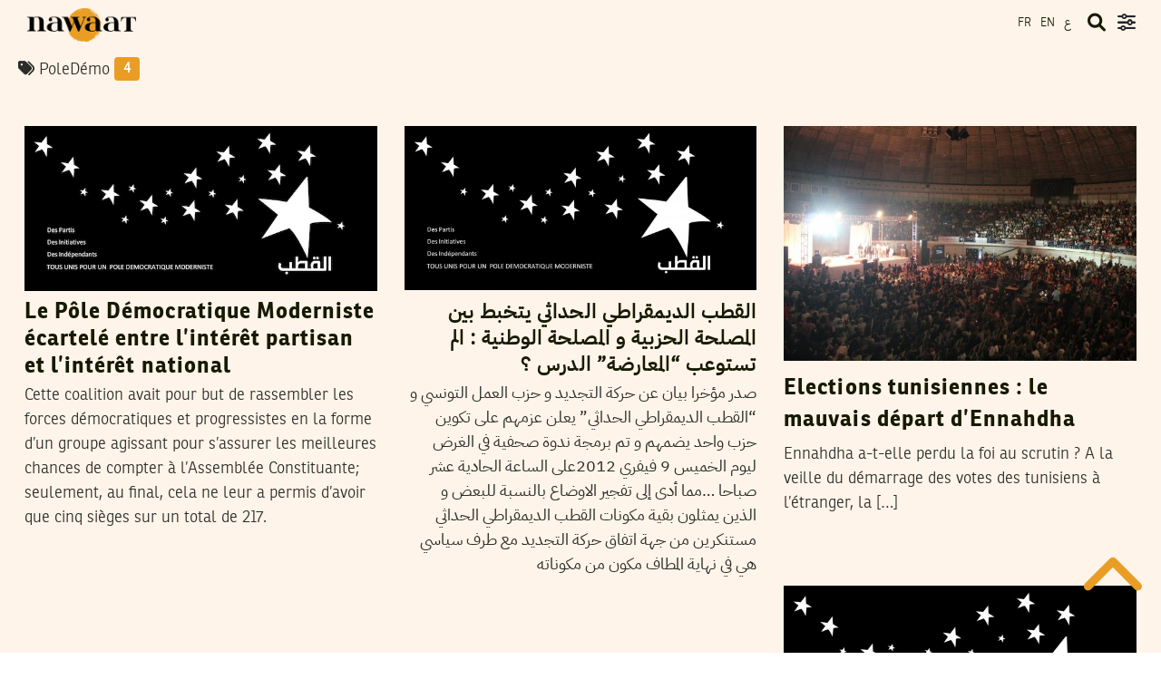

--- FILE ---
content_type: text/html; charset=UTF-8
request_url: https://nawaat.org/tag/poledemo/
body_size: 22130
content:
<!DOCTYPE html>
<html lang="en-US">

<head><style>img.lazy{min-height:1px}</style><link href="https://cdn.nawaat.org/wp-content/plugins/w3-total-cache/pub/js/lazyload.min.js.gzip" as="script">
			<script>
			window.dataLayer = window.dataLayer || [];
			window.dataLayer.push({
				'authorData': {
				'pageCategory': '',
				'pagePostType': 'archive',
			}});
			</script>
		<!-- Google Tag Manager -->
<script>(function(w,d,s,l,i){w[l]=w[l]||[];w[l].push({'gtm.start':new Date().getTime(),event:'gtm.js'});var f=d.getElementsByTagName(s)[0],j=d.createElement(s),dl=l!='dataLayer'?'&l='+l:'';j.async=true;j.src='https://www.googletagmanager.com/gtm.js?id='+i+dl;f.parentNode.insertBefore(j,f);})(window,document,'script','dataLayer','GTM-TJ5496HH');</script>
<!-- End Google Tag Manager -->

<!-- Google tag (gtag.js) -->
<script async src="https://www.googletagmanager.com/gtag/js?id=G-Y3JG0M0SQ1"></script>
<script>
  window.dataLayer = window.dataLayer || [];
  function gtag(){dataLayer.push(arguments);}
  gtag('js', new Date());

  gtag('config', 'G-Y3JG0M0SQ1');
</script>

	<meta charset="UTF-8">
	<meta name="viewport" content="width=device-width, initial-scale=1">
	<link rel="profile" href="http://gmpg.org/xfn/11">
	<link rel="pingback" href="https://nawaat.org/xmlrpc.php">
		<link href="https://fonts.googleapis.com" rel="preconnect" crossorigin><link href="https://fonts.gstatic.com" rel="preconnect" crossorigin><title>PoleDémo &#8211; Nawaat</title>
<meta name='robots' content='max-image-preview:large' />
<link rel='dns-prefetch' href='//v0.wordpress.com' />
<link rel='dns-prefetch' href='//fonts.googleapis.com' />
<link rel="alternate" type="application/rss+xml" title="Nawaat &raquo; Feed" href="https://nawaat.org/feed/" />
<link rel="alternate" type="application/rss+xml" title="Nawaat &raquo; Comments Feed" href="https://nawaat.org/comments/feed/" />
<link rel="alternate" type="application/rss+xml" title="Nawaat &raquo; PoleDémo Tag Feed" href="https://nawaat.org/tag/poledemo/feed/" />
<style id='wp-img-auto-sizes-contain-inline-css' type='text/css'>
img:is([sizes=auto i],[sizes^="auto," i]){contain-intrinsic-size:3000px 1500px}
/*# sourceURL=wp-img-auto-sizes-contain-inline-css */
</style>
<link rel='stylesheet' id='customify-font-stylesheet-0-css' href='https://fonts.googleapis.com/css2?family=Roboto%3Aital%2Cwght%400%2C100%3B0%2C300%3B0%2C400%3B0%2C500%3B0%2C700%3B0%2C900%3B1%2C100%3B1%2C300%3B1%2C400%3B1%2C500%3B1%2C700%3B1%2C900&#038;display=swap&#038;ver=29059342' type='text/css' media='all' />
<style id='wp-emoji-styles-inline-css' type='text/css'>

	img.wp-smiley, img.emoji {
		display: inline !important;
		border: none !important;
		box-shadow: none !important;
		height: 1em !important;
		width: 1em !important;
		margin: 0 0.07em !important;
		vertical-align: -0.1em !important;
		background: none !important;
		padding: 0 !important;
	}
/*# sourceURL=wp-emoji-styles-inline-css */
</style>
<style id='wp-block-library-inline-css' type='text/css'>
:root{--wp-block-synced-color:#7a00df;--wp-block-synced-color--rgb:122,0,223;--wp-bound-block-color:var(--wp-block-synced-color);--wp-editor-canvas-background:#ddd;--wp-admin-theme-color:#007cba;--wp-admin-theme-color--rgb:0,124,186;--wp-admin-theme-color-darker-10:#006ba1;--wp-admin-theme-color-darker-10--rgb:0,107,160.5;--wp-admin-theme-color-darker-20:#005a87;--wp-admin-theme-color-darker-20--rgb:0,90,135;--wp-admin-border-width-focus:2px}@media (min-resolution:192dpi){:root{--wp-admin-border-width-focus:1.5px}}.wp-element-button{cursor:pointer}:root .has-very-light-gray-background-color{background-color:#eee}:root .has-very-dark-gray-background-color{background-color:#313131}:root .has-very-light-gray-color{color:#eee}:root .has-very-dark-gray-color{color:#313131}:root .has-vivid-green-cyan-to-vivid-cyan-blue-gradient-background{background:linear-gradient(135deg,#00d084,#0693e3)}:root .has-purple-crush-gradient-background{background:linear-gradient(135deg,#34e2e4,#4721fb 50%,#ab1dfe)}:root .has-hazy-dawn-gradient-background{background:linear-gradient(135deg,#faaca8,#dad0ec)}:root .has-subdued-olive-gradient-background{background:linear-gradient(135deg,#fafae1,#67a671)}:root .has-atomic-cream-gradient-background{background:linear-gradient(135deg,#fdd79a,#004a59)}:root .has-nightshade-gradient-background{background:linear-gradient(135deg,#330968,#31cdcf)}:root .has-midnight-gradient-background{background:linear-gradient(135deg,#020381,#2874fc)}:root{--wp--preset--font-size--normal:16px;--wp--preset--font-size--huge:42px}.has-regular-font-size{font-size:1em}.has-larger-font-size{font-size:2.625em}.has-normal-font-size{font-size:var(--wp--preset--font-size--normal)}.has-huge-font-size{font-size:var(--wp--preset--font-size--huge)}.has-text-align-center{text-align:center}.has-text-align-left{text-align:left}.has-text-align-right{text-align:right}.has-fit-text{white-space:nowrap!important}#end-resizable-editor-section{display:none}.aligncenter{clear:both}.items-justified-left{justify-content:flex-start}.items-justified-center{justify-content:center}.items-justified-right{justify-content:flex-end}.items-justified-space-between{justify-content:space-between}.screen-reader-text{border:0;clip-path:inset(50%);height:1px;margin:-1px;overflow:hidden;padding:0;position:absolute;width:1px;word-wrap:normal!important}.screen-reader-text:focus{background-color:#ddd;clip-path:none;color:#444;display:block;font-size:1em;height:auto;left:5px;line-height:normal;padding:15px 23px 14px;text-decoration:none;top:5px;width:auto;z-index:100000}html :where(.has-border-color){border-style:solid}html :where([style*=border-top-color]){border-top-style:solid}html :where([style*=border-right-color]){border-right-style:solid}html :where([style*=border-bottom-color]){border-bottom-style:solid}html :where([style*=border-left-color]){border-left-style:solid}html :where([style*=border-width]){border-style:solid}html :where([style*=border-top-width]){border-top-style:solid}html :where([style*=border-right-width]){border-right-style:solid}html :where([style*=border-bottom-width]){border-bottom-style:solid}html :where([style*=border-left-width]){border-left-style:solid}html :where(img[class*=wp-image-]){height:auto;max-width:100%}:where(figure){margin:0 0 1em}html :where(.is-position-sticky){--wp-admin--admin-bar--position-offset:var(--wp-admin--admin-bar--height,0px)}@media screen and (max-width:600px){html :where(.is-position-sticky){--wp-admin--admin-bar--position-offset:0px}}

/*# sourceURL=wp-block-library-inline-css */
</style><style id='global-styles-inline-css' type='text/css'>
:root{--wp--preset--aspect-ratio--square: 1;--wp--preset--aspect-ratio--4-3: 4/3;--wp--preset--aspect-ratio--3-4: 3/4;--wp--preset--aspect-ratio--3-2: 3/2;--wp--preset--aspect-ratio--2-3: 2/3;--wp--preset--aspect-ratio--16-9: 16/9;--wp--preset--aspect-ratio--9-16: 9/16;--wp--preset--color--black: #000000;--wp--preset--color--cyan-bluish-gray: #abb8c3;--wp--preset--color--white: #ffffff;--wp--preset--color--pale-pink: #f78da7;--wp--preset--color--vivid-red: #cf2e2e;--wp--preset--color--luminous-vivid-orange: #ff6900;--wp--preset--color--luminous-vivid-amber: #fcb900;--wp--preset--color--light-green-cyan: #7bdcb5;--wp--preset--color--vivid-green-cyan: #00d084;--wp--preset--color--pale-cyan-blue: #8ed1fc;--wp--preset--color--vivid-cyan-blue: #0693e3;--wp--preset--color--vivid-purple: #9b51e0;--wp--preset--gradient--vivid-cyan-blue-to-vivid-purple: linear-gradient(135deg,rgb(6,147,227) 0%,rgb(155,81,224) 100%);--wp--preset--gradient--light-green-cyan-to-vivid-green-cyan: linear-gradient(135deg,rgb(122,220,180) 0%,rgb(0,208,130) 100%);--wp--preset--gradient--luminous-vivid-amber-to-luminous-vivid-orange: linear-gradient(135deg,rgb(252,185,0) 0%,rgb(255,105,0) 100%);--wp--preset--gradient--luminous-vivid-orange-to-vivid-red: linear-gradient(135deg,rgb(255,105,0) 0%,rgb(207,46,46) 100%);--wp--preset--gradient--very-light-gray-to-cyan-bluish-gray: linear-gradient(135deg,rgb(238,238,238) 0%,rgb(169,184,195) 100%);--wp--preset--gradient--cool-to-warm-spectrum: linear-gradient(135deg,rgb(74,234,220) 0%,rgb(151,120,209) 20%,rgb(207,42,186) 40%,rgb(238,44,130) 60%,rgb(251,105,98) 80%,rgb(254,248,76) 100%);--wp--preset--gradient--blush-light-purple: linear-gradient(135deg,rgb(255,206,236) 0%,rgb(152,150,240) 100%);--wp--preset--gradient--blush-bordeaux: linear-gradient(135deg,rgb(254,205,165) 0%,rgb(254,45,45) 50%,rgb(107,0,62) 100%);--wp--preset--gradient--luminous-dusk: linear-gradient(135deg,rgb(255,203,112) 0%,rgb(199,81,192) 50%,rgb(65,88,208) 100%);--wp--preset--gradient--pale-ocean: linear-gradient(135deg,rgb(255,245,203) 0%,rgb(182,227,212) 50%,rgb(51,167,181) 100%);--wp--preset--gradient--electric-grass: linear-gradient(135deg,rgb(202,248,128) 0%,rgb(113,206,126) 100%);--wp--preset--gradient--midnight: linear-gradient(135deg,rgb(2,3,129) 0%,rgb(40,116,252) 100%);--wp--preset--font-size--small: 13px;--wp--preset--font-size--medium: 20px;--wp--preset--font-size--large: 36px;--wp--preset--font-size--x-large: 42px;--wp--preset--spacing--20: 0.44rem;--wp--preset--spacing--30: 0.67rem;--wp--preset--spacing--40: 1rem;--wp--preset--spacing--50: 1.5rem;--wp--preset--spacing--60: 2.25rem;--wp--preset--spacing--70: 3.38rem;--wp--preset--spacing--80: 5.06rem;--wp--preset--shadow--natural: 6px 6px 9px rgba(0, 0, 0, 0.2);--wp--preset--shadow--deep: 12px 12px 50px rgba(0, 0, 0, 0.4);--wp--preset--shadow--sharp: 6px 6px 0px rgba(0, 0, 0, 0.2);--wp--preset--shadow--outlined: 6px 6px 0px -3px rgb(255, 255, 255), 6px 6px rgb(0, 0, 0);--wp--preset--shadow--crisp: 6px 6px 0px rgb(0, 0, 0);}:where(.is-layout-flex){gap: 0.5em;}:where(.is-layout-grid){gap: 0.5em;}body .is-layout-flex{display: flex;}.is-layout-flex{flex-wrap: wrap;align-items: center;}.is-layout-flex > :is(*, div){margin: 0;}body .is-layout-grid{display: grid;}.is-layout-grid > :is(*, div){margin: 0;}:where(.wp-block-columns.is-layout-flex){gap: 2em;}:where(.wp-block-columns.is-layout-grid){gap: 2em;}:where(.wp-block-post-template.is-layout-flex){gap: 1.25em;}:where(.wp-block-post-template.is-layout-grid){gap: 1.25em;}.has-black-color{color: var(--wp--preset--color--black) !important;}.has-cyan-bluish-gray-color{color: var(--wp--preset--color--cyan-bluish-gray) !important;}.has-white-color{color: var(--wp--preset--color--white) !important;}.has-pale-pink-color{color: var(--wp--preset--color--pale-pink) !important;}.has-vivid-red-color{color: var(--wp--preset--color--vivid-red) !important;}.has-luminous-vivid-orange-color{color: var(--wp--preset--color--luminous-vivid-orange) !important;}.has-luminous-vivid-amber-color{color: var(--wp--preset--color--luminous-vivid-amber) !important;}.has-light-green-cyan-color{color: var(--wp--preset--color--light-green-cyan) !important;}.has-vivid-green-cyan-color{color: var(--wp--preset--color--vivid-green-cyan) !important;}.has-pale-cyan-blue-color{color: var(--wp--preset--color--pale-cyan-blue) !important;}.has-vivid-cyan-blue-color{color: var(--wp--preset--color--vivid-cyan-blue) !important;}.has-vivid-purple-color{color: var(--wp--preset--color--vivid-purple) !important;}.has-black-background-color{background-color: var(--wp--preset--color--black) !important;}.has-cyan-bluish-gray-background-color{background-color: var(--wp--preset--color--cyan-bluish-gray) !important;}.has-white-background-color{background-color: var(--wp--preset--color--white) !important;}.has-pale-pink-background-color{background-color: var(--wp--preset--color--pale-pink) !important;}.has-vivid-red-background-color{background-color: var(--wp--preset--color--vivid-red) !important;}.has-luminous-vivid-orange-background-color{background-color: var(--wp--preset--color--luminous-vivid-orange) !important;}.has-luminous-vivid-amber-background-color{background-color: var(--wp--preset--color--luminous-vivid-amber) !important;}.has-light-green-cyan-background-color{background-color: var(--wp--preset--color--light-green-cyan) !important;}.has-vivid-green-cyan-background-color{background-color: var(--wp--preset--color--vivid-green-cyan) !important;}.has-pale-cyan-blue-background-color{background-color: var(--wp--preset--color--pale-cyan-blue) !important;}.has-vivid-cyan-blue-background-color{background-color: var(--wp--preset--color--vivid-cyan-blue) !important;}.has-vivid-purple-background-color{background-color: var(--wp--preset--color--vivid-purple) !important;}.has-black-border-color{border-color: var(--wp--preset--color--black) !important;}.has-cyan-bluish-gray-border-color{border-color: var(--wp--preset--color--cyan-bluish-gray) !important;}.has-white-border-color{border-color: var(--wp--preset--color--white) !important;}.has-pale-pink-border-color{border-color: var(--wp--preset--color--pale-pink) !important;}.has-vivid-red-border-color{border-color: var(--wp--preset--color--vivid-red) !important;}.has-luminous-vivid-orange-border-color{border-color: var(--wp--preset--color--luminous-vivid-orange) !important;}.has-luminous-vivid-amber-border-color{border-color: var(--wp--preset--color--luminous-vivid-amber) !important;}.has-light-green-cyan-border-color{border-color: var(--wp--preset--color--light-green-cyan) !important;}.has-vivid-green-cyan-border-color{border-color: var(--wp--preset--color--vivid-green-cyan) !important;}.has-pale-cyan-blue-border-color{border-color: var(--wp--preset--color--pale-cyan-blue) !important;}.has-vivid-cyan-blue-border-color{border-color: var(--wp--preset--color--vivid-cyan-blue) !important;}.has-vivid-purple-border-color{border-color: var(--wp--preset--color--vivid-purple) !important;}.has-vivid-cyan-blue-to-vivid-purple-gradient-background{background: var(--wp--preset--gradient--vivid-cyan-blue-to-vivid-purple) !important;}.has-light-green-cyan-to-vivid-green-cyan-gradient-background{background: var(--wp--preset--gradient--light-green-cyan-to-vivid-green-cyan) !important;}.has-luminous-vivid-amber-to-luminous-vivid-orange-gradient-background{background: var(--wp--preset--gradient--luminous-vivid-amber-to-luminous-vivid-orange) !important;}.has-luminous-vivid-orange-to-vivid-red-gradient-background{background: var(--wp--preset--gradient--luminous-vivid-orange-to-vivid-red) !important;}.has-very-light-gray-to-cyan-bluish-gray-gradient-background{background: var(--wp--preset--gradient--very-light-gray-to-cyan-bluish-gray) !important;}.has-cool-to-warm-spectrum-gradient-background{background: var(--wp--preset--gradient--cool-to-warm-spectrum) !important;}.has-blush-light-purple-gradient-background{background: var(--wp--preset--gradient--blush-light-purple) !important;}.has-blush-bordeaux-gradient-background{background: var(--wp--preset--gradient--blush-bordeaux) !important;}.has-luminous-dusk-gradient-background{background: var(--wp--preset--gradient--luminous-dusk) !important;}.has-pale-ocean-gradient-background{background: var(--wp--preset--gradient--pale-ocean) !important;}.has-electric-grass-gradient-background{background: var(--wp--preset--gradient--electric-grass) !important;}.has-midnight-gradient-background{background: var(--wp--preset--gradient--midnight) !important;}.has-small-font-size{font-size: var(--wp--preset--font-size--small) !important;}.has-medium-font-size{font-size: var(--wp--preset--font-size--medium) !important;}.has-large-font-size{font-size: var(--wp--preset--font-size--large) !important;}.has-x-large-font-size{font-size: var(--wp--preset--font-size--x-large) !important;}
/*# sourceURL=global-styles-inline-css */
</style>

<style id='classic-theme-styles-inline-css' type='text/css'>
/*! This file is auto-generated */
.wp-block-button__link{color:#fff;background-color:#32373c;border-radius:9999px;box-shadow:none;text-decoration:none;padding:calc(.667em + 2px) calc(1.333em + 2px);font-size:1.125em}.wp-block-file__button{background:#32373c;color:#fff;text-decoration:none}
/*# sourceURL=https://cdn.nawaat.org/wp-includes/css/classic-themes.min.css.gzip */
</style>
<link rel='stylesheet' id='contact-form-7-css' href='https://cdn.nawaat.org/wp-content/plugins/contact-form-7/includes/css/styles.css.gzip?ver=64041316' type='text/css' media='all' />
<style id='contact-form-7-inline-css' type='text/css'>
.wpcf7 .wpcf7-recaptcha iframe {margin-bottom: 0;}.wpcf7 .wpcf7-recaptcha[data-align="center"] > div {margin: 0 auto;}.wpcf7 .wpcf7-recaptcha[data-align="right"] > div {margin: 0 0 0 auto;}
/*# sourceURL=contact-form-7-inline-css */
</style>
<link rel='stylesheet' id='font-awesome-style-css' href='https://cdn.nawaat.org/wp-content/themes/patch-self-hosted/assets/fontawesome/css/all.min.css.gzip?ver=357540' type='text/css' media='all' />
<link rel='stylesheet' id='bootstrap-min-css' href='https://cdn.nawaat.org/wp-content/themes/patch-self-hosted/assets/css/bootstrap.min.css.gzip?ver=58591969' type='text/css' media='all' />
<link rel='stylesheet' id='splidemin-css' href='https://cdn.nawaat.org/wp-content/themes/patch-self-hosted/assets/css/splide.min.css.gzip?ver=60429010' type='text/css' media='all' />
<link rel='stylesheet' id='patch-style-2-css' href='https://cdn.nawaat.org/wp-content/themes/patch-self-hosted/style.css.gzip?ver=14231266' type='text/css' media='all' />
<link rel='stylesheet' id='patch-style-custom-css' href='https://cdn.nawaat.org/wp-content/themes/patch-self-hosted/assets/css/custom.css.gzip?ver=60479411' type='text/css' media='all' />
<link rel='stylesheet' id='patch-fonts-css' href='//fonts.googleapis.com/css?family=Roboto%3A500%2C400%2C300%2C500italic%2C400italic%2C300italic%7COswald%3A300%2C400%2C700&#038;subset=latin%2Clatin-ext&#038;ver=37188051' type='text/css' media='all' />
<link rel='stylesheet' id='juxtapose-css-css' href='https://cdn.nawaat.org/wp-content/themes/patch-self-hosted/assets/css/juxtapose.css.gzip?ver=39842696' type='text/css' media='all' />
<link rel='stylesheet' id='select2-css-css' href='https://cdn.nawaat.org/wp-content/themes/patch-self-hosted/assets/css/select2.3.5.2.css.gzip?ver=98868901' type='text/css' media='all' />
<link rel='stylesheet' id='select2-bootstrap.css-css' href='https://cdn.nawaat.org/wp-content/themes/patch-self-hosted/assets/css/select2.3.5.2-bootstrap.css.gzip?ver=65781173' type='text/css' media='all' />
<link rel='stylesheet' id='select2-css2-css' href='https://cdn.nawaat.org/wp-content/themes/patch-self-hosted/assets/css/select2.3.5.2.css.gzip?ver=39905297' type='text/css' media='all' />
<link rel='stylesheet' id='select2-bootstrap.css2-css' href='https://cdn.nawaat.org/wp-content/themes/patch-self-hosted/assets/css/select2.3.5.2-bootstrap.css.gzip?ver=43786667' type='text/css' media='all' />
<script type="text/javascript" src="https://cdn.nawaat.org/wp-includes/js/jquery/jquery.min.js.gzip?ver=14944904" id="jquery-core-js"></script>
<script type="text/javascript" src="https://cdn.nawaat.org/wp-includes/js/jquery/jquery-migrate.min.js.gzip?ver=10491749" id="jquery-migrate-js"></script>
<script type="text/javascript" src="https://cdn.nawaat.org/wp-content/themes/patch-self-hosted/assets/js/select2.3.5.2.min.js.gzip?ver=18591177" id="nwr-select2-script-js"></script>
<script type="text/javascript" src="https://cdn.nawaat.org/wp-content/themes/patch-self-hosted/assets/js/select2_locale_fr.js.gzip?ver=27122825" id="nwr-select2-lang-script-js"></script>
<script type="text/javascript" id="snazzymaps-js-js-extra">
/* <![CDATA[ */
var SnazzyDataForSnazzyMaps = [];
SnazzyDataForSnazzyMaps={"id":233605,"name":"Orange","description":"Based on simple gray","url":"https:\/\/snazzymaps.com\/style\/233605\/orange","imageUrl":"https:\/\/snazzy-maps-cdn.azureedge.net\/assets\/233605-orange.png?v=00010101120000","json":"[{\"featureType\":\"administrative\",\"elementType\":\"geometry\",\"stylers\":[{\"color\":\"#a7a7a7\"}]},{\"featureType\":\"administrative\",\"elementType\":\"labels.text.fill\",\"stylers\":[{\"visibility\":\"on\"},{\"color\":\"#737373\"}]},{\"featureType\":\"landscape\",\"elementType\":\"geometry.fill\",\"stylers\":[{\"visibility\":\"on\"},{\"color\":\"#ffffff\"}]},{\"featureType\":\"poi\",\"elementType\":\"geometry.fill\",\"stylers\":[{\"visibility\":\"on\"},{\"color\":\"#dadada\"}]},{\"featureType\":\"poi\",\"elementType\":\"labels\",\"stylers\":[{\"visibility\":\"off\"}]},{\"featureType\":\"poi\",\"elementType\":\"labels.icon\",\"stylers\":[{\"visibility\":\"off\"}]},{\"featureType\":\"road\",\"elementType\":\"geometry\",\"stylers\":[{\"visibility\":\"on\"},{\"color\":\"#ffa000\"}]},{\"featureType\":\"road\",\"elementType\":\"geometry.fill\",\"stylers\":[{\"visibility\":\"on\"},{\"color\":\"#ffa000\"}]},{\"featureType\":\"road\",\"elementType\":\"geometry.stroke\",\"stylers\":[{\"color\":\"#ffa000\"},{\"visibility\":\"on\"}]},{\"featureType\":\"road\",\"elementType\":\"labels\",\"stylers\":[{\"visibility\":\"off\"}]},{\"featureType\":\"road\",\"elementType\":\"labels.text\",\"stylers\":[{\"visibility\":\"off\"}]},{\"featureType\":\"road\",\"elementType\":\"labels.text.fill\",\"stylers\":[{\"color\":\"#ffffff\"},{\"visibility\":\"off\"}]},{\"featureType\":\"road\",\"elementType\":\"labels.text.stroke\",\"stylers\":[{\"visibility\":\"off\"},{\"color\":\"#ffa000\"}]},{\"featureType\":\"road\",\"elementType\":\"labels.icon\",\"stylers\":[{\"visibility\":\"off\"}]},{\"featureType\":\"road.highway\",\"elementType\":\"geometry.fill\",\"stylers\":[{\"color\":\"#ffa000\"}]},{\"featureType\":\"road.highway\",\"elementType\":\"geometry.stroke\",\"stylers\":[{\"visibility\":\"on\"},{\"color\":\"#ffa000\"}]},{\"featureType\":\"road.arterial\",\"elementType\":\"geometry.fill\",\"stylers\":[{\"color\":\"#ffa000\"}]},{\"featureType\":\"road.arterial\",\"elementType\":\"geometry.stroke\",\"stylers\":[{\"color\":\"#ffa000\"}]},{\"featureType\":\"road.local\",\"elementType\":\"geometry.fill\",\"stylers\":[{\"visibility\":\"on\"},{\"color\":\"#ffcf7f\"},{\"weight\":1.8}]},{\"featureType\":\"road.local\",\"elementType\":\"geometry.stroke\",\"stylers\":[{\"color\":\"#ffa000\"}]},{\"featureType\":\"transit\",\"elementType\":\"all\",\"stylers\":[{\"color\":\"#808080\"},{\"visibility\":\"off\"}]},{\"featureType\":\"water\",\"elementType\":\"geometry.fill\",\"stylers\":[{\"color\":\"#d3d3d3\"}]}]","views":488,"favorites":1,"createdBy":{"name":"Nezinau","url":null},"createdOn":"2018-10-02T10:35:26.6","tags":["light","no-labels","simple"],"colors":["gray","orange"]};
//# sourceURL=snazzymaps-js-js-extra
/* ]]> */
</script>
<script type="text/javascript" src="https://cdn.nawaat.org/wp-content/plugins/snazzy-maps/snazzymaps.js.gzip?ver=83754476" id="snazzymaps-js-js"></script>
<link rel="https://api.w.org/" href="https://nawaat.org/wp-json/" /><link rel="alternate" title="JSON" type="application/json" href="https://nawaat.org/wp-json/wp/v2/tags/1284" /><link rel="EditURI" type="application/rsd+xml" title="RSD" href="https://nawaat.org/xmlrpc.php?rsd" />

		<!-- Custom Logo: hide header text -->
		<style id="custom-logo-css" type="text/css">
			.site-title, .site-description-text {
				position: absolute;
				clip-path: inset(50%);
			}
		</style>
		<meta name="framework" content="Alkivia Framework 0.8" />
	<script>
		(function(m,a,i,l,e,r){ m['MailerLiteObject']=e;function f(){
		var c={ a:arguments,q:[]};var r=this.push(c);return "number"!=typeof r?r:f.bind(c.q);}
		f.q=f.q||[];m[e]=m[e]||f.bind(f.q);m[e].q=m[e].q||f.q;r=a.createElement(i);
		var _=a.getElementsByTagName(i)[0];r.async=1;r.src=l+'?v'+(~~(new Date().getTime()/1000000));
		_.parentNode.insertBefore(r,_);})(window, document, 'script', 'https://static.mailerlite.com/js/universal.js', 'ml');

		var ml_account = ml('accounts', '3569159', 'i5c8o9t9o9', 'load');
	</script>
<link rel="icon" href="https://cdn.nawaat.org/wp-content/uploads/2023/05/wp-1683824979921-100x100.jpg" sizes="32x32" />
<link rel="icon" href="https://cdn.nawaat.org/wp-content/uploads/2023/05/wp-1683824979921.jpg" sizes="192x192" />
<link rel="apple-touch-icon" href="https://cdn.nawaat.org/wp-content/uploads/2023/05/wp-1683824979921.jpg" />
<meta name="msapplication-TileImage" content="https://cdn.nawaat.org/wp-content/uploads/2023/05/wp-1683824979921.jpg" />
			<style id="customify_output_style">
				:root { --sm-color-primary: #ffeb00; }
:root { --sm-color-secondary: #cae00f; }
:root { --sm-color-tertiary: #bbd916; }
:root { --sm-dark-primary: #161a03; }
:root { --sm-dark-secondary: #2a2c29; }
:root { --sm-dark-tertiary: #7e8073; }
:root { --sm-light-primary: #ffffff; }
:root { --sm-light-secondary: #fcfcf5; }
:root { --sm-light-tertiary: #f4f7e6; }
.site-logo img, .custom-logo-link img { max-height: 80px; }
.site-title { font-size: 80px; }
.nav--main li{ margin-bottom: 10px; }@media only screen and (min-width: 900px) { .single .nav--main > li,
				.page .nav--main > li,
				.no-posts .nav--main > li{ margin-bottom: 20px; }}.site-header a, .nav--social a:before, div#infinite-handle span, :first-child:not(input) ~ .form-submit #submit { color: #161a03; }
.nav--main li:hover > a, 
 .nav--social.nav--social a:hover:before, 
 .nav--main li[class*="current-menu"] > a { background-color: #000000; }
.single .hentry,
 .single .comments-area,
 .single .nocomments, 
 .single #respond.comment-respond, 
 .page:not(.entry-card) .hentry, 
 .page:not(.entry-card) .comments-area, 
 .page:not(.entry-card) .nocomments, 
 .page:not(.entry-card) #respond.comment-respond, 
 .attachment-navigation, .nav-links { max-width: 650px; }
@media only screen and (min-width: 1260px) {.single .site-main, 
		.page:not(.entry-card) .site-main,
		.no-posts .site-main { padding-left: 0px;padding-right: 0px;}.single .entry-image--portrait .entry-featured,
		.single .entry-image--tall .entry-featured, 
		.page:not(.entry-card) .entry-image--portrait .entry-featured, 
		.page:not(.entry-card) .entry-image--tall .entry-featured { margin-left: 0px;}.single .entry-image--landscape .entry-featured,
				.single .entry-image--wide .entry-featured,
				.page:not(.entry-card) .entry-image--landscape .entry-featured,
				.page:not(.entry-card) .entry-image--wide .entry-featured { margin-left: 0px;margin-right: 0px; }}body { border-width: 0px; }
body:before { height: 0px; }
body { border-color: #161a03; }
body:before, .site-footer { background-color: #161a03; }
.single .entry-title, .page .entry-title, .dropcap,
 .comment-number,
 .overlay--search .search-field { color: #161a03; }
body { color: #2a2c29; }
.entry-card .entry-image { background-color: #2a2c29; }
body, .entry-card,
 .comment-number,
 textarea,
 .mobile-header-wrapper,
 .main-navigation,
 .overlay--search,
 .overlay--search .search-field,
 .sharing-hidden .inner,
 .nav--main ul,
 input { background-color: #fff4e9; }
.entry-card--text .entry-title, 
 .site-footer a[rel="designer"], 
 .comments-area:after, 
 .comment-number.comment-number--dark, 
 .comment-reply-title:before, 
 .add-comment .add-comment__button { color: #fff4e9; }
.search-form .search-submit { border-color: #fff4e9; }
#arrow { fill: #fff4e9; }
.sharing-hidden .inner:after { border-bottom-color: #fff4e9; }
body { --box-shadow-color: #fff4e9; }

        .single .entry-content a:not([class]), 
        .page:not(.entry-card) .entry-content a:not([class]) {
            box-shadow: #fff4e9 0 0.85em inset;
}
.nav--main li[class*="current-menu"] > a, .nav--main li:hover > a {
            box-shadow: #fff4e9 0 24px inset;
}
@media only screen and (min-width: 900px) {.nav--main ul li[class*="current-menu"] > a, .nav--main ul li:hover > a {
                box-shadow: #fff4e9 0 16px inset;
}
}
a { color: #161a03; }
.single .entry-content a:not([class]), 
 .page .entry-content a:not([class]) { background-color: #000000; }
.dropcap{
			text-shadow: 2px 2px 0 var(--box-shadow-color), 4px 4px 0 #000000;
}
.entry-card.format-quote .entry-content a:not([class]){
			box-shadow: inset 0 -3px 0 #000000;
}
h1 a,
 .site-title a,
 h2 a,
 h3 a,
 .entry-card.format-quote .entry-content a:hover,
 .bypostauthor .comment__author-name:before,
 .site-footer a:hover, .test { color: #000000; }
#bar { fill: #000000; }
.smart-link,
 .edit-link a,
 .author-info__link,
 .comments_add-comment,
 .comment .comment-reply-title a,
 .page-links a,
 :first-child:not(input) ~ .form-submit #submit,
 .sidebar .widget a:hover,
 .highlight,
 .sticky .sticky-post,
 .nav--social a:hover:before,
 .jetpack_subscription_widget input[type="submit"],
 .jetpack_subscription_widget button[type="submit"],
 .widget_blog_subscription input[type="submit"],
 .widget_blog_subscription button[type="submit"],
 .search-form .search-submit,
 div#infinite-handle span:after,
 .entry-format { background-color: #000000; }
.cat-links {
			  color: #FFF;
			  background-color: 000000;
        }.sticky .sticky-post:before,
 .sticky .sticky-post:after { border-top-color: #000000; }
h1, .site-title a { color: #161a03; }
h2, blockquote { color: #161a03; }
h3 { color: #161a03; }
h4 { color: #161a03; }
h5 { color: #161a03; }
h6 { color: #161a03; }
.site-footer { padding-top: 12px; }
.site-footer { padding-bottom: 12px; }
.site-footer { color: #ffffff; }
.site-footer a { color: #ffffff; }
.entry-card:not(.entry-card--text) .entry-title, .byline, .posted-on { color: #161a03; }
.entry-card--text .entry-header { background-color: #161a03; }

@media only screen and (min-width: 1260px) { 

	.single .site-content, 
 .page:not(.entry-card) .site-content, 
 .no-posts .site-content { padding: 30px; }

	.grid, .pagination { max-width: 1850px; }

	.layout-grid .site-content { padding-right: 20px; }

}
			</style>
			<style id="customify_fonts_output">
	
.nav--main a {
font-family: Oswald, "SF Pro Text", Frutiger, "Frutiger Linotype", Univers, Calibri, "Gill Sans", "Gill Sans MT", "Myriad Pro", Myriad, "DejaVu Sans Condensed", "Liberation Sans", "Nimbus Sans L", Tahoma, Geneva, "Helvetica Neue", Helvetica, Arial, sans-serif;
font-weight: 300;
letter-spacing: 0.06;
text-transform: uppercase;
}


.single .entry-title, .page .entry-title {
font-family: Oswald, "SF Pro Text", Frutiger, "Frutiger Linotype", Univers, Calibri, "Gill Sans", "Gill Sans MT", "Myriad Pro", Myriad, "DejaVu Sans Condensed", "Liberation Sans", "Nimbus Sans L", Tahoma, Geneva, "Helvetica Neue", Helvetica, Arial, sans-serif;
font-weight: 400;
letter-spacing: 0.04;
text-transform: uppercase;
}


body {
font-family: Roboto, "SF Pro Text", Frutiger, "Frutiger Linotype", Univers, Calibri, "Gill Sans", "Gill Sans MT", "Myriad Pro", Myriad, "DejaVu Sans Condensed", "Liberation Sans", "Nimbus Sans L", Tahoma, Geneva, "Helvetica Neue", Helvetica, Arial, sans-serif;
font-weight: 300;
letter-spacing: 0;
text-transform: none;
}


blockquote {
font-family: Oswald, "SF Pro Text", Frutiger, "Frutiger Linotype", Univers, Calibri, "Gill Sans", "Gill Sans MT", "Myriad Pro", Myriad, "DejaVu Sans Condensed", "Liberation Sans", "Nimbus Sans L", Tahoma, Geneva, "Helvetica Neue", Helvetica, Arial, sans-serif;
font-weight: 500;
letter-spacing: 0;
text-transform: uppercase;
}


h1 {
font-family: Oswald, "SF Pro Text", Frutiger, "Frutiger Linotype", Univers, Calibri, "Gill Sans", "Gill Sans MT", "Myriad Pro", Myriad, "DejaVu Sans Condensed", "Liberation Sans", "Nimbus Sans L", Tahoma, Geneva, "Helvetica Neue", Helvetica, Arial, sans-serif;
font-weight: 500;
letter-spacing: 0.04;
text-transform: uppercase;
}


h2 {
font-family: Oswald, "SF Pro Text", Frutiger, "Frutiger Linotype", Univers, Calibri, "Gill Sans", "Gill Sans MT", "Myriad Pro", Myriad, "DejaVu Sans Condensed", "Liberation Sans", "Nimbus Sans L", Tahoma, Geneva, "Helvetica Neue", Helvetica, Arial, sans-serif;
font-weight: 500;
letter-spacing: 0.04;
text-transform: uppercase;
}


h3 {
font-family: Oswald, "SF Pro Text", Frutiger, "Frutiger Linotype", Univers, Calibri, "Gill Sans", "Gill Sans MT", "Myriad Pro", Myriad, "DejaVu Sans Condensed", "Liberation Sans", "Nimbus Sans L", Tahoma, Geneva, "Helvetica Neue", Helvetica, Arial, sans-serif;
font-weight: 200;
letter-spacing: 0;
text-transform: none;
}


h4 {
font-family: Oswald, "SF Pro Text", Frutiger, "Frutiger Linotype", Univers, Calibri, "Gill Sans", "Gill Sans MT", "Myriad Pro", Myriad, "DejaVu Sans Condensed", "Liberation Sans", "Nimbus Sans L", Tahoma, Geneva, "Helvetica Neue", Helvetica, Arial, sans-serif;
font-weight: 500;
letter-spacing: 0.1;
text-transform: uppercase;
}


h5 {
font-family: Roboto, "SF Pro Text", Frutiger, "Frutiger Linotype", Univers, Calibri, "Gill Sans", "Gill Sans MT", "Myriad Pro", Myriad, "DejaVu Sans Condensed", "Liberation Sans", "Nimbus Sans L", Tahoma, Geneva, "Helvetica Neue", Helvetica, Arial, sans-serif;
font-weight: 500;
letter-spacing: 0.02;
text-transform: uppercase;
}


.entry-content h6, h6, .h6 {
font-family: Roboto, "SF Pro Text", Frutiger, "Frutiger Linotype", Univers, Calibri, "Gill Sans", "Gill Sans MT", "Myriad Pro", Myriad, "DejaVu Sans Condensed", "Liberation Sans", "Nimbus Sans L", Tahoma, Geneva, "Helvetica Neue", Helvetica, Arial, sans-serif;
font-weight: 500;
letter-spacing: 0.03;
text-transform: none;
}


.entry-card .entry-title {
font-family: Oswald, "SF Pro Text", Frutiger, "Frutiger Linotype", Univers, Calibri, "Gill Sans", "Gill Sans MT", "Myriad Pro", Myriad, "DejaVu Sans Condensed", "Liberation Sans", "Nimbus Sans L", Tahoma, Geneva, "Helvetica Neue", Helvetica, Arial, sans-serif;
font-weight: 400;
letter-spacing: 0.04;
text-transform: inherit;
}

</style>
					<style type="text/css" id="wp-custom-css">
			
.single h1.entry-title,
.page h1.entry-title,
.single .entry-title.site-title,
.page .entry-title.site-title {
	font-size: 26px;
	margin-bottom: 0;
	font-family: 'Ronnia-Light', sans-serif;
	text-transform: capitalize ;
}
.single .content-area, .page .content-area, .error404 .content-area, .search-no-results .content-area, .no-posts .content-area {
  float: left;
  margin-left: 0;
}
.single .hentry, .single .comments-area, .single .nocomments, .single #respond.comment-respond, .page:not(.entry-card) .hentry, .page:not(.entry-card) .comments-area, .page:not(.entry-card) .nocomments, .page:not(.entry-card) #respond.comment-respond, .attachment-navigation, .nav-links {
  margin-left: 15px;
  margin-right: 15px;
}
.single .entry-title, .page .entry-title { font-family:'Ronnia-Light', sans-serif;
	}
.author-info-single-bottom.media {
	flex-wrap: unset;
}
.entry-content iframe {width: 100%!important;}		</style>
			<style>
		@media only screen and (max-width: 769px) {
		 .nav--main li > a {
			display: block;
		}
		.nav--main li > a > span {
			float: right;
			cursor: pointer;
		}
		}
		.entry-header.entry-header--long .entry-title {
  display: contents;
}
	</style>
	<script>
		document.addEventListener("DOMContentLoaded", function () {
    const plusIcons = document.querySelectorAll("#menu-menu-home li.menu-item-has-children > a span");

    plusIcons.forEach(function (icon) {
        icon.addEventListener("click", function (event) {
            event.stopPropagation();
            event.preventDefault();

            const parentLi = icon.closest("li.menu-item-has-children");
            const subMenu = parentLi.querySelector(".sub-menu");

            // Ferme tous les autres sous-menus
            document.querySelectorAll("#menu-menu-home .sub-menu").forEach(function (menu) {
                if (menu !== subMenu) {
                    menu.style.display = "none";
                }
            });

            // Toggle l'affichage du sous-menu cliqué
            if (subMenu) {
                const isVisible = subMenu.style.display === "block";
                subMenu.style.display = isVisible ? "none" : "block";
            }
        });
    });
});

	</script>
	<!-- Meta Pixel Code -->
<script>
!function(f,b,e,v,n,t,s)
{if(f.fbq)return;n=f.fbq=function(){n.callMethod?
n.callMethod.apply(n,arguments):n.queue.push(arguments)};
if(!f._fbq)f._fbq=n;n.push=n;n.loaded=!0;n.version='2.0';
n.queue=[];t=b.createElement(e);t.async=!0;
t.src=v;s=b.getElementsByTagName(e)[0];
s.parentNode.insertBefore(t,s)}(window, document,'script',
'https://connect.facebook.net/en_US/fbevents.js');
fbq('init', '785630459808476');
fbq('track', 'PageView');
</script>
<noscript><img class="lazy" height="1" width="1" style="display:none"
src="data:image/svg+xml,%3Csvg%20xmlns='http://www.w3.org/2000/svg'%20viewBox='0%200%201%201'%3E%3C/svg%3E" data-src="https://www.facebook.com/tr?id=785630459808476&ev=PageView&noscript=1"
/></noscript>
<!-- End Meta Pixel Code --> 
<link rel='stylesheet' id='mediaelement-css' href='https://cdn.nawaat.org/wp-includes/js/mediaelement/mediaelementplayer-legacy.min.css.gzip?ver=18718407' type='text/css' media='all' />
<link rel='stylesheet' id='wp-mediaelement-css' href='https://cdn.nawaat.org/wp-includes/js/mediaelement/wp-mediaelement.min.css.gzip?ver=33528076' type='text/css' media='all' />
</head>

<body class="archive tag tag-poledemo tag-1284 wp-custom-logo wp-theme-patch-self-hosted group-blog layout-grid">
		<!-- Google Tag Manager (noscript) -->
		<noscript><iframe src="https://www.googletagmanager.com/ns.html?id=GTM-TJ5496HH" height="0" width="0" style="display:none;visibility:hidden"></iframe></noscript>
	<!-- End Google Tag Manager (noscript) -->

	<div id="page" class="hfeed site single-page">
		<a class="skip-link screen-reader-text" href="#content">Skip to content</a>

		<div id="content" class="site-content">
			<nav class="navbar navbar-inverse  navbar-fixed-top navbar--main" role="navigation">
				<div class="navbar-collapse navbar-right navbar-searchcontainer" id="navsearchform">
					<form class="navbar-form " style="margin-right:15px;" role="search" method="get" id="" action="https://nawaat.org/">
						
						<div class="input-group">
							<div class="input-group-btn"><a href="#search"><i class="fa-solid fa-search"></i></a></div>
							<div class="input-group-btn">
																<button class="btn btn-default filtre-btn" type="button" data-toggle="modal" data-target="#setFilter">
									<i class="fa-solid fa-sliders"></i>
								</button>
								
								<!--<button class="btn btn-default text-nawaat hidden-xs hidden-sm" type="button" style="line-height: 20px !important;"  data-toggle="modal" data-target="#setThemes">
									<span class="glyphicon glyphicon-th"></span>
									Th&egrave;mes
								</button>-->
							</div>
						</div>
					</form>
					<ul id="menu-menu-languages-home" class="nav nav--language "><li id="menu-item-50789" class="menu-item menu-item-type-post_type menu-item-object-page menu-item-50789"><a href="https://nawaat.org/fr/">Fr</a></li>
<li id="menu-item-50791" class="menu-item menu-item-type-post_type menu-item-object-page menu-item-50791"><a href="https://nawaat.org/en/">En</a></li>
<li id="menu-item-50790" class="menu-item menu-item-type-post_type menu-item-object-page menu-item-50790"><a href="https://nawaat.org/ar/">ع</a></li>
</ul>					
											<div class="menu-left-page">
							<a href="https://nawaat.org/" class="custom-logo-link" rel="home"><img width="280" height="86" src="data:image/svg+xml,%3Csvg%20xmlns='http://www.w3.org/2000/svg'%20viewBox='0%200%20280%2086'%3E%3C/svg%3E" data-src="https://cdn.nawaat.org/wp-content/uploads/2023/01/logo.png" class="custom-logo lazy" alt="Nawaat" decoding="async" data-srcset="https://cdn.nawaat.org/wp-content/uploads/2023/01/logo.png 280w, https://cdn.nawaat.org/wp-content/uploads/2023/01/logo-200x61.png 200w" data-sizes="(max-width: 280px) 100vw, 280px" /></a>						</div>
									</div>
			</nav>
			<div class="container">
				
<div id="primary" class="content-area">
    <main id="main" class="site-main" role="main">
        <div class="d-flex" style="justify-content: space-between;">
                <div class="nawaat-title p-2">
                    <span class="fa fa-tags icon-md text-nawaat"></span> PoleDémo                                            <span class="badge bg-nawaat" style="vertical-align: top;">4</span>
            
                    </div>
                <!--<div class="">
                    <ul class="nav nav--language">
                        <li><a href="?lang=fr" class=" ">Français</a></li>
                        <li><a href="?lang=en" class=" ">English</a></li>
                        <li><a href="?lang=ar" class=" ">العربية</a></li>
                        <li><span class="fa fa-globe icon-md pull-right" style="font-size: 20px;margin-left:6px;"></span></li>
                    </ul>
				</div>-->


        </div>
        <div id="posts" class="grid grid--3col-@huge  grid--2col-@desk  grid--2col-@lap">
	<nav id="mobile-navigation" class="main-navigation" role="navigation">

	<ul id="menu-menu-home" class="nav nav--main"><li id="menu-item-95432" class="menu-item menu-item-type-taxonomy menu-item-object-category menu-item-has-children menu-item-95432"><a href="https://nawaat.org/categories/articles/">Sections</a>
<ul class="sub-menu">
	<li id="menu-item-95562" class="menu-item menu-item-type-taxonomy menu-item-object-category menu-item-95562"><a href="https://nawaat.org/categories/articles/civil-society/">Civil Society</a></li>
	<li id="menu-item-95438" class="menu-item menu-item-type-taxonomy menu-item-object-category menu-item-95438"><a href="https://nawaat.org/categories/articles/culture/">Culture</a></li>
	<li id="menu-item-95558" class="menu-item menu-item-type-taxonomy menu-item-object-category menu-item-95558"><a href="https://nawaat.org/categories/articles/education/">Education</a></li>
	<li id="menu-item-95437" class="menu-item menu-item-type-taxonomy menu-item-object-category menu-item-95437"><a href="https://nawaat.org/categories/articles/economy/">Economy</a></li>
	<li id="menu-item-95559" class="menu-item menu-item-type-taxonomy menu-item-object-category menu-item-95559"><a href="https://nawaat.org/categories/articles/environment/">Environment</a></li>
	<li id="menu-item-95560" class="menu-item menu-item-type-taxonomy menu-item-object-category menu-item-95560"><a href="https://nawaat.org/categories/articles/health/">Health</a></li>
	<li id="menu-item-95436" class="menu-item menu-item-type-taxonomy menu-item-object-category menu-item-95436"><a href="https://nawaat.org/categories/articles/media/">Media</a></li>
	<li id="menu-item-95440" class="menu-item menu-item-type-taxonomy menu-item-object-category menu-item-95440"><a href="https://nawaat.org/categories/articles/networks/">Networks</a></li>
	<li id="menu-item-95434" class="menu-item menu-item-type-taxonomy menu-item-object-category menu-item-95434"><a href="https://nawaat.org/categories/articles/politics/">Politics</a></li>
	<li id="menu-item-95561" class="menu-item menu-item-type-taxonomy menu-item-object-category menu-item-95561"><a href="https://nawaat.org/categories/articles/reformism/">Reformism</a></li>
	<li id="menu-item-95433" class="menu-item menu-item-type-taxonomy menu-item-object-category menu-item-95433"><a href="https://nawaat.org/categories/articles/rights/">Rights</a></li>
	<li id="menu-item-95435" class="menu-item menu-item-type-taxonomy menu-item-object-category menu-item-95435"><a href="https://nawaat.org/categories/articles/society/">Society</a></li>
	<li id="menu-item-95439" class="menu-item menu-item-type-taxonomy menu-item-object-category menu-item-95439"><a href="https://nawaat.org/categories/articles/world/">World</a></li>
</ul>
</li>
<li id="menu-item-94820" class="menu-item menu-item-type-post_type menu-item-object-page menu-item-94820"><a href="https://nawaat.org/magazine/">Magazine</a></li>
<li id="menu-item-94822" class="menu-item menu-item-type-post_type menu-item-object-page menu-item-has-children menu-item-94822"><a href="https://nawaat.org/videos/">Videos</a>
<ul class="sub-menu">
	<li id="menu-item-98337" class="menu-item menu-item-type-custom menu-item-object-custom menu-item-98337"><a href="https://nawaat.org/tag/%D9%86%D9%88%D8%A7%D8%A9-%D9%81%D9%8A-%D8%AF%D9%82%D9%8A%D9%82%D8%A9/">نواة في دقيقة</a></li>
	<li id="menu-item-97850" class="menu-item menu-item-type-post_type menu-item-object-page menu-item-97850"><a href="https://nawaat.org/nawaat-360/">360°</a></li>
	<li id="menu-item-101858" class="menu-item menu-item-type-custom menu-item-object-custom menu-item-101858"><a href="https://nawaat.org/tag/%D8%A7%D9%84%D8%AA%D8%B1%D9%83%D9%8A%D9%86%D8%A9/">التركينة</a></li>
	<li id="menu-item-108121" class="menu-item menu-item-type-custom menu-item-object-custom menu-item-108121"><a href="https://nawaat.org/tag/klem-chera3/">كلام شارع</a></li>
</ul>
</li>
<li id="menu-item-95442" class="menu-item menu-item-type-taxonomy menu-item-object-category menu-item-95442"><a href="https://nawaat.org/categories/articles/opinions/">Blogs</a></li>
<li id="menu-item-97813" class="menu-item menu-item-type-custom menu-item-object-custom menu-item-97813"><a href="https://nawaat.org/tag/timeline/">Timelines</a></li>
<li id="menu-item-101292" class="menu-item menu-item-type-custom menu-item-object-custom menu-item-101292"><a href="https://nawaat.org/tag/interview/">Interviews</a></li>
<li id="menu-item-98064" class="menu-item menu-item-type-custom menu-item-object-custom menu-item-98064"><a href="https://nawaat.org/tag/nawaat-fact-check/">FactCheck</a></li>
<li id="menu-item-95444" class="menu-item menu-item-type-taxonomy menu-item-object-post_type menu-item-95444"><a href="https://nawaat.org/?type=investigations">Investigations</a></li>
<li id="menu-item-98063" class="menu-item menu-item-type-taxonomy menu-item-object-post_type menu-item-98063"><a href="https://nawaat.org/?type=leaks">Leaks</a></li>
<li id="menu-item-101191" class="menu-item menu-item-type-custom menu-item-object-custom menu-item-101191"><a href="https://nawaat.org/tag/infographies/">Infographies</a></li>
<li id="menu-item-97812" class="menu-item menu-item-type-post_type menu-item-object-page menu-item-97812"><a href="https://nawaat.org/nawaat-debates/">Debates</a></li>
<li id="menu-item-106931" class="menu-item menu-item-type-custom menu-item-object-custom menu-item-106931"><a href="https://nawaat.org/tag/innawaation/">Innawaation</a></li>
<li id="menu-item-101190" class="menu-item menu-item-type-custom menu-item-object-custom menu-item-101190"><a href="https://nawaat.org/tag/nawaat-festival/">Festival</a></li>
<li id="menu-item-115719" class="menu-item menu-item-type-custom menu-item-object-custom menu-item-115719"><a href="https://chronicles.nawaat.org/">Chronicles AI</a></li>
</ul>				<ul id="menu-social" class="nav nav--social"><li id="menu-item-94824" class="menu-item menu-item-type-custom menu-item-object-custom menu-item-94824"><a href="https://facebook.com/nawaat"><span class="screen-reader-text">Facebook</span></a></li>
<li id="menu-item-94825" class="menu-item menu-item-type-custom menu-item-object-custom menu-item-94825"><a href="https://twitter.com/nawaat"><span class="screen-reader-text">twitter</span></a></li>
<li id="menu-item-94826" class="menu-item menu-item-type-custom menu-item-object-custom menu-item-94826"><a href="https://www.youtube.com/user/Nawaat"><span class="screen-reader-text">youtube</span></a></li>
<li id="menu-item-94827" class="menu-item menu-item-type-custom menu-item-object-custom menu-item-94827"><a href="https://www.instagram.com/nawaat.media/"><span class="screen-reader-text">instagram</span></a></li>
<li id="menu-item-94828" class="menu-item menu-item-type-custom menu-item-object-custom menu-item-94828"><a href="https://www.patreon.com/nawaat"><span class="screen-reader-text">Patreon</span></a></li>
<li id="menu-item-94829" class="menu-item menu-item-type-custom menu-item-object-custom menu-item-94829"><a href="https://www.linkedin.com/company/11279790/"><span class="screen-reader-text">Linkedin</span></a></li>
</ul>
</nav><!-- #site-navigation -->
				
<div class="grid__item">

	<article id="post-11512" class="post-11512 post type-post status-publish format-standard has-post-thumbnail hentry category-politics tag-multipartisme tag-poledemo tag-tunisia entry-card  entry-card--wide" data-postID="11512">

		<div class="entry-meta">
			<span class="cat-links"><a href="https://nawaat.org/categories/articles/politics/" rel="category tag">Politique</a></span><span class="byline">  <span class="author vcard">
			<a class="url fn n" href="https://nawaat.org/author/eminemtiraoui/">Emine M'tiraoui</a>
			</span></span><span class="posted-on  "><a href="https://nawaat.org/2012/02/19/le-pole-democratique-moderniste-ecartele-entre-linteret-partisan-et-linteret-national/" rel="bookmark"><span class="day">19&nbsp;</span><span class="month">Feb&nbsp;</span><span class="year">2012</span></a></span>		</div><!-- .entry-meta -->

						
			<a href="https://nawaat.org/2012/02/19/le-pole-democratique-moderniste-ecartele-entre-linteret-partisan-et-linteret-national/" class="entry-image--wide entry-image">

								<div class="entry-image-wrapper">
				<img width="640" height="299" src="data:image/svg+xml,%3Csvg%20xmlns='http://www.w3.org/2000/svg'%20viewBox='0%200%20640%20299'%3E%3C/svg%3E" data-src="https://cdn.nawaat.org/wp-content/uploads/2012/02/TOUS-UNIS-POUR-UN-POLE-3.jpeg" class="attachment-patch-masonry-image size-patch-masonry-image wp-post-image lazy" alt="" decoding="async" fetchpriority="high" data-srcset="https://cdn.nawaat.org/wp-content/uploads/2012/02/TOUS-UNIS-POUR-UN-POLE-3.jpeg 640w, https://cdn.nawaat.org/wp-content/uploads/2012/02/TOUS-UNIS-POUR-UN-POLE-3-200x93.jpeg 200w, https://cdn.nawaat.org/wp-content/uploads/2012/02/TOUS-UNIS-POUR-UN-POLE-3-638x299.jpeg 638w, https://cdn.nawaat.org/wp-content/uploads/2012/02/TOUS-UNIS-POUR-UN-POLE-3-321x150.jpeg 321w" data-sizes="(max-width: 640px) 100vw, 640px" />				</div>
			</a>

						
		<header class="entry-header   entry-header--long">

			
			<h1 class="entry-title"><a href="https://nawaat.org/2012/02/19/le-pole-democratique-moderniste-ecartele-entre-linteret-partisan-et-linteret-national/" rel="bookmark">Le Pôle Démocratique Moderniste écartelé entre l&#8217;intérêt partisan et l&#8217;intérêt national</a></h1>
		</header><!-- .entry-header -->

		
		<div class="entry-content   entry-content--medium">

			<p>Cette coalition avait pour but de rassembler les forces démocratiques et progressistes en la forme d&#8217;un groupe agissant pour s&#8217;assurer les meilleures chances de compter à l&#8217;Assemblée Constituante; seulement, au final, cela ne leur a permis d&#8217;avoir que cinq sièges sur un total de 217.</p>

			
		</div><!-- .entry-content -->

	</article><!-- #post-## -->

</div><!-- .grid__item -->			
<div class="grid__item">

	<article id="post-11339" class="post-11339 post type-post status-publish format-standard has-post-thumbnail hentry category-politics tag-ettajdid tag-multipartisme tag-poledemo tag-tunisia post_language-ar entry-card  entry-card--wide" data-postID="11339">

		<div class="entry-meta">
			<span class="cat-links"><a href="https://nawaat.org/categories/articles/politics/" rel="category tag">سياسة</a></span><span class="byline">  <span class="author vcard">
			<a class="url fn n" href="https://nawaat.org/author/eminemtiraoui/">أمين مطيراوي</a>
			</span></span><span class="posted-on  text-right rtl "><a href="https://nawaat.org/2012/02/09/%d8%a7%d9%84%d9%82%d8%b7%d8%a8-%d8%a7%d9%84%d8%af%d9%8a%d9%85%d9%82%d8%b1%d8%a7%d8%b7%d9%8a-%d8%a7%d9%84%d8%ad%d8%af%d8%a7%d8%ab%d9%8a-%d9%8a%d8%aa%d8%ae%d8%a8%d8%b7-%d8%a8%d9%8a%d9%86-%d8%a7%d9%84/" rel="bookmark"><span class="day">09&nbsp;</span><span class="month">فيفري&nbsp;</span><span class="year">2012</span></a></span>		</div><!-- .entry-meta -->

						
			<a href="https://nawaat.org/2012/02/09/%d8%a7%d9%84%d9%82%d8%b7%d8%a8-%d8%a7%d9%84%d8%af%d9%8a%d9%85%d9%82%d8%b1%d8%a7%d8%b7%d9%8a-%d8%a7%d9%84%d8%ad%d8%af%d8%a7%d8%ab%d9%8a-%d9%8a%d8%aa%d8%ae%d8%a8%d8%b7-%d8%a8%d9%8a%d9%86-%d8%a7%d9%84/" class="entry-image--wide entry-image">

								<div class="entry-image-wrapper">
				<img width="640" height="298" src="data:image/svg+xml,%3Csvg%20xmlns='http://www.w3.org/2000/svg'%20viewBox='0%200%20640%20298'%3E%3C/svg%3E" data-src="https://cdn.nawaat.org/wp-content/uploads/2011/10/poledemo-e1319199059964.jpg" class="attachment-patch-masonry-image size-patch-masonry-image wp-post-image lazy" alt="" decoding="async" data-srcset="https://cdn.nawaat.org/wp-content/uploads/2011/10/poledemo-e1319199059964.jpg 640w, https://cdn.nawaat.org/wp-content/uploads/2011/10/poledemo-e1319199059964-200x93.jpg 200w, https://cdn.nawaat.org/wp-content/uploads/2011/10/poledemo-e1319199059964-638x298.jpg 638w, https://cdn.nawaat.org/wp-content/uploads/2011/10/poledemo-e1319199059964-322x150.jpg 322w" data-sizes="(max-width: 640px) 100vw, 640px" />				</div>
			</a>

						
		<header class="entry-header  text-right rtl  entry-header--long">

			
			<h1 class="entry-title"><a href="https://nawaat.org/2012/02/09/%d8%a7%d9%84%d9%82%d8%b7%d8%a8-%d8%a7%d9%84%d8%af%d9%8a%d9%85%d9%82%d8%b1%d8%a7%d8%b7%d9%8a-%d8%a7%d9%84%d8%ad%d8%af%d8%a7%d8%ab%d9%8a-%d9%8a%d8%aa%d8%ae%d8%a8%d8%b7-%d8%a8%d9%8a%d9%86-%d8%a7%d9%84/" rel="bookmark">القطب الديمقراطي الحداثي يتخبط بين المصلحة الحزبية و المصلحة الوطنية : الم تستوعب &#8220;المعارضة&#8221; الدرس ؟</a></h1>
		</header><!-- .entry-header -->

		
		<div class="entry-content  text-right rtl  entry-content--medium">

			<p> صدر مؤخرا بيان عن حركة التجديد و حزب العمل التونسي و &#8220;القطب الديمقراطي الحداثي&#8221; يعلن عزمهم على تكوين حزب واحد يضمهم و تم برمجة ندوة صحفية في الغرض ليوم الخميس  9 فيفري 2012على الساعة الحادية عشر صباحا &#8230;مما أدى إلى تفجير الاوضاع بالنسبة للبعض و الذين يمثلون بقية مكونات القطب الديمقراطي الحداثي مستنكرين من جهة اتفاق حركة التجديد مع طرف سياسي هي في نهاية المطاف مكون من مكوناته</p>

			
		</div><!-- .entry-content -->

	</article><!-- #post-## -->

</div><!-- .grid__item -->			
<div class="grid__item">

	<article id="post-10125" class="post-10125 post type-post status-publish format-standard has-post-thumbnail hentry category-rights category-articles tag-elections-2011 tag-ennahdha tag-poledemo tag-tunisia post_language-fr entry-card  entry-card--landscape" data-postID="10125">

		<div class="entry-meta">
			<span class="cat-links"><a href="https://nawaat.org/categories/articles/" rel="category tag">Themes</a></span><span class="byline">  <span class="author vcard">
			<a class="url fn n" href="https://nawaat.org/author/carpe/">Carpe Diem</a>
			</span></span><span class="posted-on  "><a href="https://nawaat.org/2011/10/22/elections-tunisiennes-le-mauvais-depart-dennahdha/" rel="bookmark"><span class="day">22&nbsp;</span><span class="month">Oct&nbsp;</span><span class="year">2011</span></a></span>		</div><!-- .entry-meta -->

						
			<a href="https://nawaat.org/2011/10/22/elections-tunisiennes-le-mauvais-depart-dennahdha/" class="entry-image--landscape entry-image">

								<div class="entry-image-wrapper">
				<img width="640" height="426" src="data:image/svg+xml,%3Csvg%20xmlns='http://www.w3.org/2000/svg'%20viewBox='0%200%20640%20426'%3E%3C/svg%3E" data-src="https://cdn.nawaat.org/wp-content/uploads/2011/10/meeting-poledemo-e1319287369786.jpg" class="attachment-patch-masonry-image size-patch-masonry-image wp-post-image lazy" alt="" decoding="async" data-srcset="https://cdn.nawaat.org/wp-content/uploads/2011/10/meeting-poledemo-e1319287369786.jpg 640w, https://cdn.nawaat.org/wp-content/uploads/2011/10/meeting-poledemo-e1319287369786-180x120.jpg 180w, https://cdn.nawaat.org/wp-content/uploads/2011/10/meeting-poledemo-e1319287369786-525x350.jpg 525w, https://cdn.nawaat.org/wp-content/uploads/2011/10/meeting-poledemo-e1319287369786-225x150.jpg 225w" data-sizes="(max-width: 640px) 100vw, 640px" />				</div>
			</a>

						
		<header class="entry-header   entry-header--medium">

			
			<h1 class="entry-title"><a href="https://nawaat.org/2011/10/22/elections-tunisiennes-le-mauvais-depart-dennahdha/" rel="bookmark">Elections tunisiennes : le mauvais départ d&#8217;Ennahdha</a></h1>
		</header><!-- .entry-header -->

		
		<div class="entry-content   entry-content--medium">

			<p>Ennahdha a-t-elle perdu la foi au scrutin ? A la veille du démarrage des votes des tunisiens à l&#8217;étranger, la [&hellip;]</p>

			
		</div><!-- .entry-content -->

	</article><!-- #post-## -->

</div><!-- .grid__item -->			
<div class="grid__item">

	<article id="post-10099" class="post-10099 post type-post status-publish format-standard has-post-thumbnail hentry category-politics category-articles tag-anc tag-elections-2011 tag-partis-politiques tag-poledemo post_language-fr entry-card  entry-card--wide" data-postID="10099">

		<div class="entry-meta">
			<span class="cat-links"><a href="https://nawaat.org/categories/articles/" rel="category tag">Themes</a></span><span class="byline">  <span class="author vcard">
			<a class="url fn n" href="https://nawaat.org/author/sophieaiachi/">Sarra Ayech</a>
			</span></span><span class="posted-on  "><a href="https://nawaat.org/2011/10/21/le-pdm-un-modele-sociale-mais-une-catastrophe-economique/" rel="bookmark"><span class="day">21&nbsp;</span><span class="month">Oct&nbsp;</span><span class="year">2011</span></a></span>		</div><!-- .entry-meta -->

						
			<a href="https://nawaat.org/2011/10/21/le-pdm-un-modele-sociale-mais-une-catastrophe-economique/" class="entry-image--wide entry-image">

								<div class="entry-image-wrapper">
				<img width="640" height="298" src="data:image/svg+xml,%3Csvg%20xmlns='http://www.w3.org/2000/svg'%20viewBox='0%200%20640%20298'%3E%3C/svg%3E" data-src="https://cdn.nawaat.org/wp-content/uploads/2011/10/poledemo-e1319199059964.jpg" class="attachment-patch-masonry-image size-patch-masonry-image wp-post-image lazy" alt="" decoding="async" data-srcset="https://cdn.nawaat.org/wp-content/uploads/2011/10/poledemo-e1319199059964.jpg 640w, https://cdn.nawaat.org/wp-content/uploads/2011/10/poledemo-e1319199059964-200x93.jpg 200w, https://cdn.nawaat.org/wp-content/uploads/2011/10/poledemo-e1319199059964-638x298.jpg 638w, https://cdn.nawaat.org/wp-content/uploads/2011/10/poledemo-e1319199059964-322x150.jpg 322w" data-sizes="auto, (max-width: 640px) 100vw, 640px" />				</div>
			</a>

						
		<header class="entry-header   entry-header--long">

			
			<h1 class="entry-title"><a href="https://nawaat.org/2011/10/21/le-pdm-un-modele-sociale-mais-une-catastrophe-economique/" rel="bookmark">Le PDM : un modèle social mais une catastrophe économique&#8230;</a></h1>
		</header><!-- .entry-header -->

		
		<div class="entry-content   entry-content--medium">

			<p>Nous sommes a 4j des élections, que de questions restent encore en suspend ! Le Pole Democrate Moderniste issu d&#8217;un [&hellip;]</p>

			
		</div><!-- .entry-content -->

	</article><!-- #post-## -->

</div><!-- .grid__item -->	</div><!-- .archive__grid -->
        
    </main><!-- #main -->
</div><!-- #primary -->

		</div><!-- .container -->
		<div class="back-to-top-wrapper">
				<a href="#top" class="back-to-top-button"><i class="fa fa-chevron-up" aria-hidden="true"></i>

</a>
			</div>
	</div><!-- #content -->
	<div class="footer-top">
		<div class="container">
		
		 <div class="row">
				<div class="col-md-4 col-xs-12 footer-left">
					<h4 class="footer-title">About Nawaat</h4>
					<aside id="text-2" class="widget widget_text">			<div class="textwidget"><p>Created in 2004, Nawaat is the pioneer of alternative journalism in Tunisia and the region and provides Tunisia-centered news and analysis. As a multi-award-winning online media and print magazine, Nawaat established itself as trusted provider of coverage specialized in topical news, particularly focusing on democracy, transparency, accountability, justice, civil liberties and rights. With a healthy and qualitative video production, our media is distinguished by its audacity, its independence, its innovation and its alternative accounts of Tunisia’s current affairs. In recent years, Nawaat has begun producing highquality video productions unmatched by most other independent media actors in Tunisia or the region. In January 2020 Nawaat lunched its quarterly Print Magazine, and, in mid 2020, Nawaat has increased its efforts to further develop its multimedia platform through collaborations with artists, multimedia technicians, designers and journalists, particularly through its Innawaation media incubation program. And starting from April 2021, Nawaat launched its yearly 3-days festival to showcase its media production work to the general public. (<a href="https://nawaat.org/about/">Read more about Nawaat</a>.)</p>
</div>
		</aside>				</div>
				<div class="col-md-4 col-xs-12 footer-center">
					<h4 class="footer-title">Awards & distinctions</h4>
					<aside id="linkcat-6649" class="widget widget_links"><h4 class="widget-title">Footer Links</h4>
	<ul class='xoxo blogroll'>
<li><a href="#" title="Nitezen Prize, 2011">The reporters without borders</a>
Nitezen Prize, 2011</li>
<li><a href="#" title="Free Expression Awards, 2011">The Index on Censorship Award</a>
Free Expression Awards, 2011</li>
<li><a href="#" title="The EFF Pioneer Award, 2011">The Electronic frontier Foundation Award</a>
The EFF Pioneer Award, 2011</li>
<li><a href="#" title="Arab eContent Award, 2012">The Digital Power Index</a>
Arab eContent Award, 2012</li>
<li><a href="#" title="OpenGovTn Media Award, 2012">OpenGovTn Awards</a>
OpenGovTn Media Award, 2012</li>
<li><a href="#" title="University of Manouba, Tunis, 2012">Akademia Prize</a>
University of Manouba, Tunis, 2012</li>
<li><a href="#" title="National Union of Tunisian Journalists Award">Best interactive website, 2015</a>
National Union of Tunisian Journalists Award</li>
<li><a href="#" title="Vigilance for Democracy and a Civil State, 2020">Najiba Hamrouni Maghreb Award for Journalism Ethics</a>
Vigilance for Democracy and a Civil State, 2020</li>

	</ul>
</aside>
				</div>
				<div class="col-md-4 col-xs-12 footer-right">
					<h4 class="footer-title">Contact Us</h4>
					<aside id="text-3" class="widget widget_text">			<div class="textwidget"><p>Adresse: <strong>18A, Rue de Medine, 1002 Tunis-Belvédère.</strong><br />
Tel: <strong>+(216) 71 89 22 27</strong><br />
Email: <strong>contact@nawaat.org</strong></p>
</div>
		</aside><aside id="media_video-2" class="widget widget_media_video"><div style="width:100%;" class="wp-video"><video class="wp-video-shortcode" id="video-10099-1" preload="metadata" controls="controls"><source type="video/youtube" src="https://www.youtube.com/watch?v=lNS-zS7FEe0&#038;_=1" /><a href="https://www.youtube.com/watch?v=lNS-zS7FEe0">https://www.youtube.com/watch?v=lNS-zS7FEe0</a></video></div></aside>				</div>
			</div>
			<footer id="colophon" class="site-footer" role="contentinfo">
	
					
			<nav class="footer-menu"><h5 class="screen-reader-text">Footer navigation</h5><ul id="menu-nawaat-links" class="nav  nav--footer"><li id="menu-item-95916" class="menu-item menu-item-type-post_type menu-item-object-page menu-item-95916"><a href="https://nawaat.org/about/">About Us</a></li>
<li id="menu-item-95431" class="menu-item menu-item-type-post_type menu-item-object-page menu-item-95431"><a href="https://nawaat.org/finance/">Finances</a></li>
<li id="menu-item-19526" class="menu-item menu-item-type-post_type menu-item-object-page menu-item-19526"><a href="https://nawaat.org/contact/">Contact</a></li>
<li id="menu-item-95428" class="menu-item menu-item-type-post_type menu-item-object-page menu-item-95428"><a href="https://nawaat.org/editorial-charter/">Editorial Charter</a></li>
<li id="menu-item-95430" class="menu-item menu-item-type-post_type menu-item-object-page menu-item-95430"><a href="https://nawaat.org/editorial-charter/charte-editoriale/">Charte éditoriale</a></li>
<li id="menu-item-95429" class="menu-item menu-item-type-post_type menu-item-object-page menu-item-95429"><a href="https://nawaat.org/editorial-charter/%d8%a7%d9%84%d9%85%d9%8a%d8%ab%d8%a7%d9%82-%d8%a7%d9%84%d8%aa%d8%ad%d8%b1%d9%8a%d8%b1%d9%8a/">الميثاق التحريري</a></li>
<li id="menu-item-115682" class="menu-item menu-item-type-post_type menu-item-object-page menu-item-115682"><a href="https://nawaat.org/nawaat-ai-use-policy/">Nawaat AI Use Policy</a></li>
<li id="menu-item-97564" class="menu-item menu-item-type-custom menu-item-object-custom menu-item-97564"><a href="https://nawaat.org/team/">Team</a></li>
</ul></nav>		
	</footer><!-- #colophon -->
		</div>
   </div>
	
	<div class="overlay--search">
		<div class="overlay__wrapper">
			<form role="search" method="get" class="search-form" action="https://nawaat.org/">
				<label>
					<span class="screen-reader-text">Search for:</span>
					<input type="search" class="search-field" placeholder="Search Nawaat" value="" name="s" title="Search and Ask Nawaat AI…" />
				</label>
				<button class="search-submit"><i class="fa fa-search"></i></button>
				
			</form>			
		</div>
		<b class="overlay__close"></b>
	</div>
</div><!-- #page -->

<div class="mobile-header">
	<div class="mobile-header-wrapper">
		<button class="navigation__trigger  js-nav-trigger">
			<i class="fa fa-bars"></i><span class="screen-reader-text">Menu</span>
		</button>
		<a href="https://nawaat.org/" class="custom-logo-link" rel="home"><img width="280" height="86" src="data:image/svg+xml,%3Csvg%20xmlns='http://www.w3.org/2000/svg'%20viewBox='0%200%20280%2086'%3E%3C/svg%3E" data-src="https://cdn.nawaat.org/wp-content/uploads/2023/01/logo.png" class="custom-logo lazy" alt="Nawaat" decoding="async" data-srcset="https://cdn.nawaat.org/wp-content/uploads/2023/01/logo.png 280w, https://cdn.nawaat.org/wp-content/uploads/2023/01/logo-200x61.png 200w" data-sizes="(max-width: 280px) 100vw, 280px" /></a>		<button class="nav__item--search  search__trigger">
			<i class="fa fa-search"></i>
		</button>
			</div>
</div>

<div class="modal fade" id="setFilter" tabindex="-1" role="dialog" aria-labelledby="setFilterTitle" aria-hidden="true">
	<div class="modal-dialog modal-lg">
		<div class="modal-content">
			<div class="modal-header">
			<div class="modal-title">Filtrer le contenu de Nawaat</div>
			<button type="button" class="closebtn" data-dismiss="modal" aria-label="Close">
			<span aria-hidden="true">&times;</span>
			</button>
			</div>
			<form action="https://nawaat.org/filter/" method="get">
				<div class="modal-body">
										<div class="row">
						<div class="col-md-6 col-sm-6 col-xs-6">
							<h4>Langue du contenu</h4>
															<div>
									<label>
										<input type="checkbox" name="lang[]" value="ar"> Arabe									</label>
								</div>
															<div>
									<label>
										<input type="checkbox" name="lang[]" value="fr"> Français									</label>
								</div>
															<div>
									<label>
										<input type="checkbox" name="lang[]" value="en"> Anglais									</label>
								</div>
														<h4>Type du contenu</h4>
															<div>
									<label>
										<input type="checkbox" name="type[]" value="news"> Actualités									</label>
								</div>
															<div>
									<label>
										<input type="checkbox" name="type[]" value="analytics"> Analyses									</label>
								</div>
															<div>
									<label>
										<input type="checkbox" name="type[]" value="leaks"> Leaks									</label>
								</div>
															<div>
									<label>
										<input type="checkbox" name="type[]" value="investigations"> Investigations									</label>
								</div>
														<h4>Format du contenu</h4>
															<div>
									<label>
										<input type="checkbox" name="format[]"  value="videos"> Vidéos									</label>
								</div>
															<div>
									<label>
										<input type="checkbox" name="format[]"  value="images"> Images									</label>
								</div>
													</div>
						<div class="col-md-6 col-sm-6 col-xs-6">

							<h4>Thème</h4>
															<div>
									<label>
										<input type="checkbox" name="theme[]"  value="politics"> Politique									</label>
								</div>
															<div>
									<label>
										<input type="checkbox" name="theme[]"  value="rights"> Droits									</label>
								</div>
															<div>
									<label>
										<input type="checkbox" name="theme[]"  value="economy"> Économie									</label>
								</div>
															<div>
									<label>
										<input type="checkbox" name="theme[]"  value="society"> Société									</label>
								</div>
															<div>
									<label>
										<input type="checkbox" name="theme[]"  value="environment"> Environnement									</label>
								</div>
															<div>
									<label>
										<input type="checkbox" name="theme[]"  value="media"> Media									</label>
								</div>
															<div>
									<label>
										<input type="checkbox" name="theme[]"  value="culture"> Culture									</label>
								</div>
															<div>
									<label>
										<input type="checkbox" name="theme[]"  value="world"> Monde									</label>
								</div>
															<div>
									<label>
										<input type="checkbox" name="theme[]"  value="opinions"> Opinions									</label>
								</div>
															<div>
									<label>
										<input type="checkbox" name="theme[]"  value="networks"> Opinions									</label>
								</div>
													</div>
					</div>
					<hr class="fadebar">
					<p class="text-center">
						Vous pouvez rapidement filtrer tout le contenu de Nawaat pour ne voir que ce qui vous intéresse. 
					</p>
				</div>
				<div class="modal-footer">
					<button type="submit" class="btn btn-primary" >Valider</button>
					<button type="button" class="btn btn-default" data-dismiss="modal">Fermer</button>
				</div>
			</form>
		</div>
	</div>
</div>
<script type="speculationrules">
{"prefetch":[{"source":"document","where":{"and":[{"href_matches":"/*"},{"not":{"href_matches":["/wp-*.php","/wp-admin/*","https://cdn.nawaat.org/wp-content/uploads/*","/wp-content/*","/wp-content/plugins/*","/wp-content/themes/patch-self-hosted/*","/*\\?(.+)"]}},{"not":{"selector_matches":"a[rel~=\"nofollow\"]"}},{"not":{"selector_matches":".no-prefetch, .no-prefetch a"}}]},"eagerness":"conservative"}]}
</script>
					<script>
						let customifyTriggerFontsLoadedEvents = function() {
							// Trigger the 'wf-active' event, just like Web Font Loader would do.
							window.dispatchEvent(new Event('wf-active'));
							// Add the 'wf-active' class on the html element, just like Web Font Loader would do.
							document.getElementsByTagName('html')[0].classList.add('wf-active');
						}

						// Try to use the modern FontFaceSet browser APIs.
						if ( typeof document.fonts !== 'undefined' && typeof document.fonts.ready !== 'undefined' ) {
							document.fonts.ready.then(customifyTriggerFontsLoadedEvents);
						} else {
							// Fallback to just waiting a little bit and then triggering the events for older browsers.
							window.addEventListener('load', function() {
								setTimeout( customifyTriggerFontsLoadedEvents, 300 );
							});
						}
					</script>
					<script type="text/javascript" id="ajax-queries-script-js-extra">
/* <![CDATA[ */
var nwr_ajax_queries_object = {"ajaxurl":"https://nawaat.org/wp-admin/admin-ajax.php","query_security":"d6f418f152"};
var nwr_ajax_queries_object = {"ajaxurl":"https://nawaat.org/wp-admin/admin-ajax.php","query_security":"d6f418f152"};
//# sourceURL=ajax-queries-script-js-extra
/* ]]> */
</script>
<script type="text/javascript" src="https://cdn.nawaat.org/wp-content/themes/patch-self-hosted/assets/js/ajax-queries-script.js.gzip?ver=51018781" id="ajax-queries-script-js"></script>
<script type="text/javascript" src="https://cdn.nawaat.org/wp-includes/js/dist/hooks.min.js.gzip?ver=29385285" id="wp-hooks-js"></script>
<script type="text/javascript" src="https://cdn.nawaat.org/wp-includes/js/dist/i18n.min.js.gzip?ver=35510498" id="wp-i18n-js"></script>
<script type="text/javascript" id="wp-i18n-js-after">
/* <![CDATA[ */
wp.i18n.setLocaleData( { 'text direction\u0004ltr': [ 'ltr' ] } );
//# sourceURL=wp-i18n-js-after
/* ]]> */
</script>
<script type="text/javascript" src="https://cdn.nawaat.org/wp-content/plugins/contact-form-7/includes/swv/js/index.js.gzip?ver=31798904" id="swv-js"></script>
<script type="text/javascript" id="contact-form-7-js-before">
/* <![CDATA[ */
var wpcf7 = {
    "api": {
        "root": "https:\/\/nawaat.org\/wp-json\/",
        "namespace": "contact-form-7\/v1"
    },
    "cached": 1
};
//# sourceURL=contact-form-7-js-before
/* ]]> */
</script>
<script type="text/javascript" src="https://cdn.nawaat.org/wp-content/plugins/contact-form-7/includes/js/index.js.gzip?ver=77424933" id="contact-form-7-js"></script>
<script type="text/javascript" src="https://cdn.nawaat.org/wp-content/themes/patch-self-hosted/assets/js/juxtapose.min.js.gzip?ver=81201788" id="juxtapose-js-js"></script>
<script type="text/javascript" src="https://cdn.nawaat.org/wp-content/themes/patch-self-hosted/assets/js/soundcite.min.js.gzip?ver=84211346" id="soundcite-js-js"></script>
<script type="text/javascript" src="https://cdn.nawaat.org/wp-content/themes/patch-self-hosted/assets/js/clipboard.min.js.gzip?ver=34614167" id="clipboard.min.js-js"></script>
<script type="text/javascript" src="https://cdn.nawaat.org/wp-includes/js/imagesloaded.min.js.gzip?ver=62828942" id="imagesloaded-js"></script>
<script type="text/javascript" src="https://cdn.nawaat.org/wp-includes/js/masonry.min.js.gzip?ver=73202044" id="masonry-js"></script>
<script type="text/javascript" src="https://cdn.nawaat.org/wp-content/themes/patch-self-hosted/assets/js/bootstrap.min.js.gzip?ver=65662968" id="bootstrap-js-js"></script>
<script type="text/javascript" src="https://cdn.nawaat.org/wp-content/themes/patch-self-hosted/assets/js/velocity.js.gzip?ver=72380744" id="velocity-js"></script>
<script type="text/javascript" src="https://cdn.nawaat.org/wp-content/themes/patch-self-hosted/assets/js/magnificpopup.js.gzip?ver=25158559" id="magnificpopup-js"></script>
<script type="text/javascript" src="https://cdn.nawaat.org/wp-content/themes/patch-self-hosted/assets/js/splide.min.js.gzip?ver=79900066" id="splide-js"></script>
<script type="text/javascript" src="https://cdn.nawaat.org/wp-content/themes/patch-self-hosted/assets/js/jquery.cookie.js.gzip?ver=51558920" id="cookie-js"></script>
<script type="text/javascript" src="https://cdn.nawaat.org/wp-content/themes/patch-self-hosted/assets/js/main.js.gzip?ver=52133279" id="patch-scripts-js"></script>
<script type="text/javascript" id="mediaelement-core-js-before">
/* <![CDATA[ */
var mejsL10n = {"language":"en","strings":{"mejs.download-file":"Download File","mejs.install-flash":"You are using a browser that does not have Flash player enabled or installed. Please turn on your Flash player plugin or download the latest version from https://get.adobe.com/flashplayer/","mejs.fullscreen":"Fullscreen","mejs.play":"Play","mejs.pause":"Pause","mejs.time-slider":"Time Slider","mejs.time-help-text":"Use Left/Right Arrow keys to advance one second, Up/Down arrows to advance ten seconds.","mejs.live-broadcast":"Live Broadcast","mejs.volume-help-text":"Use Up/Down Arrow keys to increase or decrease volume.","mejs.unmute":"Unmute","mejs.mute":"Mute","mejs.volume-slider":"Volume Slider","mejs.video-player":"Video Player","mejs.audio-player":"Audio Player","mejs.captions-subtitles":"Captions/Subtitles","mejs.captions-chapters":"Chapters","mejs.none":"None","mejs.afrikaans":"Afrikaans","mejs.albanian":"Albanian","mejs.arabic":"Arabic","mejs.belarusian":"Belarusian","mejs.bulgarian":"Bulgarian","mejs.catalan":"Catalan","mejs.chinese":"Chinese","mejs.chinese-simplified":"Chinese (Simplified)","mejs.chinese-traditional":"Chinese (Traditional)","mejs.croatian":"Croatian","mejs.czech":"Czech","mejs.danish":"Danish","mejs.dutch":"Dutch","mejs.english":"English","mejs.estonian":"Estonian","mejs.filipino":"Filipino","mejs.finnish":"Finnish","mejs.french":"French","mejs.galician":"Galician","mejs.german":"German","mejs.greek":"Greek","mejs.haitian-creole":"Haitian Creole","mejs.hebrew":"Hebrew","mejs.hindi":"Hindi","mejs.hungarian":"Hungarian","mejs.icelandic":"Icelandic","mejs.indonesian":"Indonesian","mejs.irish":"Irish","mejs.italian":"Italian","mejs.japanese":"Japanese","mejs.korean":"Korean","mejs.latvian":"Latvian","mejs.lithuanian":"Lithuanian","mejs.macedonian":"Macedonian","mejs.malay":"Malay","mejs.maltese":"Maltese","mejs.norwegian":"Norwegian","mejs.persian":"Persian","mejs.polish":"Polish","mejs.portuguese":"Portuguese","mejs.romanian":"Romanian","mejs.russian":"Russian","mejs.serbian":"Serbian","mejs.slovak":"Slovak","mejs.slovenian":"Slovenian","mejs.spanish":"Spanish","mejs.swahili":"Swahili","mejs.swedish":"Swedish","mejs.tagalog":"Tagalog","mejs.thai":"Thai","mejs.turkish":"Turkish","mejs.ukrainian":"Ukrainian","mejs.vietnamese":"Vietnamese","mejs.welsh":"Welsh","mejs.yiddish":"Yiddish"}};
//# sourceURL=mediaelement-core-js-before
/* ]]> */
</script>
<script type="text/javascript" src="https://cdn.nawaat.org/wp-includes/js/mediaelement/mediaelement-and-player.min.js.gzip?ver=93051240" id="mediaelement-core-js"></script>
<script type="text/javascript" src="https://cdn.nawaat.org/wp-includes/js/mediaelement/mediaelement-migrate.min.js.gzip?ver=46979404" id="mediaelement-migrate-js"></script>
<script type="text/javascript" id="mediaelement-js-extra">
/* <![CDATA[ */
var _wpmejsSettings = {"pluginPath":"/wp-includes/js/mediaelement/","classPrefix":"mejs-","stretching":"responsive","audioShortcodeLibrary":"mediaelement","videoShortcodeLibrary":"mediaelement"};
//# sourceURL=mediaelement-js-extra
/* ]]> */
</script>
<script type="text/javascript" src="https://cdn.nawaat.org/wp-includes/js/mediaelement/wp-mediaelement.min.js.gzip?ver=78675771" id="wp-mediaelement-js"></script>
<script type="text/javascript" src="https://cdn.nawaat.org/wp-includes/js/mediaelement/renderers/vimeo.min.js.gzip?ver=6522689" id="mediaelement-vimeo-js"></script>
<script id="wp-emoji-settings" type="application/json">
{"baseUrl":"https://s.w.org/images/core/emoji/17.0.2/72x72/","ext":".png","svgUrl":"https://s.w.org/images/core/emoji/17.0.2/svg/","svgExt":".svg","source":{"concatemoji":"https://cdn.nawaat.org/wp-includes/js/wp-emoji-release.min.js.gzip?ver=31286275"}}
</script>
<script type="module">
/* <![CDATA[ */
/*! This file is auto-generated */
const a=JSON.parse(document.getElementById("wp-emoji-settings").textContent),o=(window._wpemojiSettings=a,"wpEmojiSettingsSupports"),s=["flag","emoji"];function i(e){try{var t={supportTests:e,timestamp:(new Date).valueOf()};sessionStorage.setItem(o,JSON.stringify(t))}catch(e){}}function c(e,t,n){e.clearRect(0,0,e.canvas.width,e.canvas.height),e.fillText(t,0,0);t=new Uint32Array(e.getImageData(0,0,e.canvas.width,e.canvas.height).data);e.clearRect(0,0,e.canvas.width,e.canvas.height),e.fillText(n,0,0);const a=new Uint32Array(e.getImageData(0,0,e.canvas.width,e.canvas.height).data);return t.every((e,t)=>e===a[t])}function p(e,t){e.clearRect(0,0,e.canvas.width,e.canvas.height),e.fillText(t,0,0);var n=e.getImageData(16,16,1,1);for(let e=0;e<n.data.length;e++)if(0!==n.data[e])return!1;return!0}function u(e,t,n,a){switch(t){case"flag":return n(e,"\ud83c\udff3\ufe0f\u200d\u26a7\ufe0f","\ud83c\udff3\ufe0f\u200b\u26a7\ufe0f")?!1:!n(e,"\ud83c\udde8\ud83c\uddf6","\ud83c\udde8\u200b\ud83c\uddf6")&&!n(e,"\ud83c\udff4\udb40\udc67\udb40\udc62\udb40\udc65\udb40\udc6e\udb40\udc67\udb40\udc7f","\ud83c\udff4\u200b\udb40\udc67\u200b\udb40\udc62\u200b\udb40\udc65\u200b\udb40\udc6e\u200b\udb40\udc67\u200b\udb40\udc7f");case"emoji":return!a(e,"\ud83e\u1fac8")}return!1}function f(e,t,n,a){let r;const o=(r="undefined"!=typeof WorkerGlobalScope&&self instanceof WorkerGlobalScope?new OffscreenCanvas(300,150):document.createElement("canvas")).getContext("2d",{willReadFrequently:!0}),s=(o.textBaseline="top",o.font="600 32px Arial",{});return e.forEach(e=>{s[e]=t(o,e,n,a)}),s}function r(e){var t=document.createElement("script");t.src=e,t.defer=!0,document.head.appendChild(t)}a.supports={everything:!0,everythingExceptFlag:!0},new Promise(t=>{let n=function(){try{var e=JSON.parse(sessionStorage.getItem(o));if("object"==typeof e&&"number"==typeof e.timestamp&&(new Date).valueOf()<e.timestamp+604800&&"object"==typeof e.supportTests)return e.supportTests}catch(e){}return null}();if(!n){if("undefined"!=typeof Worker&&"undefined"!=typeof OffscreenCanvas&&"undefined"!=typeof URL&&URL.createObjectURL&&"undefined"!=typeof Blob)try{var e="postMessage("+f.toString()+"("+[JSON.stringify(s),u.toString(),c.toString(),p.toString()].join(",")+"));",a=new Blob([e],{type:"text/javascript"});const r=new Worker(URL.createObjectURL(a),{name:"wpTestEmojiSupports"});return void(r.onmessage=e=>{i(n=e.data),r.terminate(),t(n)})}catch(e){}i(n=f(s,u,c,p))}t(n)}).then(e=>{for(const n in e)a.supports[n]=e[n],a.supports.everything=a.supports.everything&&a.supports[n],"flag"!==n&&(a.supports.everythingExceptFlag=a.supports.everythingExceptFlag&&a.supports[n]);var t;a.supports.everythingExceptFlag=a.supports.everythingExceptFlag&&!a.supports.flag,a.supports.everything||((t=a.source||{}).concatemoji?r(t.concatemoji):t.wpemoji&&t.twemoji&&(r(t.twemoji),r(t.wpemoji)))});
//# sourceURL=https://cdn.nawaat.org/wp-includes/js/wp-emoji-loader.min.js
/* ]]> */
</script>
<!-- start Simple Custom CSS and JS -->
<script type="text/javascript">
/* Add your JavaScript code here.*/
jQuery(document).ready(function ($) {
    // Vérification pour s'assurer que la fenêtre et les éléments nécessaires existent
    const isGeoMashupAvailable = () => {
        try {
            return (
                window.frames[0] &&
                window.frames[0].GeoMashup &&
                typeof window.frames[0].GeoMashup.deselectMarker === "function" &&
                parent.document.getElementById("gm-post")
            );
        } catch (error) {
            return false; // Retourne false en cas d'erreur d'accès
        }
    };

    // Gestion du clic sur le bouton ".close"
    jQuery("body").on("click", ".close", function () {
        if (isGeoMashupAvailable()) {
            window.frames[0].GeoMashup.deselectMarker();
            parent.document.getElementById("gm-post").style.left = "-2000px";
        }
    });

    // Gestion du clic à l'extérieur du conteneur #gm-post
    if ($(window).width() > 960) {
        $(document).mouseup(function (e) {
            if (!isGeoMashupAvailable()) return; // Ne rien faire si GeoMashup n'est pas disponible

            const container = $("#gm-post");
            if (!container.is(e.target) && container.has(e.target).length === 0) {
                window.frames[0].GeoMashup.deselectMarker();
                parent.document.getElementById("gm-post").style.left = "-2000px";
            }
        });
    }
	 let currentPage = 1;
	$('#load-more-mt').on('click', function() {
         // Do currentPage + 1, because we want to load the next page

        $.ajax({
            type: 'POST',
            url: '/wp-admin/admin-ajax.php',
            dataType: 'json',
            data: {
            action: 'weichie_load_more',
            paged: currentPage,
            globalExcludedPosts: globalExcludedPosts
            },
            beforeSend: function() {
                $('#nawaat-loading').show();
                $('#load-more-mt').hide();
            },
            success: function (res) {
				if (res.html) {
                  
                    globalExcludedPosts = res.globalExcludedPosts; // Mettre à jour les exclusions
					$('#posts_more').append(res.html);
                	$('#nawaat-loading').hide();
               		currentPage++;
				} 
                
            }, 
            complete: function() {
                var $blocks = $('#posts_more').children().addClass('post--animated');
                var $newBlocks = $('#posts_more').children().not('.post--loaded').addClass('post--loaded');

                $newBlocks.imagesLoaded(function() {
                    $('#posts_more').masonry('appended', $newBlocks, true).masonry('layout');
                    //showBlocks($newBlocks);
                });
                $blocks.find('article').addClass('is-visible');
                $blocks.find('.attachment-patch-masonry-image').attr('srcset', '');
                
                $('#load-more-mt').show();
            }
        });
        });
});
</script>
<!-- end Simple Custom CSS and JS -->
<!-- start Simple Custom CSS and JS -->
<style type="text/css">
.close {
    height: 32px;
    opacity: 1;
    position: sticky;
    top: 0px;
    width: 32px;
  	cursor:pointer;
}

.close:after {
    transform: rotate(-45deg);
}

.close:before {
    transform: rotate(45deg);
}

.close:before, .close:after {
    background-color: #f37822;
    content: ' ';
    height: 33px;
  	top: -40px;
    left: 50px;
    position: absolute;
    width: 2px;
  	cursor:pointer;
}

.close:hover {
    opacity: 1;
}

#gm-post .attachment-post-thumbnail.size-post-thumbnail.wp-post-image {
    display: none;
}

#gm-post {
    position: fixed;
    background: white;
    top: 0;
    left: -2000px;
    z-index: 1030;
    max-width: 100%;
    height: 100%;
  	padding:40px 40px;
    overflow-y: scroll;
  	overflow-x: hidden;
  	transition: all 1s;
  width:100%;
}

#gm-post .wp-caption.aligncenter {
    margin: 0 auto;
}

#gm-post > h2, #gm-post p.meta {
    text-align: center;
}

body {
    position: relative;
}

#gm-post img {
    max-width: 100%;
  	height:auto;
}

#gm-post > h2 {
    max-width: 90%;
    margin: 0 auto;
}


@media all and (min-width: 960px) {
	#gm-post {
    width:50%;
  }
}

.storycontent p {
  text-align: justify;
  font-size: 23px;
  line-height: 33px;
  width: auto;
}

#gm-post .wp-caption-text {
    text-align: center !important;
    font-style: italic !important;
    font-size: 17px !important;
    color: #ccc !important;
}

#gm-post .wp-caption.alignnone {
    width: unset !important;
}

#gm-post .container {
  width:100%;
}

 @media (min-width: 992px) {
.postid-81398 #gm-post .col-md-offset-1 {
    margin-left:0 !important;
}
   .postid-81398 #gm-post .col-md-8 {
   	width: 100% !important;
         padding: 0 !important;
}
}

#gm-post .col-md-3.col-sm-12.col-md-push-9.relativemobile {
    position: relative !important;
    left: 0 !important;
    width: 100% !important;
}

#gm-post p:not(.meta) {
    text-align: justify;
    font-size: 20px;
    line-height: 30px;
	width: auto;
}

.wrapperCartography {
  overflow-x: hidden;
}

.cartography {
  width: 100vw;
  position: relative;
  left: 50%;
  right: 50%;
  margin-left: -50vw;
  margin-right: -50vw;
  margin-bottom: 25px;
}

#main-map-visible-list .gm-visible-list {
    list-style:none;
    padding-left:0;
}

#main-map-visible-list .gm-visible-list li img {
    display:inline-block;
    margin-top: 5px;
    margin-bottom: 5px; 
    margin-right:10px;
}

.cartoMeta {
    position: absolute;
    bottom: 20px;
    left:50px;
    z-index: 99;
    color: #707070;
}

.cartoTitle {
    color: #707070;
    margin-bottom: 0;
    font-size: 33px;
}

.cartoMeta span {
    font-size: 16px;
}

@media only screen and (max-width: 480px) {
  .cartoTitle {    
    font-size: 18px !important;
  }
  .cartoMeta span {    
    font-size: 15px !important;
  }
  .cartoMeta {
    left:20px !important;
	}
}

.embed-container {
  margin-bottom:50px;
}

#gm-post .col-md-8.col-md-offset-1 {
    width: 100%;
    margin-left: 0;
}
#load-more-mt:hover {
  box-shadow: #fff 0 0 inset !important;
  box-shadow: var(--box-shadow-color) 0 0 inset !important;
}
.tags-container {
  float: right;
  margin-right: 1rem;
  padding-left: 1rem;
  max-width: 300px;
}
.entry-header.entry-header--long .entry-title {
  display: contents;
}
.single .site-content, .page:not(.entry-card) .site-content, .no-posts .site-content {
  padding-right: 8px !important;
  padding-left: 8px !important;
}
.wp-caption-text {
  font-size: 14px;
  padding: 10px 0 0;
  text-align: center;
}
.wp-caption-text {
  opacity: 0.8;
}
.wp-element-caption {
	font-size: 14px;
  --bs-text-opacity: 1;
  color: #6c757d !important;
  text-align: center !important;
	font-weight: 500;
}
/* Cairo Fonts*/
 @font-face {
	font-family: 'Cairo Regular';
	src: url('/wp-content/themes/patch-self-hosted/assets/fonts/Cairo/Cairo-Light.ttf') format('truetype');
  }
 @font-face {
	font-family: 'Cairo Bold';
	src: url('/wp-content/themes/patch-self-hosted/assets/fonts/Cairo/Cairo-Bold.ttf') format('truetype');
  }
/* Ronnia Fonts*/
@font-face {
	font-family: 'Ronnia Italic';
	src: url('/wp-content/themes/patch-self-hosted/assets/fonts/Ronnia/Ronnia-Italic.ttf') format('truetype');
}
@font-face {
	font-family: 'Ronnia-SemiBoldItalic';
 	src: url('/wp-content/themes/patch-self-hosted/assets/fonts/Ronnia/Ronnia-SemiBoldItalic.ttf') format('truetype');
}
@font-face {
	font-family: 'Ronnia-Bold';
	src: url('/wp-content/themes/patch-self-hosted/assets/fonts/Ronnia/Ronnia-Bold.ttf') format('truetype');
}
@font-face {
	font-family: 'Ronnia-Light';
	src: url('/wp-content/themes/patch-self-hosted/assets/fonts/Ronnia/Ronnia-Light.ttf') format('truetype');
}

/* IBMPlexSansArabic*/
@font-face {
	font-family: 'IBM Plex Sans Arabic';
	src: url('/wp-content/themes/patch-self-hosted/assets/fonts/IBMPlexSansArabic/IBMPlexSansArabic-Regular.ttf') format('truetype');
  }
 @font-face {
	font-family: 'IBM Plex Sans Arabic Bold';
	src: url('/wp-content/themes/patch-self-hosted/assets/fonts/IBMPlexSansArabic/IBMPlexSansArabic-Bold.ttf') format('truetype');
  }</style>
<!-- end Simple Custom CSS and JS -->
<style>
	.comments-area::after, .comment-number.comment-number--dark, .comment-reply-title::before, .add-comment .add-comment__button, .comment-number{
  color: #e99d25!important;
}
.comments_add-comment {
  color: #e99d25!important;
}
a.comments_add-comment:hover {
  color: #111!important;
}
.single-format-video .comments-title{
  color: #fff!important;
}
.single-format-video .comments_add-comment {
	background-color: #e99d25!important;
	box-shadow: #000 0 1.1em inset;
}
.single-format-video .comments_add-comment:hover{
	color: #fff!important;
	box-shadow: var(--box-shadow-color) 0 0 inset;
}
</style>
<script type="text/javascript">
	jQuery(document).ready(function ($) {
    let currentPage = 2;
	//console.log(globalExcludedPostsAuthor);
    $('#load-more-author').click(function () {
       // currentPage++;
	   let authorId = $('#load-more-author').data('author');
        $.ajax({
            type: 'POST',
            url: '/wp-admin/admin-ajax.php',
			dataType: 'html',
            data: {
                action: 'custom_load_more',
                page: currentPage,
				author: authorId,
				globalExcludedPostsAuthor: globalExcludedPostsAuthor
            },
			beforeSend: function() {
                $('#nawaat-loading').show();
                $('#load-more-author').hide();
            },
            success: function (response) {
                if ($.trim(response) !== '') {
                    $('#posts').append(response);
					$('#nawaat-loading').hide();
               		currentPage++;
                } else {
					$('#nawaat-loading').hide();
				}
            }, 
            complete: function() {
                var $blocks = $('#posts').children().addClass('post--animated');
                var $newBlocks = $('#posts').children().not('.post--loaded').addClass('post--loaded');

                $newBlocks.imagesLoaded(function() {
                    $('#posts').masonry('appended', $newBlocks, true).masonry('layout');
                    //showBlocks($newBlocks);
                });
                $blocks.find('article').addClass('is-visible');
                $blocks.find('.attachment-patch-masonry-image').attr('srcset', '');
                
                $('#load-more-author').show();
            }
        });
    });
});

</script>
<script>window.w3tc_lazyload=1,window.lazyLoadOptions={elements_selector:".lazy",callback_loaded:function(t){var e;try{e=new CustomEvent("w3tc_lazyload_loaded",{detail:{e:t}})}catch(a){(e=document.createEvent("CustomEvent")).initCustomEvent("w3tc_lazyload_loaded",!1,!1,{e:t})}window.dispatchEvent(e)}}</script><script async src="https://cdn.nawaat.org/wp-content/plugins/w3-total-cache/pub/js/lazyload.min.js.gzip"></script></body>
</html>
<!--
Performance optimized by W3 Total Cache. Learn more: https://www.boldgrid.com/w3-total-cache/?utm_source=w3tc&utm_medium=footer_comment&utm_campaign=free_plugin

Page Caching using Disk 
Content Delivery Network via Amazon Web Services: CloudFront: cdn.nawaat.org
Lazy Loading
Database Caching 73/101 queries in 0.060 seconds using Disk
Fragment Caching 4/4 fragments using Disk

Served from: nawaat.org @ 2026-01-16 23:28:22 by W3 Total Cache
-->

--- FILE ---
content_type: text/css
request_url: https://cdn.nawaat.org/wp-content/themes/patch-self-hosted/style.css.gzip?ver=14231266
body_size: 19973
content:
@charset "UTF-8";
/*
/*
Theme Name: Nawaat
Theme URI: https://nawaat.org/
Author: MT DESIGN
Description: An editorial design experiment that cleverly imagines the best layout for Nawaat's independent journalism content.
Version: 1.0.0
License: GNU General Public License v2 or later
License URI: http://www.gnu.org/licenses/gpl-2.0.html
Text Domain: patch
Domain Path: /languages/
Tags: independent media, blog, editorial design, editor-style, journal, journalism, magazine, news
Tested up to:  6.1.1

This theme, like WordPress, is licensed under the GPL.
Use it to make something cool, have fun, and share what you've learned with others.


*/
/**
 *
 * Table of Contents
 * --------------------------------------------------
 * 1.0 - Normalize
 * 2.0 - Reset
 * 3.0 - Base Styles
 *   3.1 - Typography
 *   3.2 - Images
 *   3.3 - Forms
 * 4.0 - Helpers
 *   4.1 - Theme specific classes
 *   4.2 - Alignments
 * 5.0 - Vendor
 *   5.1 - Font Awesome
 *   5.2 - Magnific Popup 
 * 6.0 - Patterns
 * 7.0 - Components
 *   7.1 - Grid
 *   7.2 - Navigation
 *   7.3 - Author
 *   7.4 - Footer
 *   7.5 - Comments
 *   7.6 - Tags
 *   7.7 - Widgets
 *   7.8 - Search form
 *   7.9 - Pagination
 *   7.10 - Related posts
 * 8.0 - Pages
 *   8.1 - Single
 *   8.2 - General
 * 9.0 - Layout
 *   9.1 - Page
 *   9.2 - Sidebar
 * 10.0 - Overwrites
 *
 */

 /* Cairo Fonts*/
 @font-face {
	font-family: 'Cairo Regular';
	src: url('assets/fonts/Cairo/Cairo-Light.ttf') format('truetype');
  }
 @font-face {
	font-family: 'Cairo Bold';
	src: url('assets/fonts/Cairo/Cairo-Bold.ttf') format('truetype');
  }
/* Ronnia Fonts*/
@font-face {
	font-family: 'Ronnia Italic';
	src: url('assets/fonts/Ronnia/Ronnia-Italic.ttf') format('truetype');
}
@font-face {
	font-family: 'Ronnia-SemiBoldItalic';
 	src: url('assets/fonts/Ronnia/Ronnia-SemiBoldItalic.ttf') format('truetype');
}
@font-face {
	font-family: 'Ronnia-Bold';
	src: url('assets/fonts/Ronnia/Ronnia-Bold.ttf') format('truetype');
}
@font-face {
	font-family: 'Ronnia-Light';
	src: url('assets/fonts/Ronnia/Ronnia-Light.ttf') format('truetype');
}

/* IBMPlexSansArabic*/
@font-face {
	font-family: 'IBM Plex Sans Arabic';
	src: url('assets/fonts/IBMPlexSansArabic/IBMPlexSansArabic-Regular.ttf') format('truetype');
  }
 @font-face {
	font-family: 'IBM Plex Sans Arabic Bold';
	src: url('assets/fonts/IBMPlexSansArabic/IBMPlexSansArabic-Bold.ttf') format('truetype');
  }
body {
	--box-shadow-color: white;
	background-color: #fff4e9;
	font-family: 'Ronnia-Light', sans-serif!important;
}

/**
 * 1.0 - Normalize
 */
/*! normalize.css v3.0.1 | MIT License | git.io/normalize */
html {
	font-family: sans-serif;
	-webkit-text-size-adjust: 100%; 
	-ms-text-size-adjust: 100%;
}

body {
	margin: 0;
}

article,
aside,
details,
figcaption,
figure,
footer,
header,
hgroup,
main,
nav,
section,
summary {
	display: block;
}

audio,
canvas,
progress,
video {
	display: inline-block;
	vertical-align: baseline;
}

audio:not([controls]) {
	display: none;
	height: 0;
}

[hidden],
template {
	display: none;
}

a {
	background: transparent;
}

a:active,
a:hover {
	outline: 0;
}

abbr[title] {
	border-bottom: 1px dotted;
}

b,
strong {
	font-weight: bold;
}

dfn {
	font-style: italic;
}

h1 {
	font-size: 2em;
	margin: 0.67em 0;
}

mark {
	background: #ffff00;
	color: #000000;
}

small {
	font-size: 80%;
}

sub,
sup {
	font-size: 75%;
	line-height: 0;
	position: relative;
	vertical-align: baseline;
}

sup {
	top: -0.5em;
}

sub {
	bottom: -0.25em;
}

img {
	border: 0;
}

svg:not(:root) {
	overflow: visible;
}

.ie9 svg:not(:root) {
	overflow: hidden;
}

figure {
	margin: 1em 40px;
}

hr {
	box-sizing: content-box;
	height: 0;
}

pre {
	overflow: auto;
}

code,
kbd,
pre,
samp {
	font-family: monospace, monospace;
	font-size: 1em;
}

button,
input,
optgroup,
select,
textarea {
	color: inherit;
	font: inherit;
	margin: 0;
}

button {
	overflow: visible;
}

button,
select {
	text-transform: none;
}

button,
html input[type="button"],
input[type="reset"],
input[type="submit"] {
	cursor: pointer; 

	-webkit-appearance: button;
}

button[disabled],
html input[disabled] {
	cursor: default;
}

button::-moz-focus-inner,
input::-moz-focus-inner {
	border: 0;
	padding: 0;
}

input {
	line-height: normal;
}

input[type="checkbox"],
input[type="radio"] {
	box-sizing: border-box;
	padding: 0;
}

input[type="number"]::-webkit-inner-spin-button,
input[type="number"]::-webkit-outer-spin-button {
	height: auto;
}

input[type="search"] {
	box-sizing: content-box; 

	-webkit-appearance: textfield;
}

input[type="search"]::-webkit-search-cancel-button,
input[type="search"]::-webkit-search-decoration {
	-webkit-appearance: none;
}

fieldset {
	border: 1px solid #c0c0c0;
	margin: 0 2px;
	padding: 0.35em 0.625em 0.75em;
}

legend {
	border: 0;
	padding: 0;
}

textarea {
	overflow: auto;
}

optgroup {
	font-weight: bold;
}

table {
	border-collapse: collapse;
	border-spacing: 0;
}

td,
th {
	padding: 0;
}

/**
 * 2.0 - Reset
 */
body,
h1,
h2,
h3,
h4,
h5,
h6,
p,
blockquote,
pre,
dl,
dd,
ol,
ul,
form,
fieldset,
legend,
table,
th,
td,
caption,
hr {
	margin: 0;
	padding: 0;
}

*,
*:before,
*:after {
	box-sizing: border-box;
}

abbr[title],
dfn[title] {
	cursor: help;
}

u,
ins {
	text-decoration: none;
}

ins {
	border-bottom: 1px solid;
}

/**
 * 3.0 - Base Styles
 *   3.1 - Typography
 */
body,
h5,
p,
.entry-card .entry-meta {
	font-size: 18px;
}

.entry-card .entry-content,
.entry-card .entry-content--short {
	line-height: 1.5;
}

.entry-card--text .entry-header--long .entry-title,
.entry-card--portrait .entry-header--medium .entry-title,
.entry-card--tall .entry-header--medium .entry-title {
	line-height: 1;
}

.entry-card--text .entry-header--medium .entry-title,
.entry-card--text .entry-header--short .entry-title,
.entry-card--portrait .entry-header--short .entry-title,
.entry-card--tall .entry-header--short .entry-title {
	line-height: 1.25;
}

.entry-card--text .entry-header--medium .entry-title,
.entry-card--text .entry-header--short .entry-title,
.entry-card--portrait .entry-header--short .entry-title,
.entry-card--tall .entry-header--short .entry-title {
	letter-spacing: 0;
}

.entry-card .entry-image .hover,
.entry-card--text .entry-header--long .entry-title,
h1,
.site-title,
h2,
.entry-card .entry-title {
	letter-spacing: 0.04em;
}

.entry-card--portrait .entry-header .entry-title,
.entry-card--tall .entry-header .entry-title {
	letter-spacing: 0.02em;
}

.entry-card .entry-content {
	font-size: 16px;
}

.entry-card .entry-content--short {
	font-size: 16px;
}

.entry-card .entry-image .hover {
	font-size: 26px;
}

.entry-card--text .entry-header--long .entry-title {
	font-size: 30px;
}

.entry-card--text .entry-header--medium .entry-title {
	font-size: 36px;
}

.entry-card--text .entry-header--short .entry-title {
	font-size: 42px;
}

html {
	background-color: white; 
	font-size: 100%;
	line-height: 1.5;
}

body {
	color: #3e3f40; 
	font-weight: 300;
	line-height: 1.625;
}

.screen-reader-text,
.infinite-scroll .posts-navigation {
	display: none;
}

.hyphening {
	-webkit-hyphens: auto;
	hyphens: auto; 
	-ms-word-break: break-all;
	word-break: break-all;
	word-break: break-word;

	-ms-hyphens: auto;
}

/* Headings */
h1,
.site-title,
h2,
h3,
h4,
h5 {
	color: #171617;
	font-weight: normal;
}

h1,
.site-title {
	font-size: 1.875rem;
	margin-bottom: 1.5rem;
	margin-top: 3rem;
}
.single h1.entry-title,
.page h1.entry-title,
.single .entry-title.site-title,
.page .entry-title.site-title {
	font-size: 26px;
	margin-bottom: 0;
}
@media not screen and (min-width: 900px) {
	.single h1.entry-title,
	.page h1.entry-title,
	.single .entry-title.site-title,
	.page .entry-title.site-title {
		font-size: 2.625rem;
	}
}

h2 {
	font-size: 18px;
	line-height: 1.25; 
	margin-bottom: 1.5rem;
	margin-top: 1.875rem;
}

h3 {
	font-size: 20px;
	font-weight: 200;
	/*margin-bottom: 1.5rem; 
	margin-top: 3rem;*/
}

h4 {
	color: #171617;
	font-size: 18px;
	margin-bottom: 1.5rem;
	margin-top: 3rem;
}

h5 {
	font-size: 18px;
	margin-bottom: 1.5rem;
	margin-top: 3rem;
}

/* Paragraphs */
p {
	margin-bottom: 2.25rem; 
	margin-top: 0;
	font-family: 'Ronnia-Light', sans-serif;
}

b,
strong {
	font-weight: 500;
}

/* Links */


a {
	color: #000000;
	font-weight: 500; 
	text-decoration: none;
}
h1 a,
.site-title a,
h2 a,
h3 a {
	color: #ffde00;
}
.single .entry-content a:not([class]),
.page .entry-content a:not([class]) {
	transition: box-shadow 0.15s ease-out, color 0.15s;
}
.single .entry-content a:not([class])[href$=".jpg"],
.single .entry-content a:not([class])[href$=".jpeg"],
.single .entry-content a:not([class])[href$=".png"],
.single .entry-content a:not([class])[href$=".gif"],
.single .entry-content a:not([class])[href$=".bmp"],
.single .entry-content a:not([class])[href*="attachment"],
.single .entry-content a:not([class])[rel*="attachment"],
.page .entry-content a:not([class])[href$=".jpg"],
.page .entry-content a:not([class])[href$=".jpeg"],
.page .entry-content a:not([class])[href$=".png"],
.page .entry-content a:not([class])[href$=".gif"],
.page .entry-content a:not([class])[href$=".bmp"],
.page .entry-content a:not([class])[href*="attachment"],
.page .entry-content a:not([class])[rel*="attachment"] {
	background: none;
	box-shadow: none;
	padding-left: 0;
	padding-right: 0;
	transition: background 0.15s;
}
.single .entry-content .gallery a,
.page .entry-content .gallery a {
	background: none; 
	box-shadow: none;
	padding-left: 0;
	padding-right: 0;
}
.nav--main a {
	margin-left: -2px;
	margin-right: -2px;
	padding-left: 2px;
	padding-right: 2px;
}
.edit-link a {
	display: inline-block;
	font-size: 13px;
	letter-spacing: 0.05em;
	margin: 20px 0;
	position: relative;
	text-transform: uppercase;
}
::-moz-selection { background-color: #e99d25!important; }
::selection { background-color: #e99d25!important; }

/* Lists */
acronym {
	border-bottom: 1px dotted #3e3f40;
}

/* Blockquotes */
blockquote {
	color: #171617; 
	font-size: 1.375rem;
	font-weight: 500;
	line-height: 1.55;
	margin-bottom: 2.25rem;
	text-transform: uppercase;
}
blockquote cite {
	color: #b5b5b5; 
	font-size: 1.125rem;
	font-style: normal;
	text-transform: none;
}
blockquote em cite {
	font-style: italic;
}

/* Tables */
table {
	border-top: 0;
	margin-bottom: 1.5em;
	position: relative;
	table-layout: fixed; 
	width: 100%;
	z-index: 1;
}
table th {
	text-align: left;
}
table tr {
	border-bottom: 1px solid #b5b5b5;
}
table th,
table td {
	font-family: inherit;
	font-size: inherit; 
	padding: 12px;
	vertical-align: middle;
}

/* Code */
pre {
	border: 1px solid #b5b5b5; 
	margin-bottom: 1.5em;
	padding-bottom: 1.5em;
	padding-left: 2.25em;
	padding-right: 2.25em;
	padding-top: 1.5em;
	position: relative;
}
pre:before {
	background: #b5b5b5; 
	color: white;
	content: "\f121";
	display: block;
	font-family: FontAwesome;
	font-size: 14px;
	left: 0;
	padding: 3px;
	position: absolute;
	top: 0;
}

.entry-content ol {
	padding-left: 22px;
}

.entry-content ul {
	padding-left: 17px;
}

.entry-content ol li,
.entry-content ul li {
	padding-bottom: 0.375em;
}

.wp-block-separator.is-style-dots:before {
	color: inherit;
}

.wp-block-separator {
	border-bottom-color: currentColor;
	margin: 1.5em auto;
}
.wp-block-separator:not([class*="is-style"]) {
	max-width: 100px;
}

.wp-block-audio[class] {
	margin-left: 0;
	margin-right: 0;
}
.wp-block-audio[class] audio {
	width: 100%;
}

.wp-block-embed {
	margin: 0;
}

.wp-block-cover[class][class] {
	display: flex;
	margin-bottom: 1.125em; 
	margin-top: 1.125em;
}
.wp-block-cover[class][class] p {
	margin-bottom: 0; 
	position: relative;
	-webkit-transform: none;
	transform: none;
}

p.wp-block-subhead {
	color: inherit;
}

.wp-block-code,
.wp-block-preformatted pre,
.wp-block-verse pre,
pre.wp-block-verse {
	color: inherit;
}

.editor-block-list__layout .editor-block-list__block[data-align=left] .editor-block-list__block-edit,
.editor-block-list__layout .block-editor-block-list__block[data-align=left] .editor-block-list__block-edit {
	margin-bottom: 0; 
	margin-right: 0;
}

@media only screen and (min-width: 899px) {
	.wp-block-image .alignleft,
	.editor-block-list__layout .editor-block-list__block[data-align=left] .editor-block-list__block-edit > *,
	.editor-block-list__layout .block-editor-block-list__block[data-align=left] .editor-block-list__block-edit > * {
		margin-right: 3em;
		width: auto;
	}
}

@media only screen and (min-width: 1359px) {
	.wp-block-image .alignleft,
	.editor-block-list__layout .editor-block-list__block[data-align=left] .editor-block-list__block-edit > *,
	.editor-block-list__layout .block-editor-block-list__block[data-align=left] .editor-block-list__block-edit > * {
		margin-left: -3.75em;
	}
}

.editor-block-list__layout .editor-block-list__block[data-align=right] .editor-block-list__block-edit,
.editor-block-list__layout .block-editor-block-list__block[data-align=right] .editor-block-list__block-edit {
	margin-bottom: 0; 
	margin-left: 0;
}

@media only screen and (min-width: 899px) {
	.wp-block-image .alignright,
	.editor-block-list__layout .editor-block-list__block[data-align=right] .editor-block-list__block-edit > *,
	.editor-block-list__layout .block-editor-block-list__block[data-align=right] .editor-block-list__block-edit > * {
		margin-left: 3em;
		width: auto;
	}
}

@media only screen and (min-width: 1359px) {
	.wp-block-image .alignright,
	.editor-block-list__layout .editor-block-list__block[data-align=right] .editor-block-list__block-edit > *,
	.editor-block-list__layout .block-editor-block-list__block[data-align=right] .editor-block-list__block-edit > * {
		margin-right: -3.75em;
	}
}

.wp-block-image .aligncenter > figcaption {
	display: block;
}

figure.wp-block-pullquote {
	border: 0;
	margin: 0;
	padding: 0;
}

.wp-block-pullquote[class] p {
	font: inherit;
}

.wp-block-pullquote.alignleft {
	margin-left: -3.75em;
	margin-right: 3em;
}

.wp-block-pullquote.alignright {
	margin-left: 3em; 
	margin-right: -3.75em;
}

.editor-block-list__block[data-align="center"] .wp-block-image img,
.block-editor-block-list__block[data-align="center"] .wp-block-image img {
	
	width: auto;
}

.editor-block-list__block[data-align="right"] .editor-block-list__block-edit,
.block-editor-block-list__block[data-align="right"] .editor-block-list__block-edit {
	max-width: calc(50% + 72px - 20px);
}

.editor-block-list__block[data-align="right"] .wp-block-image img,
.block-editor-block-list__block[data-align="right"] .wp-block-image img {
	margin-right: -72px;
}

.editor-block-list__block[data-align="left"] .editor-block-list__block-edit,
.block-editor-block-list__block[data-align="left"] .editor-block-list__block-edit {
	max-width: calc(50% + 72px - 20px);
}

.editor-block-list__block[data-align="left"] .wp-block-image img,
.block-editor-block-list__block[data-align="left"] .wp-block-image img {
	margin-left: -72px;
}

.wp-block-embed:not(.wp-block-embed-instagram) .responsive-container {
	height: 0;
	overflow: hidden; 
	padding-bottom: 56.25%;
	/* 16:9 */
	padding-top: 0;
	position: relative;
}
.wp-block-embed:not(.wp-block-embed-instagram) .responsive-container iframe,
.wp-block-embed:not(.wp-block-embed-instagram) .responsive-container object,
.wp-block-embed:not(.wp-block-embed-instagram) .responsive-container video,
.wp-block-embed:not(.wp-block-embed-instagram) .responsive-container embed {
	height: 100%; 
	left: 0;
	position: absolute;
	top: 0;
	width: 100%;
}

@media only screen and (min-width: 740px) {
	.is-style-two-columns {
		-webkit-column-count: 2;
		-moz-column-count: 2;
		column-count: 2;
		-webkit-column-gap: 1em;
		-moz-column-gap: 1em;
		column-gap: 1em;
	}
}

/**
 *   3.2 - Images
 */
img {
	height: auto; 
	max-width: 100%;
}

/* Figures and Captions */
.wp-caption {
	margin-left: 0;
	margin-right: 0;
	text-align: center;
	width: auto;
}

.wp-caption img {
	display: inline-block;
}

.wp-caption-text {
	opacity: 0.8;
}

.wp-caption-text {
	font-size: 14px;
	padding: 10px 0 0;
	text-align: center;
}

.archive__grid .wp-caption-text {
	border-bottom: 0;
}

/* Galleries */
.gallery {
	margin-left: -20px; 
	margin-top: -20px;
}
.gallery .gallery-item {
	border: 0 solid transparent;
	display: inline-block;
	margin: 0;
	margin-top: 20px;
	padding-left: 20px; 
	text-align: center;
	vertical-align: top;
}
.gallery .gallery-caption {
	border: 0;
}
.entry-content .gallery {
	margin-bottom: 20px; 
	margin-top: 0;
}

.entry-card .gallery {
	margin-left: -2px; 
	margin-top: -2px;
}

.entry-card .gallery-item {
	margin-top: 2px;
	padding-left: 2px;
}

.entry-card figcaption {
	display: none;
}

.gallery-item img {
	margin: 0 auto;
}

.gallery-columns-1 .gallery-item {
	width: 100%;
}

.gallery-columns-2 .gallery-item {
	width: 50%;
}

.gallery-columns-3 .gallery-item {
	width: 33.33333%;
}

.gallery-columns-4 .gallery-item {
	width: 25%;
}

.gallery-columns-5 .gallery-item {
	width: 20%;
}

.gallery-columns-6 .gallery-item {
	width: 16.66667%;
}

.gallery-columns-7 .gallery-item {
	width: 14.28571%;
}

.gallery-columns-8 .gallery-item {
	width: 12.5%;
}

.gallery-columns-9 .gallery-item {
	width: 11.11111%;
}

/**
 *   3.3 - Forms
 */
input[type="submit"] {
	border: 0;
	box-shadow: white 0 18px inset;
	box-shadow: var(--box-shadow-color) 0 18px inset;
	color: #171617;
	float: right;
	font-size: 18px;
	font-weight: 500; 
	letter-spacing: 0.1em;
	line-height: 26px;
	padding: 0 0.1em 0 0.3em;
	text-transform: uppercase;
}

select,
textarea,
input[type="text"],
input[type="password"],
input[type="datetime"],
input[type="datetime-local"],
input[type="date"],
input[type="month"],
input[type="time"],
input[type="week"],
input[type="number"],
input[type="email"],
input[type="url"],
input[type="search"],
input[type="tel"],
input[type="color"],
.form-control {
	display: block;
	outline: 0 !important; 
	padding: 12px;
	vertical-align: middle;
	width: 100%;
}
select:focus,
textarea:focus,
input[type="text"]:focus,
input[type="password"]:focus,
input[type="datetime"]:focus,
input[type="datetime-local"]:focus,
input[type="date"]:focus,
input[type="month"]:focus,
input[type="time"]:focus,
input[type="week"]:focus,
input[type="number"]:focus,
input[type="email"]:focus,
input[type="url"]:focus,
input[type="search"]:focus,
input[type="tel"]:focus,
input[type="color"]:focus,
.form-control:focus {
	outline: 1px solid #ffde00;
}

.radio,
.checkbox {
	display: block;
	margin-bottom: 6px;
	margin-top: 6px;
	padding-left: 12px;
	vertical-align: middle;
}
.radio label,
.checkbox label {
	cursor: pointer; 
	display: inline;
	font-weight: normal;
	margin-bottom: 0;
}

.radio input[type="radio"],
.radio-inline input[type="radio"],
.checkbox input[type="checkbox"],
.checkbox-inline input[type="checkbox"] {
	float: left;
	margin-left: 12px;
}

.radio + .radio,
.checkbox + .checkbox {
	margin-top: -6px;
}

.radio-inline,
.checkbox-inline {
	cursor: pointer; 
	display: inline-block;
	font-weight: normal;
	margin-bottom: 0;
	padding-left: 12px;
	vertical-align: middle;
}

.radio-inline + .radio-inline,
.checkbox-inline + .checkbox-inline {
	margin-left: 6px; 
	margin-top: 0;
}

@media (min-width: 768px) {
	.form-inline .form-group {
		display: inline-block;
		margin-bottom: 0;
		vertical-align: middle;
	}
	.form-inline .form-control {
		display: inline-block;
	}
	.form-inline .radio,
	.form-inline .checkbox {
		display: inline-block;
		margin-bottom: 0;
		margin-top: 0;
		padding-left: 0;
	}
	.form-inline .radio input[type="radio"],
	.form-inline .checkbox input[type="checkbox"] {
		float: none;
		margin-left: 0;
	}
}

.input-group {
	border-collapse: separate; 
	display: table;
	position: relative;
}
.input-group.col {
	float: none;
	padding-left: 0;
	padding-right: 0;
}
.input-group .form-control {
	margin-bottom: 0; 
	width: 100%;
}

.input-group-addon,
.input-group-btn,
.input-group .form-control {
	display: table-cell;
}
.input-group-addon:not(:first-child):not(:last-child),
.input-group-btn:not(:first-child):not(:last-child),
.input-group .form-control:not(:first-child):not(:last-child) {
	border-radius: 0;
}

.input-group-addon,
.input-group-btn {
	vertical-align: middle; 
	white-space: nowrap;
	width: 1%;
}

input,
textarea {
	border: 1px solid #b5b5b5;
	border-radius: 0;
	box-shadow: none;
	font-size: 16px;
	font-weight: 300;
	padding: 12px;
}

/**
 * 4.0 - Helpers
 */
/* Clearfix */
.clearfix:after,
.grid:after,
.entry-card:after,
:first-child:not(input) ~ .form-submit:after,
.nav:after,
.nav--main ul:after,
.media:after,
.entry-card .entry-meta:after,
.comments-area-title:after,
.comment-reply-title:after,
.comment-form:after,
.comment-navigation:after,
.single .site-content .container:after,
.page .site-content .container:after,
.error404 .site-content .container:after,
.search-no-results .site-content .container:after,
.no-posts .site-content .container:after {
	clear: both; 
	content: "";
	display: table;
}

.hide,
.hidden,
.assistive-text,
.screen-reader-text,
[hidden] {
	display: none;
}

.inline {
	display: inline;
}

.block {
	display: block;
}

.inline-block {
	display: inline-block;
}

.table {
	display: table;
}

.table-cell {
	display: table-cell;
}

.table-row {
	display: table-row;
}

.table-row-group {
	display: table-row-group;
}

.table-column {
	display: table-column;
}

.table-column-group {
	display: table-column-group;
}

.overflow-hidden {
	overflow: hidden;
}

.overflow-scroll {
	overflow: scroll;
}

.left {
	float: left;
}

.right {
	float: right;
}

.fit {
	max-width: 100%;
}

.relative {
	position: relative;
}

.absolute {
	position: absolute;
}

.fixed {
	position: fixed;
}

.static {
	position: static;
}

.light,
.entry-card .entry-header--long .entry-title,
.nav--main a {
}

.bold {
	font-weight: bold;
}

.regular {
	font-weight: normal;
}

.italic {
	font-style: italic;
}

.caps,
.site-title {
	text-transform: uppercase;
}

.align-left {
	text-align: left;
}

.align-center {
	text-align: center;
}

.align-right {
	text-align: right;
}

.align-justify {
	text-align: justify;
}

.align-top {
	vertical-align: top;
}

.align-middle {
	vertical-align: middle;
}

.align-bottom {
	vertical-align: bottom;
}

.nowrap {
	white-space: nowrap;
}

.pointer-auto {
	pointer-events: auto;
}

.pointer-none {
	pointer-events: none;
}

/**
 *   4.1 - Theme specific classes
*/
.intro,
.is-style-lead[class][class] {
	font-size: 1.125rem;
	font-weight: 500;
	-webkit-font-smoothing: antialiased; 
	line-height: 1.75;
}
@media not screen and (min-width: 900px) {
	.intro,
	.is-style-lead[class][class] {
		color: #000000; 
		font-size: 1.2em;
	}
}

@media only screen and (min-width: 1000px) {
	.twocolumn {
		-webkit-column-count: 2;
		-moz-column-count: 2;
		column-count: 2;
		-webkit-column-gap: 40px;
		-moz-column-gap: 40px;
		column-gap: 40px;
	}
}

.dropcap {
	color: #171617;
	float: left;
	font-size: 4.625em;
	font-weight: 200;
	line-height: 1.13514;
	line-height: 1;
	margin-bottom: 0.03243em;
	margin-right: 0.16216em;
	text-shadow: 2px 2px 0px white, 4px 4px 0px #e99d25 !important;
}

.has-drop-cap[class]:first-letter {
	color: #171617;
	float: left;
	font-size: 4.625em;
	font-weight: 200;
	line-height: 1.13514;
	line-height: 1;
	margin-bottom: 0.03243em;
	margin-right: 0.16216em;
	text-shadow: 2px 2px 0px white, 4px 4px 0px #e99d25 !important;
}

.highlight {
	background: #e99d25 !important;
	padding: 3px 6px;
}

@media only screen and (min-width: 1200px) {
	.pull-left {
		float: left;
		margin-bottom: 1.5rem;
		margin-left: -180px;
		padding-left: 36px;
		padding-right: 40px;
		text-align: right; 
		width: calc(200px + 50%);
	}
	.pull-left + .pull-right {
		margin-right: -180px;
		padding-left: 0; 
		width: calc(160px + 50%);
	}
	.pull-right {
		float: right;
	}
}

/**
 *   4.2 - Alignments
*/
/**
 * Fluid images for responsive purposes.
 * Offset `alt` text from surrounding copy.
 */
img {
	font-style: italic; 
	height: auto;
	max-width: 100%;
}

.aligncenter,
.alignnone,
.alignleft,
.alignright {
	display: block;
	margin: 0;
	margin-bottom: 1.2rem;
}
@media not screen and (min-width: 740px) {
	.aligncenter,
	.alignnone,
	.alignleft,
	.alignright {
		margin-bottom: 0.9rem;
	}
}
.archive__grid .aligncenter,
.archive__grid
  .alignnone,
.archive__grid
  .alignleft,
.archive__grid
  .alignright {
	margin-bottom: 0;
}
.widget .aligncenter,
.blog .aligncenter,
.archive .aligncenter,
.search .aligncenter,
.widget
  .alignnone,
.blog
  .alignnone,
.archive
  .alignnone,
.search
  .alignnone,
.widget
  .alignleft,
.blog
  .alignleft,
.archive
  .alignleft,
.search
  .alignleft,
.widget
  .alignright,
.blog
  .alignright,
.archive
  .alignright,
.search
  .alignright {
	margin: 0;
}

.aligncenter,
.alignnone,
.entry-content .jetpack-video-wrapper,
.wp-block-image {
	text-align: center;
}
@media only screen and (min-width: 900px) {
	.aligncenter,
	.alignnone,
	.entry-content .jetpack-video-wrapper,
	.wp-block-image {
		
		
	}
	.entry-content .aligncenter,
	.entry-content .alignnone,
	.entry-content .entry-content .jetpack-video-wrapper,
	.entry-content .wp-block-image {
		width: auto !important;
	}
	.entry-card .aligncenter,
	.entry-card .alignnone,
	.entry-card .entry-content .jetpack-video-wrapper,
	.entry-card .wp-block-image {
		max-width: 100%;
	}
}
.aligncenter img,
.alignnone img,
.entry-content .jetpack-video-wrapper img,
.wp-block-image img {
	height: auto; 
	margin: 0 auto;
	max-width: 100%;
}

.alignleft,
.alignright {
	margin-top: 1.5rem;
}
@media only screen and (min-width: 900px) {
	.alignleft,
	.alignright {
		max-width: calc(50% + 72px - 20px);
	}
}
p + .alignleft,
p + .alignright {
	margin-top: 0;
}

.alignleft {
	float: left;
	margin-right: 2.25rem;
}
@media only screen and (min-width: 900px) {
	.alignleft {
		margin-left: -72px;
	}
}

.alignright {
	/*float: right;
	margin-left: 2.25rem;*/
}
@media only screen and (min-width: 900px) {
	.alignright {
		/*margin-right: -72px;*/
	}
}

@media not screen and (min-width: 740px) {
	.alignleft {
		margin-right: 1.05rem;
	}
	.alignright {
		margin-left: 1.05rem;
	}
}

figure {
	max-width: 100%;
}
figure img {
	display: block;
}

/**
 * 5.0 - Vendor
 *   5.1 - Font Awesome
 */
/**
 *   5.2 - Magnific Popup
 */
/* Magnific Popup CSS */
body {
	--box-shadow-color: white;
}

.mfp-bg {
	background: #ffffff;
	height: 100%;
	left: 0;
	opacity: 1; 
	overflow: hidden;
	position: fixed;
	top: 0;
	width: 100%;
	z-index: 1042;
}

.mfp-wrap {
	height: 100%;
	left: 0;
	outline: none !important;
	position: fixed;
	top: 0;
	width: 100%;
	z-index: 1043;

	-webkit-backface-visibility: hidden;
}

.mfp-container {
	box-sizing: border-box; 
	height: 100%;
	left: 0;
	padding: 0 8px;
	position: absolute;
	text-align: center;
	top: 0;
	width: 100%;
}

.mfp-container:before {
	content: "";
	display: inline-block;
	height: 100%;
	vertical-align: middle;
}

.mfp-align-top .mfp-container:before {
	display: none;
}

.mfp-content {
	display: inline-block;
	margin: 0 auto;
	position: relative;
	text-align: left;
	vertical-align: middle;
	z-index: 1045;
}

.mfp-inline-holder .mfp-content,
.mfp-ajax-holder .mfp-content {
	cursor: auto; 
	width: 100%;
}

.mfp-ajax-cur {
	cursor: progress;
}

.mfp-zoom-out-cur,
.mfp-zoom-out-cur .mfp-image-holder .mfp-close {
	cursor: -webkit-zoom-out;
	cursor: zoom-out;
}

.mfp-zoom {
	cursor: pointer;
	cursor: -webkit-zoom-in;
	cursor: zoom-in;
}

.mfp-auto-cursor .mfp-content {
	cursor: auto;
}

.mfp-close,
.mfp-arrow,
.mfp-preloader,
.mfp-counter {
	-webkit-user-select: none;
	-moz-user-select: none;
	-ms-user-select: none;
	user-select: none;
}

.mfp-loading.mfp-figure {
	display: none;
}

.mfp-hide {
	display: none !important;
}

.mfp-preloader {
	color: #000000;
	left: 8px;
	margin-top: -0.8em;
	position: absolute;
	right: 8px;
	text-align: center;
	top: 50%;
	width: auto;
	z-index: 1044;
}
.mfp-preloader a {
	color: #000000;
}
.mfp-preloader a:hover {
	color: #333333;
}

.mfp-s-ready .mfp-preloader {
	display: none;
}

.mfp-s-error .mfp-content {
	display: none;
}

button.mfp-close,
button.mfp-arrow {
	background: transparent;
	border: 0;
	box-shadow: none; 
	cursor: pointer;
	display: block;
	outline: none;
	overflow: visible;
	padding: 0;
	z-index: 1046;

	-webkit-appearance: none;
}

button::-moz-focus-inner {
	border: 0; 
	padding: 0;
}

.mfp-close {
	color: #000000;
	font-family: Arial, Baskerville, monospace; 
	font-size: 34px;
	font-style: normal;
	height: 44px;
	line-height: 44px;
	opacity: 1;
	padding: 0 0 18px 10px;
	position: fixed;
	right: 0;
	text-align: center;
	text-decoration: none;
	top: 16px;
	width: 44px;
}
.mfp-close:hover,
.mfp-close:focus {
	opacity: 1;
}
.admin-bar .mfp-close {
	top: 50px;
}

.mfp-close-btn-in .mfp-close {
	color: #333333;
}

.mfp-image-holder .mfp-close,
.mfp-iframe-holder .mfp-close {
	color: #ffffff;
	padding-right: 6px;
	right: -6px;
	text-align: right;
	width: 100%;
}

.mfp-counter {
	color: #000000;
	font-size: 15px;
	line-height: 18px;
	position: absolute;
	right: 0;
	top: 0;
	white-space: nowrap;
}

.mfp-iframe-holder {
	padding-bottom: 40px; 
	padding-top: 40px;
}
.mfp-iframe-holder .mfp-content {
	line-height: 0;
	max-width: 900px; 
	width: 100%;
}
.mfp-iframe-holder .mfp-close {
	top: -40px;
}

.mfp-iframe-scaler {
	height: 0;
	overflow: hidden;
	padding-top: 56.25%; 
	width: 100%;
}
.mfp-iframe-scaler iframe {
	background: #000000; 
	box-shadow: none;
	display: block;
	height: 100%;
	left: 0;
	position: absolute;
	top: 0;
	width: 100%;
}

/* Main image in popup */
img.mfp-img {
	box-sizing: border-box;
	display: block;
	height: auto;
	line-height: 0;
	margin: 0 auto; 
	max-width: 100%;
	padding: 40px 0 40px;
	width: auto;
}

/* The shadow behind the image */
.mfp-figure {
	line-height: 0;
}
.mfp-figure:after {
	background: #444444; 
	bottom: 40px;
	box-shadow: none;
	content: "";
	display: block;
	height: auto;
	left: 0;
	position: absolute;
	right: 0;
	top: 40px;
	width: auto;
	z-index: -1;
}
.mfp-figure small {
	color: #000000;
	display: block;
	font-size: 12px;
	line-height: 14px;
}
.mfp-figure figure {
	margin: 0;
}

.mfp-bottom-bar {
	cursor: auto; 
	left: 0;
	margin-top: -36px;
	position: absolute;
	top: 100%;
	width: 100%;
}

.mfp-title {
	color: #000000;
	line-height: 18px;
	padding-right: 36px; 
	text-align: left;
	word-wrap: break-word;
}

.mfp-image-holder .mfp-content {
	max-width: 100%;
}

.mfp-gallery .mfp-image-holder .mfp-figure {
	cursor: pointer;
}

@media screen and (max-width: 800px) and (orientation: landscape), screen and (max-height: 300px) {
	/**
			   * Remove all paddings around the image on small screen
			   */
	.mfp-img-mobile .mfp-image-holder {
		padding-left: 0;
		padding-right: 0;
	}
	.mfp-img-mobile img.mfp-img {
		padding: 0;
	}
	.mfp-img-mobile .mfp-figure:after {
		bottom: 0; 
		top: 0;
	}
	.mfp-img-mobile .mfp-figure small {
		display: inline;
		margin-left: 5px;
	}
	.mfp-img-mobile .mfp-bottom-bar {
		background: rgba(0, 0, 0, 0.6);
		bottom: 0;
		box-sizing: border-box; 
		margin: 0;
		padding: 3px 5px;
		position: fixed;
		top: auto;
	}
	.mfp-img-mobile .mfp-bottom-bar:empty {
		padding: 0;
	}
	.mfp-img-mobile .mfp-counter {
		right: 5px;
		top: 3px;
	}
	.mfp-img-mobile .mfp-close {
		background: rgba(0, 0, 0, 0.6);
		height: 35px;
		line-height: 35px;
		padding: 0; 
		position: fixed;
		right: 0;
		text-align: center;
		top: 0;
		width: 35px;
	}
}

@media all and (max-width: 900px) {
	.mfp-arrow {
		-webkit-transform: scale(0.75);
		transform: scale(0.75);
	}
	.mfp-arrow-left {
		-webkit-transform-origin: 0;
		transform-origin: 0;
	}
	.mfp-arrow-right {
		-webkit-transform-origin: 100%;
		transform-origin: 100%;
	}
	.mfp-container {
		padding-left: 6px;
		padding-right: 6px;
	}
	.nav--main li > a {
		font-size: 17px;
	  }
}

button.mfp-arrow {
	border: 0;
	border-bottom: 2px solid #171617;
	display: block;
	height: 25px;
	outline: 0; 
	position: absolute;
	top: 50%;
	width: 25px;
}
@media not screen and (min-width: 900px) {
	button.mfp-arrow {
		height: 15px;
		width: 15px;
	}
}

button.mfp-arrow-left {
	border-left: 2px solid #171617; 
	left: 35px;
	-webkit-transform: rotate(45deg);
	transform: rotate(45deg);
}
@media not screen and (min-width: 900px) {
	button.mfp-arrow-left {
		left: 25px;
	}
}

button.mfp-arrow-right {
	border-right: 2px solid #171617; 
	right: 35px;
	-webkit-transform: rotate(-45deg);
	transform: rotate(-45deg);
}
@media not screen and (min-width: 900px) {
	button.mfp-arrow-right {
		right: 25px;
	}
}

/**
 * 6.0 - Patterns
 */
.nav,
.nav--main ul {
	list-style: none;
	margin-left: 0;
}
.nav > li,
.nav--main ul > li,
.nav > li > a,
.nav--main ul > li > a {
	display: inline-block;
	zoom: 1; 

	*display: inline;
}

.nav--stacked > li {
	display: list-item;
}
.nav--stacked > li > a {
	display: block;
}

.nav--block {
	/**
         * Remove whitespace caused by `inline-block`.
         */
	letter-spacing: -0.31em;
	line-height: 1;
	white-space: nowrap; 
	word-spacing: -0.43em;
}
.nav--block > li {
	letter-spacing: normal;
	word-spacing: normal;
}
.nav--block > li > a {
	padding: 0.75em;
}

.media {
	display: block;
}

.media__img {
	float: left;
	margin-right: 24px;
}
.media__img > img {
	display: block;
}

.media__body {
	display: block; 
	overflow: hidden;
}
.media__body,
.media__body > :last-child {
	margin-bottom: 0;
}

/**
 * 7.0 - Components
 *   7.1 - Grid
 */
.site {
	padding-top: 0px;
}
.site .admin-bar {
	padding-top: 92px;
}
@media screen and (max-width: 782px) {
	.site .admin-bar {
		padding-top: 106px;
	}
}
.site:after {
	background-color: #171617;
	content: "";
	height: 100vh;
	left: 0;
	opacity: 0;
	pointer-events: none;
	position: fixed;
	top: 0;
	transition: opacity 0.3s ease-in-out; 
	width: 100vw;
	z-index: 1;
}
.nav--is-open .site:after {
	opacity: 0.3;
}

.site-main {
	padding-bottom: 60px;
}

@media only screen and (min-width: 900px) {
	.layout-grid .site-content {
		padding-left: 0!important;
		padding-right: 0!important;
	}
}

@media only screen and (min-width: 1360px) {
	.layout-grid .site-content {
		padding-left: 0!important;
		padding-right: 0!important;
	}
}

.grid {
	border-right: 0 solid transparent; 
	position: relative;
	transition: height 0.3s ease-in-out;
}

.grid__item {
	border-left: 0 solid transparent;
	margin-bottom: 30px; 
	width: 100%;
}
@media only screen and (min-width: 768px) {
	.grid__item {
		float: left;
	}
	.grid__item:nth-child(1) {
		
	}
}
@media only screen and (min-width: 1260px) {
	.grid__item:nth-child(3) {
	
	}
}

.grid,
.pagination {
	margin: 0 auto;
}
@media only screen and (min-width: 900px) {
	.grid,
	.pagination {
		margin-top: 0;
	}
}
@media not screen and (min-width: 740px) {
	.grid,
	.pagination {
		max-width: 400px;
	}
}

.grid--1-col > * {
	width: 100%;
}

.grid--2-col > * {
	width: 50%;
}

.grid--3-col > * {
	width: 33.33333%;
}

.grid--4-col > * {
	width: 25%;
}

.grid--5-col > * {
	width: 20%;
}

.grid--6-col > * {
	width: 16.66667%;
}

.grid--7-col > * {
	width: 14.28571%;
}

.grid--8-col > * {
	width: 12.5%;
}

.grid--9-col > * {
	width: 11.11111%;
}

@media only screen and (min-width: 768px) {
	.grid--1col-\@lap {
		max-width: 450px;
	}
	.grid--1col-\@lap > * {
		width: 100%;
	}
	.grid--2col-\@lap {
		max-width: 900px;
	}
	.grid--2col-\@lap > * {
		width: 50%;
	}
	.grid--3col-\@lap {
		max-width: 1350px;
	}
	.grid--3col-\@lap > * {
		width: 33.33333%;
	}
	.grid--4col-\@lap {
		max-width: 1800px;
	}
	.grid--4col-\@lap > * {
		width: 25%;
	}
	.grid--5col-\@lap {
		max-width: 2250px;
	}
	.grid--5col-\@lap > * {
		width: 20%;
	}
	.grid--6col-\@lap {
		max-width: 2700px;
	}
	.grid--6col-\@lap > * {
		width: 16.66667%;
	}
	.grid--7col-\@lap {
		max-width: 3150px;
	}
	.grid--7col-\@lap > * {
		width: 14.28571%;
	}
	.grid--8col-\@lap {
		max-width: 3600px;
	}
	.grid--8col-\@lap > * {
		width: 12.5%;
	}
	.grid--9col-\@lap {
		max-width: 4050px;
	}
	.grid--9col-\@lap > * {
		width: 11.11111%;
	}
}

@media only screen and (min-width: 1260px) {
	.grid--1col-\@desk {
		max-width: 450px;
	}
	.grid--1col-\@desk > * {
		width: 100%;
	}
	.grid--2col-\@desk {
		max-width: 1350px;
	}
	.grid--2col-\@desk > * {
		width: 33.33333%;
	}
	.grid--3col-\@desk {
		max-width: 1350px;
	}
	.grid--3col-\@desk > * {
		width: 33.33333%;
	}
	.grid--4col-\@desk {
		max-width: 1800px;
	}
	.grid--4col-\@desk > * {
		width: 25%;
	}
	.grid--5col-\@desk {
		max-width: 2250px;
	}
	.grid--5col-\@desk > * {
		width: 20%;
	}
	.grid--6col-\@desk {
		max-width: 2700px;
	}
	.grid--6col-\@desk > * {
		width: 16.66667%;
	}
	.grid--7col-\@desk {
		max-width: 3150px;
	}
	.grid--7col-\@desk > * {
		width: 14.28571%;
	}
	.grid--8col-\@desk {
		max-width: 3600px;
	}
	.grid--8col-\@desk > * {
		width: 12.5%;
	}
	.grid--9col-\@desk {
		max-width: 4050px;
	}
	.grid--9col-\@desk > * {
		width: 11.11111%;
	}
}

@media only screen and (min-width: 1700px) {
	.grid--1col-\@huge {
		max-width: 450px;
	}
	.grid--1col-\@huge > * {
		width: 100%;
	}
	.grid--2col-\@huge {
		max-width: 1350px;
	}
	.grid--2col-\@huge > * {
		width: 33.33333%;
	}
	.grid--3col-\@huge {
		max-width: 1350px;
	}
	.grid--3col-\@huge > * {
		width: 33.33333%;
	}
	.grid--4col-\@huge {
		max-width: 1800px;
	}
	.grid--4col-\@huge > * {
		width: 25%;
	}
	.grid--5col-\@huge {
		max-width: 2250px;
	}
	.grid--5col-\@huge > * {
		width: 20%;
	}
	.grid--6col-\@huge {
		max-width: 2700px;
	}
	.grid--6col-\@huge > * {
		width: 16.66667%;
	}
	.grid--7col-\@huge {
		max-width: 3150px;
	}
	.grid--7col-\@huge > * {
		width: 14.28571%;
	}
	.grid--8col-\@huge {
		max-width: 3600px;
	}
	.grid--8col-\@huge > * {
		width: 12.5%;
	}
	.grid--9col-\@huge {
		max-width: 4050px;
	}
	.grid--9col-\@huge > * {
		width: 11.11111%;
	}
}

.grid,
.grid__item {
	border-color: rgba(255, 255, 0, 0.25);
}

@media only screen and (min-width: 900px) {
	.site-header.site-header {
		padding-right: 0;
	}
}

.layout-grid .page-header {
	margin-top: 50px;
}

.layout-grid .page-title {
	margin-top: 0;
}

.entry-card,
.site-header {
	opacity: 0;
	-webkit-transform: translateZ(0);
	transform: translateZ(0);
	transition: opacity 0.3s ease-in-out;
}
.entry-card.is-visible,
.site-header.is-visible {
	opacity: 1;
}

@media not screen and (min-width: 900px) {
	.site-header {
		margin-bottom: 20px;
		-webkit-transform: none !important;
		transform: none !important;
		z-index: 100;
	}
}

.entry-card {
	background: white; 
	padding-top: 1px;
	position: relative;
}
@media not screen and (min-width: 900px) {
	.entry-card.entry-card {
		margin-right: 24px;
	}
}
.entry-card .jetpack-video-wrapper {
	margin-bottom: 0;
}
.entry-card .entry-media {
	padding-top: 56.25%;
	position: relative;
	/* 16:9 */
}
.entry-card .entry-media iframe {
	display: block;
	height: 100%; 
	left: 0;
	position: absolute;
	top: 0;
	width: 100%;
}
.entry-card .entry-meta {
	font-size: 16px;
	font-weight: 400;
	letter-spacing: 0;
	margin-bottom: 0;
	margin-top: 0;
	opacity: 0;
	padding-bottom: 0;
	position: absolute;
	-webkit-transform: translateZ(0);
	transform: translateZ(0); 
	z-index: -1;
}
.entry-card .entry-meta .byline {
	margin-bottom: -5px;
}
.entry-card .entry-meta .byline a {
	color: inherit;
}
.entry-card .entry-meta .byline,
.entry-card .entry-meta .posted-on {
	margin-top: 5px;
}
.entry-card .entry-meta > * {
	float: left;
}
.touch .entry-card .entry-meta {
	opacity: 1;
	overflow: hidden; 
	position: static;
}
.entry-card .entry-time {
	display: none;
}
.entry-card .entry-image {
	background-color: black; 
	display: block;
	position: relative;
	z-index: 32;
}
.entry-card .entry-image figure {
	height: auto; 
	max-width: 100%;
}
.entry-card .entry-image > .entry-image-wrapper img {
	display: block;
	margin: 0 auto;
	transition: filter 0.3s ease-in-out;
	transition: filter 0.3s ease-in-out, -webkit-filter 0.3s ease-in-out;
	transition: -webkit-filter 0.3s ease-in-out;
}
.entry-card .entry-image .hover {
	color: white;
	left: 50%;
	opacity: 0;
	position: absolute;
	text-align: center;
	text-transform: uppercase;
	top: 50%;
	-webkit-transform: translateY(-50%) translateX(-50%);
	transform: translateY(-50%) translateX(-50%);
	transition: all 0.3s; 
	z-index: 100;
}
.entry-card .entry-header {
	margin-bottom: 0; 
	margin-top: 10px;
	padding: 0px;
	position: relative;
}
.entry-card .entry-header a {
	color: currentColor;
	text-decoration: none;
	font-family: 'Ronnia-Bold';
	font-size: 26px;
}
.entry-card .entry-title {
	margin: 0;
}
.entry-card .entry-content {
	margin-bottom: 8px;
}
.entry-card .entry-content > :last-child {
	margin-bottom: 0;
}
.entry-card .entry-content p {
	margin-bottom: 15px;
}
.entry-card .entry-content p:last-of-type {
	margin-bottom: 0;
}
.entry-card:hover .entry-image .entry-image-wrapper {
	-webkit-filter: grayscale(1); 

	backface-visiblity: hidden;
}
.entry-card:hover .entry-image .hover {
	opacity: 1;
}

.entry-card--text .entry-header {
	background: #000000; 
	margin-bottom: 15px;
	margin-top: 0;
	padding: 20px;
}

.entry-card--text .entry-title {
	color: white;
}

.entry-card--tall .entry-image {
	max-width: 45%;
}

.entry-card--tall,
.entry-card--portrait {
	margin-bottom: 10px;
}
.entry-card--tall .entry-image,
.entry-card--portrait .entry-image {
	float: left;
	margin-bottom: 8px; 
	margin-right: 12px;
	position: relative;
	z-index: 40;
}
.entry-card--tall .entry-content,
.entry-card--portrait .entry-content {
	margin-top: 2px;
}
.entry-card--tall .entry-content p:last-of-type,
.entry-card--portrait .entry-content p:last-of-type {
	margin-bottom: 0;
}
.entry-card--tall .entry-header,
.entry-card--portrait .entry-header {
	margin-bottom: -6px; 
	top: -6px;
}

.entry-card--portrait .entry-image {
	max-width: 55%;
}

.entry-card.format-gallery .tiled-gallery {
	margin-bottom: 0;
}

.entry-card.format-gallery .gallery-group a img {
	opacity: 1;
	transition: opacity 0.2s;
}
.entry-card.format-gallery .gallery-group a img:hover {
	opacity: 0.75;
}

.entry--even {
	position: relative;
	z-index: 20;
}
.entry--even .entry-card.entry-card--tall .entry-meta,
.entry--even .entry-card.entry-card--portrait .entry-meta {
	right: 0;
}
.entry--even .entry-card.entry-card--tall .entry-meta .posted-on:before,
.entry--even .entry-card.entry-card--portrait .entry-meta .posted-on:before {
	
}

.entry--even .entry-card.entry-card--tall .entry-image,
.entry--even .entry-card.entry-card--portrait .entry-image {
	float: left; 
	margin-left: 0;
	margin-right: 0;
}

@media (min-width: 480px) {
	.entry-card.entry-card--portrait .entry-image,
	.entry-card.entry-card--tall .entry-image {
		margin-left: 0;
	}
}

@media (min-width: 480px) {
	.entry-card,
	.entry--even .entry-card.entry-card--portrait,
	.entry--even .entry-card.entry-card--tall {
		margin-left: 20px;
	}
}

@media (min-width: 480px) {
	.entry-card--wide .entry-image,
	.entry-card.entry-card--portrait .entry-meta,
	.entry-card.entry-card--portrait .entry-header,
	.entry-card.entry-card--portrait .entry-content,
	.entry-card.entry-card--tall .entry-meta,
	.entry-card.entry-card--tall .entry-header,
	.entry-card.entry-card--tall .entry-content {
		margin-left: 0;
	}
}

@media (min-width: 480px) {
	.site-branding,
	.nav--main,
	.nav--social,
	.entry-card.entry-card--portrait,
	.entry-card.entry-card--tall {
		margin-left: 24px;
	}
}

@media (min-width: 480px) {
	.entry-card .entry-meta,
	.entry-card .entry-content,
	.entry-card--landscape .entry-header,
	.entry-card--wide .entry-header,
	.entry-card--square .entry-image,
	.entry-card--square .entry-header {
		
	}
}

@media (min-width: 480px) {
	.rtl .site-branding,
	.rtl .nav--main,
	.rtl .nav--social {
		margin-left: 48px;
	}
}

@media (min-width: 480px) {
	.rtl .entry-card.entry-card--portrait .entry-meta,
	.rtl .entry-card.entry-card--tall .entry-meta {
		padding-left: 12px;
	}
}

@media (min-width: 480px) {
	.entry--even .entry-card.entry-card--portrait .entry-meta,
	.entry--even .entry-card.entry-card--portrait .entry-header,
	.entry--even .entry-card.entry-card--portrait .entry-content,
	.entry--even .entry-card.entry-card--tall .entry-meta,
	.entry--even .entry-card.entry-card--tall .entry-header,
	.entry--even .entry-card.entry-card--tall .entry-content {
		
	}
}

@media (min-width: 480px) {
	.entry-card--text .entry-header,
	.entry-card.format-quote .entry-content {
		padding-left: 48px;
	}
}

@media (min-width: 480px) {
	.entry-card--wide .entry-image,
	.entry--even .entry-card.entry-card--portrait .entry-image,
	.entry--even .entry-card.entry-card--tall .entry-image {
		
	}
}

@media (min-width: 480px) {
	.entry-card.entry-card--portrait,
	.entry-card.entry-card--tall,
	.rtl .entry-card.entry-card--portrait .entry-meta,
	.rtl .entry-card.entry-card--tall .entry-meta {
		margin-right: 0;
	}
}

@media (min-width: 480px) {
	.rtl .site-branding,
	.rtl .nav--main,
	.rtl .nav--social {
		margin-right: 24px;
	}
}

@media (min-width: 480px) {
	.entry-card,
	.entry--even .entry-card.entry-card--portrait,
	.entry--even .entry-card.entry-card--tall {
		margin-right: 15px;
	}
}

@media (min-width: 480px) {
	.site-branding,
	.nav--main,
	.nav--social,
	.entry-card--square {
		margin-right: 72px;
	}
}

@media (min-width: 480px) {
	.entry--even .entry-card.entry-card--portrait .entry-meta,
	.entry--even .entry-card.entry-card--portrait .entry-header,
	.entry--even .entry-card.entry-card--portrait .entry-content,
	.entry--even .entry-card.entry-card--tall .entry-meta,
	.entry--even .entry-card.entry-card--tall .entry-header,
	.entry--even .entry-card.entry-card--tall .entry-content {
		padding-right: 0;
	}
}

@media (min-width: 480px) {
	.entry-card.entry-card--portrait .entry-meta,
	.entry-card.entry-card--portrait .entry-header,
	.entry-card.entry-card--portrait .entry-content,
	.entry-card.entry-card--tall .entry-meta,
	.entry-card.entry-card--tall .entry-header,
	.entry-card.entry-card--tall .entry-content {
		padding-right: 12px;
	}
}

@media (min-width: 480px) {
	.grid {
		border-left: 0 solid transparent;
	}
	.site-branding,
	.nav--main,
	.nav--social {
		margin: 0 96px 24px 24px;
	}
	.site-branding {
		margin-right: 96px;
	}
	#infinite-handle,
	.infinite-loader {
	}
	.layout-grid .site-header {
		padding-right: 24px;
	}
}

@media (min-width: 1450px) {
	.entry-card.entry-card--portrait .entry-image,
	.entry-card.entry-card--tall .entry-image {
		
	}
}

@media (min-width: 1450px) {
	.entry-card,
	.entry--even .entry-card.entry-card--portrait,
	.entry--even .entry-card.entry-card--tall {
		/*margin-left: -30px;*/
		margin-left: 30px;
	}
}

@media (min-width: 1450px) {
	.entry-card--wide .entry-image,
	.entry-card.entry-card--portrait .entry-meta,
	.entry-card.entry-card--portrait .entry-header,
	.entry-card.entry-card--portrait .entry-content,
	.entry-card.entry-card--tall .entry-meta,
	.entry-card.entry-card--tall .entry-header,
	.entry-card.entry-card--tall .entry-content {
		margin-left: 0;
	}
}

@media (min-width: 1450px) {
	.site-branding,
	.nav--main,
	.nav--social,
	.entry-card.entry-card--portrait,
	.entry-card.entry-card--tall {
		margin-left: 30px;
	}
}

@media (min-width: 1450px) {
	.entry-card .entry-meta,
	.entry-card .entry-content,
	.entry-card--landscape .entry-header,
	.entry-card--wide .entry-header,
	.entry-card--square .entry-image,
	.entry-card--square .entry-header {
		margin-left: 0;
	}
}

@media (min-width: 1450px) {
	.rtl .site-branding,
	.rtl .nav--main,
	.rtl .nav--social {
		margin-left: 60px;
	}
}

@media (min-width: 1450px) {
	.rtl .entry-card.entry-card--portrait .entry-meta,
	.rtl .entry-card.entry-card--tall .entry-meta {
		padding-left: 15px;
	}
}

@media (min-width: 1450px) {
	.entry--even .entry-card.entry-card--portrait .entry-meta,
	.entry--even .entry-card.entry-card--portrait .entry-header,
	.entry--even .entry-card.entry-card--portrait .entry-content,
	.entry--even .entry-card.entry-card--tall .entry-meta,
	.entry--even .entry-card.entry-card--tall .entry-header,
	.entry--even .entry-card.entry-card--tall .entry-content {
		padding-left: 0;
	}
}

@media (min-width: 1450px) {
	.entry-card--text .entry-header,
	.entry-card.format-quote .entry-content {
		padding-left: 60px;
	}
}

@media (min-width: 1450px) {
	.entry-card--wide .entry-image,
	.entry--even .entry-card.entry-card--portrait .entry-image,
	.entry--even .entry-card.entry-card--tall .entry-image {
		margin-right: 0;
	}
}

@media (min-width: 1450px) {
	.entry-card.entry-card--portrait,
	.entry-card.entry-card--tall,
	.rtl .entry-card.entry-card--portrait .entry-meta,
	.rtl .entry-card.entry-card--tall .entry-meta {
		margin-right: 0;
	}
}

@media (min-width: 1450px) {
	.rtl .site-branding,
	.rtl .nav--main,
	.rtl .nav--social {
		margin-right: 30px;
	}
}

@media (min-width: 1450px) {
	.entry-card,
	.entry--even .entry-card.entry-card--portrait,
	.entry--even .entry-card.entry-card--tall {
		margin-right: 60px;
	}
}

@media (min-width: 1450px) {
	.site-branding,
	.nav--main,
	.nav--social,
	.entry-card--square {
		margin-right: 90px;
	}
}

@media (min-width: 1450px) {
	.entry--even .entry-card.entry-card--portrait .entry-meta,
	.entry--even .entry-card.entry-card--portrait .entry-header,
	.entry--even .entry-card.entry-card--portrait .entry-content,
	.entry--even .entry-card.entry-card--tall .entry-meta,
	.entry--even .entry-card.entry-card--tall .entry-header,
	.entry--even .entry-card.entry-card--tall .entry-content {
		padding-right: 0;
	}
}

@media (min-width: 1450px) {
	.entry-card.entry-card--portrait .entry-meta,
	.entry-card.entry-card--portrait .entry-header,
	.entry-card.entry-card--portrait .entry-content,
	.entry-card.entry-card--tall .entry-meta,
	.entry-card.entry-card--tall .entry-header,
	.entry-card.entry-card--tall .entry-content {
		padding-right: 15px;
	}
}

@media (min-width: 1450px) {
	.grid {
		border-left: 0 solid transparent;
	}
	.site-branding,
	.nav--main,
	.nav--social {
		margin: 0 96px 24px 24px;
	}
	.site-branding {
		margin-right: 96px;
	}
	#infinite-handle,
	.infinite-loader {
	}
	.layout-grid .site-header {
		padding-right: 24px;
	}
}

@media not screen and (min-width: 900px) {
	.site-branding {
		margin-left: 0;
		margin-right: 0;
	}
	.site-branding img {
		display: block;
		margin: 0 auto;
		margin-bottom: 5px;
	}
	.layout-grid .entry-card {
		margin-right: 0;
	}
	.layout-grid .entry-header,
	.layout-grid .entry-content {
		margin-right: 24px;
	}
	.layout-grid .entry-image + .entry-header {
		margin-right: 24px; 
		padding: 0;
	}
	.layout-grid .entry-image--landscape {
		margin-left: 0; 
		margin-right: 0;
	}
	.layout-grid .entry-image--wide {
		margin-left: 0;
		margin-right: 0;
	}
	.layout-grid .entry-image--square,
	.layout-grid .entry-image--square ~ .entry-content {
		margin-right: 24px;
	}
}

@media not screen and (min-width: 480px) {
	.layout-grid .entry-header {
		margin-right: 0; 
		padding-left: 24px;
	}
	.layout-grid .entry-image + .entry-header {
		margin-left: 24px;
		margin-right: 24px;
	}
	.layout-grid .entry-content {
		margin-left: 24px;
		margin-right: 24px;
	}
	.layout-grid .entry-image--square {
		margin-left: 24px;
	}
	.layout-grid .entry-image--tall,
	.layout-grid .entry-image--portrait {
		max-width: 40%;
	}
	.layout-grid .entry-meta {
		margin-left: 24px;
		margin-right: 24px;
	}
}

@media not screen and (min-width: 320px) {
	.layout-grid .entry-image--tall,
	.layout-grid .entry-image--portrait {
		max-width: 35%;
	}
}

.sticky .sticky-post {
	background: #ffde00; 
	display: block;
	height: 15px;
	position: absolute;
	right: 20px;
	top: 0;
	width: 15px;
	z-index: 1;
}
.sticky .sticky-post:before,
.sticky .sticky-post:after {
	border-right: 8px solid transparent; 
	border-top: 8px solid #ffde00;
	bottom: -8px;
	content: "";
	height: 0;
	left: 0;
	position: absolute;
	width: 0;
}
.sticky .sticky-post:after {
	border-left: 8px solid transparent;
	border-right: none; 
	left: auto;
	right: 0;
}

.entry-card .entry-content {
	-webkit-hyphens: manual;
	hyphens: manual;
	margin-top: 2px; 
	position: relative;

	-ms-hyphens: manual;
}

.entry-card .entry-meta + .entry-content {
	margin-top: 0;
}

.entry-card .entry-title {
	font-size: 26px;
	font-weight: normal;
}

.entry-card--text .entry-header--long .entry-title {
	font-weight: normal;
}

.entry-card--portrait .entry-header .entry-title,
.entry-card--tall .entry-header .entry-title {
}

.entry-card--portrait .entry-header--short .entry-title,
.entry-card--tall .entry-header--short .entry-title {
	font-size: 36px; 
	font-weight: bold;
}

.entry-card--portrait .entry-header--medium .entry-title,
.entry-card--tall .entry-header--medium .entry-title {
	font-size: 30px;
}

.entry-card--portrait .entry-header--long .entry-title,
.entry-card--tall .entry-header--long .entry-title {
}

.entry-card.format-quote .entry-content {
	background-color: black;
	background-position: center center; 
	background-size: cover;
	-webkit-font-smoothing: antialiased;
	margin-bottom: 20px;
	margin-left: 0;
	padding-bottom: 44px;
	padding-right: 24px;
	padding-top: 44px;
}
@media not screen and (min-width: 480px) {
	.entry-card.format-quote .entry-content {
		padding-left: 24px;
	}
}
.entry-card.format-quote .entry-content a {
	box-shadow: inset 0 -3px 0 #ffde00;
	color: white;
}
.entry-card.format-quote .entry-content a:hover {
	color: #ffde00;
}

.entry-card.format-quote blockquote {
	color: white;
	font-size: 24px;
	margin-bottom: 0;
}
.entry-card.format-quote blockquote * {
	color: currentColor;
}

.entry-card.format-quote .entry-quote--short blockquote {
	font-size: 30px;
}

.entry-card.format-quote cite {
	color: white;
	display: block;
	font-size: 15px;
	margin-top: 18px;
	text-transform: uppercase;
}

.entry-card.format-image .entry-image img {
	display: block;
}

/**
 *   7.2 - Navigation
 */
.nav--social a:before,
.author__social-links a:before {
	content: "";
	font-family: FontAwesome;
	-webkit-font-smoothing: antialiased;
	pointer-events: auto; 
	text-align: center;
}

.nav--social a[href*="mailto:"]:before,
.author__social-links a[href*="mailto:"]:before,
.nav--social a[href*="mail"]:before,
.author__social-links a[href*="mail"]:before {
	content: "";
}

.nav--social a[href*="feed"]:before,
.author__social-links a[href*="feed"]:before,
.nav--social a[href*="rss"]:before,
.author__social-links a[href*="rss"]:before {
	content: "";
}

.nav--social a[href*="behance"]:before,
.author__social-links a[href*="behance"]:before {
	content: "";
}

.nav--social a[href*="delicious"]:before,
.author__social-links a[href*="delicious"]:before {
	content: "";
}

.nav--social a[href*="deviantart"]:before,
.author__social-links a[href*="deviantart"]:before {
	content: "";
}

.nav--social a[href*="digg"]:before,
.author__social-links a[href*="digg"]:before {
	content: "";
}

.nav--social a[href*="dribbble"]:before,
.author__social-links a[href*="dribbble"]:before {
	content: "";
}

.nav--social a[href*="facebook"]:before,
.author__social-links a[href*="facebook"]:before {
	content: "";
}

.nav--social a[href*="flickr"]:before,
.author__social-links a[href*="flickr"]:before {
	content: "";
}

.nav--social a[href*="foursquare"]:before,
.author__social-links a[href*="foursquare"]:before {
	content: "";
}

.nav--social a[href*="github"]:before,
.author__social-links a[href*="github"]:before {
	content: "";
}

.nav--social a[href*="plus.google"]:before,
.author__social-links a[href*="plus.google"]:before {
	content: "";
}

.nav--social a[href*="instagram"]:before,
.author__social-links a[href*="instagram"]:before {
	content: "";
}

.nav--social a[href*="linkedin"]:before,
.author__social-links a[href*="linkedin"]:before {
	content: "";
}

.nav--social a[href*="pinterest"]:before,
.author__social-links a[href*="pinterest"]:before {
	content: "";
}

.nav--social a[href*="reddit"]:before,
.author__social-links a[href*="reddit"]:before {
	content: "";
}

.nav--social a[href*="skype"]:before,
.author__social-links a[href*="skype"]:before {
	content: "";
}

.nav--social a[href*="soundcloud"]:before,
.author__social-links a[href*="soundcloud"]:before {
	content: "";
}

.nav--social a[href*="spotify"]:before,
.author__social-links a[href*="spotify"]:before {
	content: "";
}

.nav--social a[href*="stumbleupon"]:before,
.author__social-links a[href*="stumbleupon"]:before {
	content: "";
}

.nav--social a[href*="tumblr"]:before,
.author__social-links a[href*="tumblr"]:before {
	content: "";
}

.nav--social a[href*="twitter"]:before,
.author__social-links a[href*="twitter"]:before {
	content: "";
}

.nav--social a[href*="patreon"]:before,
.author__social-links a[href*="patreon"]:before {
	content: "";
}

.nav--social a[href*="vimeo"]:before,
.author__social-links a[href*="vimeo"]:before {
	content: "";
}

.nav--social a[href*="vine"]:before,
.author__social-links a[href*="vine"]:before {
	content: "";
}

.nav--social a[href*="vk.com"]:before,
.author__social-links a[href*="vk.com"]:before {
	content: "";
}

.nav--social a[href*="weibo"]:before,
.author__social-links a[href*="weibo"]:before {
	content: "";
}

.nav--social a[href*="xing"]:before,
.author__social-links a[href*="xing"]:before {
	content: "";
}

.nav--social a[href*="yahoo"]:before,
.author__social-links a[href*="yahoo"]:before {
	content: "";
}

.nav--social a[href*="youtube"]:before,
.author__social-links a[href*="youtube"]:before {
	content: "";
}

.nav--social a[href*="angel.co"]:before,
.author__social-links a[href*="angel.co"]:before {
	content: "";
}

.nav--social a[href*="yelp"]:before,
.author__social-links a[href*="yelp"]:before {
	content: "";
}

.nav--social a[href*="last.fm"]:before,
.author__social-links a[href*="last.fm"]:before {
	content: "";
}

.nav--social a[href*="slideshare"]:before,
.author__social-links a[href*="slideshare"]:before {
	content: "";
}

.nav--social a[href*="twitch.tv"]:before,
.author__social-links a[href*="twitch.tv"]:before {
	content: "";
}

.nav--social a[href*="bloglovin"]:before,
.author__social-links a[href*="bloglovin"]:before {
	content: "";
}

.nav--social a[href*="#search"]:before,
.author__social-links a[href*="#search"]:before {
	content: "";
}

.nav--social a[href*="medium.com"]:before,
.author__social-links a[href*="medium.com"]:before {
	content: "";
}

.nav--social a[href*="whatsapp"]:before,
.author__social-links a[href*="whatsapp"]:before {
	content: "";
}

.nav--social a[href*="leanpub"]:before,
.author__social-links a[href*="leanpub"]:before {
	content: "";
}

.nav--social a[href*="renren"]:before,
.author__social-links a[href*="renren"]:before {
	content: "";
}

.nav--social a[href*="twitch.tv"]:before,
.author__social-links a[href*="twitch.tv"]:before {
	content: "";
}

.site-header {
	opacity: 0; 
	text-transform: uppercase;
}
@media not screen and (min-width: 900px) {
	.site-header {
		border-left: 0; 
		display: block;
		margin-left: 48px;
		margin-right: 48px;
		margin-top: 12px;
	}
}
.site-header a {
	color: black;
	text-decoration: none;
}

.site-title {
	color: #171617;
	font-size: 30px;
	line-height: 1.25;
	margin: 0 0 0 -3px;
	text-align: center;
}
@media only screen and (min-width: 900px) {
	.site-title {
		font-size: 36px;
		text-align: inherit;
	}
}
.sidebar .site-title a {
	font-weight: 500;
}

.site-description {
	font-size: 0.8125rem;
	text-align: center; 
	text-transform: none;
}
@media only screen and (min-width: 900px) {
	.site-description {
		text-align: inherit;
	}
}

.site-logo-link,
.custom-logo-link {
	display: block;
}

.site-logo img,
.custom-logo-link img {
	width: auto;
}

.nav--main {
	font-size: 24px;
	line-height: 1;
	margin-bottom: 24px;
	/*.sub-menu*/
}
@media only screen and (min-width: 900px) {
	.nav--main {
		display: grid;

		grid-column-gap: 10px; 
		grid-template-columns: repeat(2, auto);
	}
}
.single .nav--main,
.page:not(.entry-card) .nav--main {
	margin-bottom: 8px;
}
.nav--main li {
	display: block;
	margin-bottom: 10px; 
	position: relative;
}
.nav--main li > a {
	line-height: 22px;
	margin-left: 0px;
	margin-right: 10px;
	padding-left: 0px;
	padding-right: 0px;
}
.nav--main li[class*="current-menu"] > a,
.nav--main li:hover > a {
	box-shadow: var(--box-shadow-color) 0 24px inset;
}
.nav--main li > a {
	background-color: #ffeb00;
	box-shadow: var(--box-shadow-color) 0 50px inset;
	transition: box-shadow 0.2s ease;
	font-family: 'Ronnia Italic';
	font-size: 20px;
}
.nav--main li > a:hover {
	box-shadow: var(--box-shadow-color) 0 24px inset;
}
.nav--main a {
	display: block;
	padding-left: 2px;
	padding-right: 2px; 
	position: relative;
}
@media only screen and (min-width: 900px) {
	.nav--main a {
		display: inline !important;
	}
}
.nav--main ul {
	display: block;
	min-width: 10em;
}
@media not screen and (min-width: 900px) {
	.nav--main ul {
		margin-top: 10px;
	}
	.nav--main ul li {
		display: block;
	}
}
.nav--main ul li:last-child {
	margin-bottom: 0;
}
@media not screen and (min-width: 900px) {
	.nav--main {
		overflow: hidden;
	}
	.nav--main .sub-menu {
		padding-left: 12px;
	}
}
.nav--main ul {
	background: white;
}
@media only screen and (min-width: 900px) {
	.nav--main {
		/*.sub-menu*/
	}
	.nav--main ul, .nav--single ul {
		border-radius: 3px;
		box-shadow: 0 1px 5px 0 rgba(0, 0, 0, 0.15);
		display: inline-block;
		font-size: 18px; 
		margin-left: 0.25em;
		margin-top: 4px;
		opacity: 0;
		padding: 12px;
		pointer-events: none;
		position: absolute;
		top: 0;
		-webkit-transform: scale(0.95);
		transform: scale(0.95);
		-webkit-transform-origin: 0 0;
		transform-origin: 0 0;
		transition: opacity 0.15s, -webkit-transform 0.15s;
		transition: transform 0.15s, opacity 0.15s;
		transition: transform 0.15s, opacity 0.15s, -webkit-transform 0.15s;
		z-index: 100;
	}
	.nav--main ul li {
		clear: left; 
		float: left;
	}
	.nav--main ul li.menu-item-has-children {
		padding-right: 0.25em;
	}
	.nav--main ul li[class*="current-menu"] > a,
	.nav--main ul li:hover > a {
		box-shadow: white 0 16px inset;
		box-shadow: var(--box-shadow-color) 0 16px inset;
	}
	.nav--main ul ul {
		left: 100%; 
		margin-left: 0;
		top: -12px;
	}
	.nav--main li:hover > ul {
		opacity: 1; 
		pointer-events: auto;
		-webkit-transform: scale(1);
		transform: scale(1);
	}
}
@media not screen and (min-width: 900px) {
	.nav--main ul {
		background: transparent !important;
	}
}

@media not screen and (min-width: 900px) {
	.main-navigation {
		background: white;
		height: 100%;
		left: -100%;
		margin: 0;
		margin-left: 48px;
		overflow-y: scroll;
		-webkit-overflow-scrolling: touch;
		padding: 24px;
		position: fixed;
		right: 100%;
		top: 0;
		transition: box-shadow 0.3s ease-in-out; 
		z-index: 150;
	}
	.main-navigation.shadow {
		box-shadow: rgba(0, 0, 0, 0.25) 0 0 24px, rgba(0, 0, 0, 0.5) 0 0 12px;
	}
}

@media not screen and (min-width: 900px) {
	.main-navigation .sub-menu {
		display: none;
	}
}

@media not screen and (min-width: 900px) {
	.main-navigation li:hover > ul {
		display: block;
	}
}

@media screen and (max-width: 600px) {
	.grid.grid {
		position: static;
	}

}

@media not screen and (min-width: 900px) {
	.admin-bar .main-navigation {
		padding-top: 56px;
	}
}

@media screen and (max-width: 782px) {
	.admin-bar .main-navigation {
		padding-top: 70px;
	}
}

.mobile-header {
	display: none;
	height: 50px;
	left: 0;
	overflow: hidden; 
	position: fixed;
	top: 0;
	width: 100%;
	z-index: 50;
}
.mobile-header .site-title[class] {
	margin-top: 0;
}
.admin-bar .mobile-header {
	top: 32px;
}
@media screen and (max-width: 600px) {
	.admin-bar .mobile-header {
		position: absolute;
	}
	.admin-bar .mobile-header img {
		display: none;
	}
}
#demosite-activate-wrap ~ .mobile-header {
	top: 80px;
}
.admin-bar #demosite-activate-wrap ~ .mobile-header {
	top: 112px;
}
@media screen and (max-width: 782px) {
	.admin-bar .mobile-header {
		top: 46px;
	}
	.admin-bar #demosite-activate-wrap ~ .mobile-header {
		top: 126px;
	}
}
.mobile-header .site-logo-link,
.mobile-header .custom-logo-link,
.mobile-header .site-title {
	left: 50%;
	margin-top: 10px;
	position: absolute;
	top: 0;

	will-change: transform;
}
.mobile-header .site-logo-link,
.mobile-header .site-logo-link img,
.mobile-header .custom-logo-link,
.mobile-header .custom-logo-link img,
.mobile-header .site-title,
.mobile-header .site-title img {
	height: 30px;
	width: auto;
}

.mobile-header-wrapper {
	background: white; 
	height: 100%;
	left: 0;
	position: absolute;
	top: 0;
	width: 100%;
}
.mobile-header-wrapper:after {
	background: currentColor;
	bottom: 0;
	content: "";
	height: 1px;
	left: 0;
	opacity: 0.1; 
	position: absolute;
	right: 0;
}

@media not screen and (min-width: 900px) {
	.mobile-header {
		display: block;
	}
}

.navigation__trigger,
.search__trigger {
	background: none;
	border: 0;
	font-size: 24px;
	left: 0;
	line-height: 1;
	outline: 0;
	padding: 12px;
	position: absolute;
	top: 0;

	-webkit-tap-highlight-color: transparent;
	-webkit-tap-highlight-color: rgba(0, 0, 0, 0);
	/* For some Androids */
}

.search__trigger {
	left: auto;
	right: 0;
}

@media only screen and (min-width: 900px) {
	.main-navigation {
		background: none !important; 
		box-shadow: none !important;
		-webkit-transform: none !important;
		transform: none !important;
		transition: none !important;
	}
}

.nav--social {
	font-size: 18px; 
	left: -6px;
	position: relative;
}
.nav--social a {
	color: transparent; 
	overflow: hidden;
	white-space: nowrap;
	width: 1.75em;
}
.nav--social a:before {
	background: transparent;
	border-radius: 3px;
	color: #171617;
	display: inline-block;
	padding-left: 0.4em;
	padding-right: 0.4em;
	text-align: center;
	transition: background 0.2s;
}
.nav--social a:hover:before {
	background: #ffde00;
}
@media not screen and (min-width: 900px) {
	.nav--social a[href*="#search"] {
		display: none;
	}
}

.single .site-header,
.page .site-header,
.no-posts .site-header {
	border-left: 0; 
	opacity: 1;
	z-index: 1;
}

@media only screen and (min-width: 900px) {
	.single .site-header,
	.page .site-header,
	.no-posts .site-header {
		position: relative;
	}
	.single .site-branding,
	.single .nav--main,
	.single .nav--social,
	.single .site-title,
	.page .site-branding,
	.page .nav--main,
	.page .nav--social,
	.page .site-title,
	.no-posts .site-branding,
	.no-posts .nav--main,
	.no-posts .nav--social,
	.no-posts .site-title {
		margin-left: 0;
		margin-right: 0;
	}
	.single .nav--main > li,
	.page .nav--main > li,
	.no-posts .nav--main > li {
		float: none;
		margin-bottom: 10px!important; 
		width: 100%;
	}
}

@media only screen and (min-width: 900px) {
	.layout-grid .main-navigation > ul:last-child {
		margin-bottom: 10px;
	}
}

/**
 *   7.3 - Author
 */
.author-info {
	font-size: 15px;
	line-height: 1.5; 
	margin-bottom: 36px;
	margin-top: 54px;
	padding: 20px;
	position: relative;
}
.author-info:before {
	border: 1px solid currentColor;
	border-top-width: 4px;
	bottom: 0;
	content: "";
	left: 0;
	pointer-events: none; 
	position: absolute;
	right: 0;
	top: 0;
}

.author-info__avatar {
	-webkit-filter: saturate(0) contrast(1.5); 
	filter: saturate(0) contrast(1.5);
	margin-right: 20px;
}

@media not screen and (min-width: 740px) {
	.author-info__avatar,
	.author-info__description {
		display: block;
		float: none;
	}
}

.author-info__title,
.author-info__link {
	display: inline-block;
}

.author-info__title {
	font-size: 24px;
	font-weight: 300; 
	margin: 0;
	margin-right: 0.5em;
}

.author-info__link {
	font-size: 13px;
	letter-spacing: 0.1em;
	line-height: 22px;
	padding-left: 2px;
	padding-right: 2px;
	position: relative;
	text-transform: uppercase; 
	top: -2px;
}

.author-info__bio {
	margin-bottom: 12px; 
	margin-top: 8px;
}

.author__social-links li {
	display: inline-block;
	margin-right: 10px;
}

.author__social-links a {
	color: currentColor;
}

.author__social-links a:before {
	content: "";
	font-size: 18px; 
	margin-right: 6px;
}

.avatar.grav-clone {
	border-width: 2px !important; 
	margin: 0 !important;
}

/**
 *   7.4 - Footer
 */
.site-footer {
	background: black;
	color: #b5b5b5;
	font-size: 13px;
	padding: 12px;
}
@media only screen and (min-width: 900px) {
	.site-footer {
		padding-left: 24px;
		padding-right: 24px;
	}
}
@media only screen and (min-width: 1260px) {
	.site-footer {
		padding-left: 48px;
		padding-right: 48px;
	}
}
.site-footer > * {
	display: block;
	text-align: center;
}
@media not screen and (min-width: 900px) {
	.site-footer > * {
		padding: 12px 0;
	}
}
@media only screen and (min-width: 900px) {
	.site-footer > * {
		display: inline-block;
		vertical-align: middle;
		width: auto;
	}
}
.site-footer a {
	color: #b5b5b5;
	font-weight: 300;
	opacity: 0.7;
	text-decoration: none;
	transition: all 0.2s;
}
.site-footer a[rel="designer"] {
	color: white;
	opacity: 1;
}
.site-footer a:hover {
	color: #ffde00;
	opacity: 1;
}
.site-footer a.back-to-top-button {
	opacity: 1;
}

.infinite-scroll.neverending .site-footer {
	display: none;
}

.infinity-end.neverending .site-footer,
.neverending.no-posts .site-footer {
	display: block;
}

@media only screen and (min-width: 900px) {
	.site-info {
		text-align: left;
	}
	.back-to-top-wrapper {
		text-align: right;
		position: fixed;
		right: 15px;
		bottom: 15px;
		z-index: 9;
	}
	.footer-menu {
		text-align: right;
	}
}

.nav--footer {
	list-style-type: none;
}
.nav--footer li {
	display: inline-block;
}
.nav--footer li:after {
	content: "/";
	margin: 0 1.5rem;
}
.nav--footer li:last-child:after {
	content: none;
}

.back-to-top-button {
	padding: 0.375rem;
	font-size: 73px;
	font-weight: 800;
	color: #e99d25;
}

div#infinite-footer {
	background: black;
	color: white;
	height: 50px;
	z-index: 50;
}
div#infinite-footer .container {
	background: transparent; 
	display: table;
	height: 100%;
}
div#infinite-footer .blog-credits,
div#infinite-footer .blog-info {
	display: table-cell;
	float: none;
	vertical-align: middle;
}
div#infinite-footer .blog-credits {
	color: white;
}
div#infinite-footer .blog-credits a {
	color: #b5b5b5;
}
div#infinite-footer .blog-info {
	color: white;
}
div#infinite-footer .blog-info a {
	color: #b5b5b5;
}

/**
 *   7.5 - Comments
 */
.comments-area {
	margin-top: 24px;
	padding-top: 48px; 
	position: relative;
}

.comments-area.no-comments:after {
	display: none;
}

.comment-number,
.comments-area:after,
.comment-number--dark,
.comment-reply-title:before,
.add-comment .add-comment__button {
	background: white; 
	color: #b5b5b5;
	font-size: 18px;
	font-weight: 300;
	height: 40px;
	line-height: 40px;
	text-align: center;
	width: 40px;
}

.comment-number {
	display: block; 
	position: relative;
}
.comment-number:after {
	border: 1px solid currentColor;
	bottom: 0;
	content: "";
	left: 0;
	opacity: 0.7; 
	position: absolute;
	right: 0;
	top: 0;
}

.comment-number--dark,
.comments-area:after,
.comment-reply-title:before,
.add-comment .add-comment__button {
	background-color: #171617;
	border: 0;
	color: white; 
	display: inline-block;
	margin-right: 24px;
}

.comment-number.no-comments {
	position: relative;
	z-index: 1;
}

.comments-area-title .comments-title,
.comments-area-title a,
.comment-reply-title .comments-title,
.comment-reply-title a {
	display: inline-block;
	vertical-align: middle;
}

.comments-area-title .comments-title,
.comment-reply-title .comments-title {
	font-size: 24px;
	font-weight: 300;
	margin: 0;
	margin-right: 12px;
	text-transform: none;
	-webkit-transform: none;
	transform: none;
}
@media not screen and (min-width: 900px) {
	.comments-area-title .comments-title,
	.comment-reply-title .comments-title {
		font-size: 21px;
	}
	.comments-area-title .comments-title .comment-number,
	.comment-reply-title .comments-title .comment-number {
		font-size: 28px;
	}
}

.comments-area-title .total,
.comment-reply-title .total {
	position: relative;
	z-index: 1;
}

.comments-area-title {
	margin-bottom: 60px; 
	padding-left: 40px;
}
.no-comments .comments-area-title {
	margin-bottom: 0;
	padding-bottom: 30px;
}
.comments-area-title .comment-number {
	left: -40px;
	margin-right: -20px; 
	position: relative;
}

.commentlist > .comment,
.commentlist > .pingback,
.commentlist > .trackback {
	padding-left: 40px;
}

@media not screen and (min-width: 900px) {
	.depth-1 > .comment-article > .comment-number {
		left: 0;
	}
}

.comment ul:not(.wp-block-gallery):not(.children),
.comment ol:not(.wp-block-gallery) {
	margin-left: 1.5em;
}

.comments_add-comment {
	font-size: 13px;
	letter-spacing: 0.1em;
	line-height: 22px;
	margin-top: 3px;
	padding-left: 2px;
	padding-right: 2px;
	position: relative; 
	text-transform: uppercase;
}
@media not screen and (min-width: 480px) {
	.comments_add-comment {
		margin-left: 20px;
	}
}

.commentlist {
	border-left: 0;
	list-style: none;
	margin: 0;
	padding-bottom: 30px; 
	padding-left: 0;
}

li.comment,
li.pingback,
li.trackback {
	display: block;
	margin-bottom: 0;
	margin-bottom: 24px; 
	margin-top: 24px;
	position: relative;
}
li.comment .comment-number,
li.pingback .comment-number,
li.trackback .comment-number {
	left: 0;
	position: absolute;
	top: 0;
	z-index: 1;
}
@media not screen and (min-width: 900px) {
	li.comment .comment-number,
	li.pingback .comment-number,
	li.trackback .comment-number {
		left: -40px;
	}
}
li.comment:last-child,
li.pingback:last-child,
li.trackback:last-child {
	margin-bottom: 0;
}
li.comment .children,
li.pingback .children,
li.trackback .children {
	margin-top: 24px; 
	position: relative;
}
@media not screen and (min-width: 900px) {
	li.comment .children,
	li.pingback .children,
	li.trackback .children {
		margin-left: 0;
	}
}
@media only screen and (min-width: 900px) {
	li.comment .children li,
	li.pingback .children li,
	li.trackback .children li {
		margin-left: 20px;
		padding-left: 40px;
	}
	li.comment .children li:before,
	li.pingback .children li:before,
	li.trackback .children li:before {
		border-top: 1px solid currentColor;
		content: "";
		opacity: 0.7; 
		position: absolute;
		top: 20px;
	}
}
li.comment .media__body,
li.pingback .media__body,
li.trackback .media__body {
	overflow: visible;
}

li.depth-2:before {
	left: -40px;
	width: 60px;
}

@media only screen and (min-width: 900px) {
	li.depth-3:before {
		left: -100px;
		width: 100px;
	}
	li.depth-4:before {
		left: -160px;
		width: 160px;
	}
	li.depth-5:before {
		left: -220px;
		width: 220px;
	}
	li.comment.depth-6 .children li {
		margin-left: 0;
		padding-left: 0;
	}
	li.comment.depth-6 .children li .comment-number {
		left: -40px;
	}
	li.comment.depth-7 .children li {
		margin-left: 0;
		padding-left: 0;
	}
	li.comment.depth-7 .children li .comment-number {
		left: -40px;
	}
	li.comment.depth-8 .children li {
		margin-left: 0;
		padding-left: 0;
	}
	li.comment.depth-8 .children li .comment-number {
		left: -40px;
	}
	li.comment.depth-9 .children li {
		margin-left: 0;
		padding-left: 0;
	}
	li.comment.depth-9 .children li .comment-number {
		left: -40px;
	}
	li.comment.depth-10 .children li {
		margin-left: 0;
		padding-left: 0;
	}
	li.comment.depth-10 .children li .comment-number {
		left: -40px;
	}
	li.comment.depth-6:before {
		left: -280px;
		width: 280px;
	}
	li.comment.depth-7:before {
		left: -320px;
		width: 320px;
	}
	li.comment.depth-8:before {
		left: -320px;
		width: 320px;
	}
	li.comment.depth-9:before {
		left: -320px;
		width: 320px;
	}
	li.comment.depth-10:before {
		left: -320px;
		width: 320px;
	}
}

.comment__author-name {
	font-size: 16px;
	font-weight: bold;
}
.comment__author-name a {
	font-size: 16px;
}
.bypostauthor .comment__author-name:before {
	color: #ffde00;
	content: "";
	font-family: FontAwesome;
	-webkit-font-smoothing: antialiased;
	margin-right: 10px;
}

.comment-article {
	margin-bottom: 0;
	margin-left: 20px;
}
.comment-article:hover .comment-edit-link,
.comment-article:hover .comment-reply-link {
	opacity: 0.7;
}

.comment__avatar {
	margin-right: 0.75em;
}
.comment__avatar img {
	height: auto; 
	width: 3.75em;
}
.comment__avatar:empty {
	display: none;
}

.comment__time {
	font-size: 14px; 
	opacity: 0.5;
}
.comment__time a {
	color: inherit;
	font-weight: normal;
}

.comment__avatar {
	margin-bottom: 24px;
}

.comment__content {
	font-size: 15px; 
	margin-bottom: 24px;
	position: relative;
}
.comment__content > :last-child {
	margin-bottom: 0;
}

.comment__links {
	display: inline-block;
	font-size: 0.875em;
	line-height: 1.71429; 
	margin-left: 1.71429em;
}

.comment-edit-link,
.comment-reply-link {
	margin-right: 0.85714em;
	opacity: 0;
	-webkit-transform: translateZ(0);
	transform: translateZ(0); 
	transition: opacity 0.15s ease-in-out;
}
@media not screen and (min-width: 900px) {
	.comment-edit-link,
	.comment-reply-link {
		opacity: 0.7;
	}
}

.comment-form p.logged-in-as {
	margin-bottom: 0.75em;
}

.comment-reply-title {
	font-size: 24px;
	font-weight: 500;
	margin-bottom: 24px;
	margin-top: 0;
	min-height: 40px; 
	padding-left: 60px;
	padding-bottom: 1.5rem;
	border-bottom: 1px solid #cfc7bf;
}
.comment-reply-title:before {
	content: "";
	display: inline-block;
	left: 0;
	position: absolute;
	top: 0;
	background: transparent url('assets/img/reply-icon.png') no-repeat!important;
	width: 48px;
    height: 45px;
}
.comment .comment-reply-title:before {
	display: none;
}
.comment .comment-reply-title {
	margin-bottom: 10px; 
	margin-top: 30px;
	padding-left: 0;
}
.comment .comment-reply-title a {
	color: black;
	font-size: 13px;
	letter-spacing: 0.1em;
	line-height: 22px;
	margin-left: 15px; 
	margin-top: 3px;
	padding-left: 2px;
	padding-right: 2px;
	position: relative;
	text-decoration: none !important;
	text-transform: uppercase;
}
.comment-reply-title .comment-number {
	line-height: 44px;
}
.comment-reply-title a {
	margin-top: -7px;
}

.comment-respond {
	margin-bottom: 1.5em; 
	position: relative;
}
@media only screen and (min-width: 900px) {
	.comment .comment-respond {
		margin-right: 0; 
		padding-left: 0;
	}
}
.comment .comment-respond {
	margin-left: 1.5em;
}

#cancel-comment-reply-link {
	text-decoration: underline;
}

/* Comments Form */
.comment-form input,
.comment-form textarea {
	border: 1px solid currentColor;
	border-radius: 0;
	box-shadow: none; 
	font-weight: 300;
}

.comment-form input[type="checkbox"] {
	margin-right: 1em;
}

.comment-form iframe {
	padding-left: 36px;
}

@media only screen and (min-width: 900px) {
	.comment-form > .comment-subscription-form {
		width: 70%;
	}
}

.comment-form-author,
.comment-form-email,
.comment-form-url {
	margin-bottom: 0;
}
.comment-form-author input,
.comment-form-email input,
.comment-form-url input {
	margin-bottom: 1.5em; 
	width: 100%;
	background: #9a9a9a;
	border: 0;
}
@media not screen and (min-width: 900px) {
	.comment-form-author input,
	.comment-form-email input,
	.comment-form-url input {
		margin-bottom: 0.75em;
	}
}

@media only screen and (min-width: 900px) {
	p.comment-form-author,
	p.comment-form-email {
		width: 50%;
	}
}

.comment-form-comment,
.logged-in-as {
	margin-bottom: 0; 
}
.logged-in-as label {
	display: none;
}

.comment-form-comment textarea,
.comment-subscription-form textarea {
	border: 1px solid currentColor;
	font-size: 1em;
	line-height: 1.5; 
	max-width: 100%;
	padding: 0.75em;
	width: 100%;
	background: #9a9a9a;
	color: #000;
	border: 0;
}

:first-child:not(input) ~ .form-submit {
	margin-bottom: 0;
	margin-top: 0.75em;
	position: relative;
	text-align: right;
}
.comment-respond.js :first-child:not(input) ~ .form-submit {
	border: 0;
}
.comment-respond.js :first-child:not(input) ~ .form-submit:hover {
	background: none;
}
:first-child:not(input) ~ .form-submit #submit,.btn-yellow-patch {
	border: 0;
	font-size: 18px;
	font-weight: 500; 
	letter-spacing: 0.1em;
	line-height: 26px;
	text-transform: none;
	box-shadow: none !important;
	background: #E89C24 !important;
	color: #fff !important;
	border-radius: 2rem;
	padding: 0.4rem 0.8rem;
	float: left;
	margin-bottom: 1rem;
}

.comment-subscription-form {
	clear: left;
	float: left;
	margin-bottom: 0.375em; 
	margin-top: 0.75em;
}
.comment-subscription-form + .comment-subscription-form {
	margin-top: 0;
}
.comment-subscription-form input[type="checkbox"] {
	margin-right: 0.75em;
	position: relative;
	top: -0.05em;
}

.add-comment {
	margin-top: 3em;
}
.add-comment .add-comment__button {
	font-size: 1.5em;
	line-height: 1.5; 
	margin-right: 0.5em;
	position: relative;
	z-index: 1;
}
.add-comment .add-comment__text {
	font-size: 1.25em;
	font-weight: bold; 
	line-height: 1.2;
}

/* Comments Navigation */
.comment-navigation {
	margin-bottom: 3em; 
	margin-top: 3em;
	padding-left: 3.75em;
	position: relative;
}
.comment-navigation .comment-number {
	left: 0;
	line-height: 30px; 
	position: absolute;
	top: 0;
}
.comment-navigation .assistive-text {
	font-size: 28px;
	margin-left: 8px;
	margin-top: 0;
	-webkit-transform: none;
	transform: none;
}
.comment-navigation .nav-previous a,
.comment-navigation .nav-next a {
	font-size: 18px;
}
.comment-navigation .nav-previous {
	float: left;
}
.comment-navigation .nav-previous a:before {
	content: "\2190 ";
}
.comment-navigation .nav-previous a:after {
	content: "";
}
.comment-navigation .nav-next {
	float: right;
}
.comment-navigation .nav-next a:before {
	content: "";
}
.comment-navigation .nav-next a:after {
	content: " \2192";
}

.nocomments {
	-webkit-transform: none;
	transform: none;
}
.nocomments span {
	display: inline-block;
	font-size: 1.75em;
	line-height: 1.28571;
	line-height: 48px; 
	vertical-align: middle;
}

.no-comments-box {
	position: relative;
	z-index: 1;
}

div#respond {
	padding-top: 0;
}
div#respond #reply-title {
	margin-top: 0;
}
div#respond p.comment-subscription-form label {
	color: #999999;
}

/**
 *   7.6 - Tags
 */
.tags-links {
	display: block;
	margin-bottom: 20px;
}
.tags-links a {
	color: inherit;
	font-size: 11px;
	letter-spacing: 0.1em;
	margin-right: 10px;
	opacity: 0.7; 
	text-transform: uppercase;
}
.tags-links a:before {
	content: "#";
}

/**
 *   7.7 - Widgets
 */
.widget {
	font-size: 13px;
	line-height: 1.6; 
	margin-bottom: 15px;
}
.widget:last-child {
	margin-bottom: 0;
}
.widget ul,
.widget ol {
	line-height: 1.4;
}
.widget ul li,
.widget ol li {
	margin-bottom: 15px;
}
.widget ul {
	list-style-type: none;
}
.widget select {
	background-image: url("[data-uri]");
	background-position: right 0.7em top 50%; 
	background-repeat: no-repeat, repeat;
	border-radius: 0;
	height: 34px;
	max-width: 100%;
	padding: 8px 12px;

	-webkit-appearance: none;
	-moz-appearance: none;
}

.widget-title {
	margin-bottom: 2px; 
	margin-top: 0;
}

.widget_categories > ul,
.widget_pages > ul,
.widget_meta > ul,
.widget_archive > ul {
	font-size: 0; 
	margin-bottom: -0.75em;
}
.widget_categories > ul > li,
.widget_pages > ul > li,
.widget_meta > ul > li,
.widget_archive > ul > li {
	display: inline-block;
	font-size: 13px;
	overflow: hidden;
	padding-right: 12px;
	text-overflow: ellipsis; 
	white-space: nowrap;
	width: 50%;
}
.widget_categories > ul > li a,
.widget_pages > ul > li a,
.widget_meta > ul > li a,
.widget_archive > ul > li a {
	display: inline;
}
.widget_categories > ul ul,
.widget_pages > ul ul,
.widget_meta > ul ul,
.widget_archive > ul ul {
	display: none;
}

.widget_categories li,
.widget_pages li,
.widget_meta li,
.widget_archive li {
	margin-bottom: 0.75em;
}

/* Widget - Calendar */
.widget_calendar table {
	color: #b5b5b5;
	margin-bottom: 0; 
	text-align: center;
	width: 100%;
}

.widget_calendar th {
	padding-bottom: 0.75em; 
	text-align: center;
}

.widget_calendar td,
.widget_calendar th {
	padding: 6px 0;
}

.widget_calendar tr {
	border: 0;
}

.widget_calendar tfoot {
	padding: 0.75em;
}

.widget_calendar caption {
	color: #3e3f40;
	padding-bottom: 0.75em;
	padding-top: 0.75em;
}

.widget_calendar a {
	color: #000000;
}
.widget_calendar a:hover {
	color: #000000;
}

.widget_calendar thead {
	color: #000000;
}

.widget_calendar tfoot a {
	color: #3e3f40;
}

.widget_calendar tfoot td {
	border-bottom: 0;
}

/* Widget - Recent Comments */
.recentcomments {
	color: #b5b5b5;
}
.recentcomments a {
	color: #000000;
}

/* Widget - RSS */
.widget_rss li {
	margin-bottom: 24px;
}

.widget_rss cite {
	display: block;
	margin-top: 6px;
}

.rsswidget {
	font-weight: bold; 
	text-decoration: underline;
}

.rss-date:before {
	content: "-";
	display: inline-block;
	margin: 0 3px;
}

.widget_rss_links a {
	display: inline-block;
	vertical-align: middle;
}

.jetpack_subscription_widget.widget,
.widget_blog_subscription.widget {
	background-color: black;
	border-top: 0; 
	color: white;
	margin: 30px 0 30px -60px;
	padding: 30px 30px 30px 60px;
}

.jetpack_subscription_widget #subscribe-text p,
.widget_blog_subscription #subscribe-text p {
	margin-top: 2.25em;
}

.jetpack_subscription_widget .widget-title,
.widget_blog_subscription .widget-title {
	color: white;
	margin-bottom: 20px;
}

.jetpack_subscription_widget #subscribe-email input,
.widget_blog_subscription #subscribe-email input {
	background: white;
	border: 0;
	color: #171617; 
	font-size: inherit;
	height: 32px;
	padding: 0 9px;
	width: 100%;
}

.jetpack_subscription_widget input[type="submit"],
.jetpack_subscription_widget button[type="submit"],
.widget_blog_subscription input[type="submit"],
.widget_blog_subscription button[type="submit"] {
	background-color: #ffde00;
	border: 0;
	color: #171617;
	font-size: 14px;
	font-weight: 400;
	height: 32px;
	letter-spacing: 0.1em; 
	margin-right: 2px;
	padding: 0 10px;
	text-transform: uppercase;
}

.widget_recent_entries a {
	font-weight: 500;
	margin-bottom: 3px;
}

.widget_recent_entries .post-date {
	color: #b5b5b5;
	font-size: 12px;
}

.milestone-widget strong {
	color: white;
}

.widget_top-posts .widget-grid-view-image {
	width: 50%;
}

.widget_top-posts .widgets-list-layout .widgets-list-layout-blavatar {
	width: 20%;
}

.widget_top-posts .widgets-list-layout .widgets-list-layout-links {
	width: 80%;
}

.widget_recent_comments td {
	padding-bottom: 12px !important; 
	padding-top: 12px !important;
}

.wordpress-default-widgets ul ul,
.widget_archive ul ul,
.widget_categories ul ul,
.widget_meta ul ul,
.widget_nav_menu ul ul,
.widget_pages ul ul,
.widget_recent_comments ul ul,
.widget_recent_entries ul ul,
.widget_rss ul ul,
.widget_text ul ul,
.widget_tag_cloud ul ul,
.widget_search ul ul,
.widget_calendar ul ul {
	counter-reset: submenu;
}
.wordpress-default-widgets ul ul > li > a:before,
.widget_archive ul ul > li > a:before,
.widget_categories ul ul > li > a:before,
.widget_meta ul ul > li > a:before,
.widget_nav_menu ul ul > li > a:before,
.widget_pages ul ul > li > a:before,
.widget_recent_comments ul ul > li > a:before,
.widget_recent_entries ul ul > li > a:before,
.widget_rss ul ul > li > a:before,
.widget_text ul ul > li > a:before,
.widget_tag_cloud ul ul > li > a:before,
.widget_search ul ul > li > a:before,
.widget_calendar ul ul > li > a:before {
	content: "- " counters(submenu, "- ", none);
	counter-increment: submenu;
}

.wordpress-default-widgets ul,
.widget_archive ul,
.widget_categories ul,
.widget_meta ul,
.widget_nav_menu ul,
.widget_pages ul,
.widget_recent_comments ul,
.widget_recent_entries ul,
.widget_rss ul,
.widget_text ul,
.widget_tag_cloud ul,
.widget_search ul,
.widget_calendar ul,
.wordpress-default-widgets ol,
.widget_archive ol,
.widget_categories ol,
.widget_meta ol,
.widget_nav_menu ol,
.widget_pages ol,
.widget_recent_comments ol,
.widget_recent_entries ol,
.widget_rss ol,
.widget_text ol,
.widget_tag_cloud ol,
.widget_search ol,
.widget_calendar ol {
	list-style: none;
	padding-left: 0;
}

.widget_nav_menu ul,
.widget_pages ul {
	margin-bottom: 0;
	margin-top: 0;
	padding-bottom: 0; 
	padding-top: 0;
}
.widget_nav_menu ul ul,
.widget_pages ul ul {
	margin-top: 1.5em;
}

.widget_nav_menu li:not(:last-child),
.widget_pages li:not(:last-child) {
	margin-bottom: 1.5em;
}

/**
 *   7.8 - Search form
 */
.search-form {
	border: 2px solid transparent;
	height: 44px;
	overflow: hidden;
	position: relative; 
	width: 100%;
}
.search-form:after {
	border: 2px solid currentColor;
	bottom: 0;
	content: "";
	left: 0;
	opacity: 0.15;
	pointer-events: none; 
	position: absolute;
	right: 0;
	top: 0;
}
.search-form,
.search-form + p {
	margin-left: auto;
	margin-right: auto; 
	margin-top: 1rem;
	max-width: 620px;
}
.search-form > label,
.search-form .search-field {
	box-sizing: border-box;
	display: block;
	height: 34px;
}
.search-form .search-field {
	border: 0;
	outline: 0; 
	padding: 8px 12px;
	width: 100%;
}
.search-form .search-submit {
	background-color: #ffde00;
	border: 1px solid white; 
	color: #171617;
	float: right;
	font-size: 14px;
	font-weight: bold;
	height: 44px;
	letter-spacing: 0.1em;
	padding: 0 10px 0 10px;
	text-align: center;
	text-transform: uppercase;
	-webkit-transform: translateY(-100%);
	transform: translateY(-100%);
}

.overlay--search {
	background: white;
	border-left: 1px solid #b5b5b5;
	display: table;
	height: 100%;
	left: 100%;
	padding-left: 48px;
	padding-right: 48px;
	position: fixed;
	top: 0;
	transition: left 0.3s ease-in-out; 
	width: 100%;
	z-index: 151;
}
@media not screen and (min-width: 900px) {
	.overlay--search {
		padding-left: 24px;
		padding-right: 24px;
	}
}
.overlay--search .search-form {
	border: 0;
}
.overlay--search .search-form > label {
	height: auto; 
	position: static;
}
.overlay--search .search-form,
.overlay--search .search-field {
	display: block;
	height: auto;
}
.overlay--search .search-field,
.overlay--search .search-submit {
	position: static;
}
.overlay--search .search-submit {
	display: none;
}
.overlay--search .search-field {
	border: 0;
	color: #000000;
	font-size: 72px;
	height: auto;
	outline: 0;

	-webkit-appearance: none;
}
.overlay--search .search-field::-webkit-input-placeholder {
	color: currentColor;
}
.overlay--search .search-field:-moz-placeholder {
	color: currentColor;
}
.overlay--search .search-field::-moz-placeholder {
	color: currentColor;
}
.overlay--search .search-field:-ms-input-placeholder {
	color: currentColor;
}
@media not screen and (min-width: 900px) {
	.overlay--search .search-field {
		font-size: 48px;
	}
}
.overlay--search.is-visible {
	left: 0;
}

.overlay__wrapper {
	display: table-cell;
	vertical-align: middle;
}

.overlay__close {
	cursor: pointer; 
	height: 48px;
	opacity: 0.75;
	position: absolute;
	right: 48px;
	top: 48px;
	width: 48px;
}
.admin-bar .overlay__close {
	top: 84px;
}
@media not screen and (min-width: 900px) {
	.overlay__close {
		right: 24px; 
		top: 24px;
	}
	.admin-bar .overlay__close {
		top: 60px;
	}
}
.overlay__close:before,
.overlay__close:after {
	background: currentColor;
	content: "";
	display: block;
	pointer-events: none; 
	position: absolute;
	-webkit-transform: rotate(45deg);
	transform: rotate(45deg);
}
.overlay__close:before {
	height: 0.16em;
	margin-top: -0.08em; 
	top: 50%;
	width: 100%;
}
.overlay__close:after {
	height: 100%;
	left: 50%;
	margin-left: -0.08em; 
	width: 0.16em;
}

/**
 *   7.9 - Pagination
 */
.pagination {
	border: none;
	font-size: 0;
	padding-left: 0;
	position: relative;
	text-align: center;
}
.infinite-scroll .pagination {
	display: none;
}
@media not screen and (min-width: 900px) {
	.pagination {
		margin-top: 1.875rem;
	}
}
@media only screen and (min-width: 900px) {
	.pagination {
		padding-left: 10rem;
		padding-right: 10rem;
	}
}
.pagination:after {
	content: none;
}
.pagination li {
	margin-bottom: 0.9375rem;
}
.pagination a,
.pagination span {
	border: 1px solid #e2e3e3;
	border-radius: 50%;
	color: #9b9b9b;
	display: inline-block;
	font-size: 14px;
	height: 30px;
	line-height: 30px;
	margin: 0 5px;
	min-width: 30px;
	opacity: 1; 
	position: relative;
	transition: all 0.15s linear;
	z-index: 2;
	zoom: 1;
}
.pagination a:after {
	content: none;
}
.pagination a:hover {
	border-color: #3e3f40;
	color: #171617;
	opacity: 1;
}
.pagination span.current {
	border: 1px solid #e99d25;
	border-radius: 50%;
	color: #fff;
	opacity: 1;
	background: #e99d25;
}
.neverending .pagination {
	display: none;
}
.infinite-scroll .pagination {
	display: none;
}
@media not screen and (min-width: 900px) {
	.pagination li:first-child,
	.pagination li:last-child {
		display: block; 
		margin: 1.5625rem 0;
	}
}

.page-numbers.prev,
.page-numbers.next {
	border: 0;
	border-radius: 0;
	color: #171617;
	height: auto;
	margin: 0;
	position: absolute;
	text-transform: uppercase; 
	top: 0;
	width: auto;
}
@media not screen and (min-width: 900px) {
	.page-numbers.prev,
	.page-numbers.next {
		padding-left: 0.9375rem; 
		padding-right: 0.9375rem;
		position: static;
	}
}
.page-numbers.prev.disabled,
.page-numbers.next.disabled {
	opacity: 0.3; 
	pointer-events: none;
}
.page-numbers.prev i,
.page-numbers.next i {
	margin: 0 12px;
}
.page-numbers.prev:before,
.page-numbers.prev:after,
.page-numbers.next:before,
.page-numbers.next:after {
	position: relative;
	top: 2px;
}

.page-numbers.prev {
	left: 0;
}
.page-numbers.prev:before {
	content: url("assets/svg/arrow-left.svg");
	margin-right: 1.25rem;
}

.page-numbers.next {
	right: 0;
}
.page-numbers.next:after {
	content: url("assets/svg/arrow-right.svg");
	margin-left: 1.25rem;
}

.pagination--single {
	display: inline-block;
	vertical-align: middle;
}

.post-pagination__title {
	display: inline-block;
	margin: 0; 
	vertical-align: middle;
}

.posts-navigation,
#infinite-handle {
	letter-spacing: 0.1em; 
	text-transform: uppercase;
}

#infinite-handle,
.infinite-loader {
	display: block;
	position: relative;
	width: auto;
	text-align: center;
	margin: 0;
	padding: 0;
}
@media only screen and (min-width: 900px) {
	#infinite-handle,
	.infinite-loader {
	}
}

.infinite-loader .spinner {
	left: 0 !important;
}

div#infinite-handle span {
	background: transparent;
	border-radius: 0;
	color: #171617;
	cursor: pointer;
	font-size: 20px;
	padding-left: 0;
	padding-right: 0;
	margin-bottom: 2rem;
	display: inline-block;
	border-bottom: 3px solid #f37822;
	padding-bottom: 0;
	line-height: 29px;
}
div#infinite-handle span:after {
	background-color: #ffde00;
	bottom: 2px;
	content: "";
	height: 7px;
	left: 0;
	position: absolute;
	transition: all 0.1s linear; 
	width: 100%;
	z-index: -1;
}

div#infinite-handle:hover span:after {
	height: 100%;
}

div#infinite-handle button {
	position: relative;
	text-transform: uppercase; 
	z-index: 5;
}

.infinite-scroll .grid {
	margin-bottom: 0;
}

@media not screen and (min-width: 740px) {
	.page-numbers:not(.prev):not(.next) {
		display: none;
	}
}

/**
 *   7.10 - Related posts
 */
body div.sharedaddy h3.sd-title,
body div#jp-relatedposts h3.jp-relatedposts-headline {
	font-size: 13px;
	letter-spacing: 0.1em;
	margin: 0 0 15px; 
	text-transform: uppercase;
}
body div.sharedaddy h3.sd-title,
body div#jp-relatedposts h3.jp-relatedposts-headline,
body div.sharedaddy h3.sd-title em,
body div#jp-relatedposts h3.jp-relatedposts-headline em {
	font-weight: 500;
}

body div.sharedaddy h3.sd-title {
	display: none !important;
}
body div.sharedaddy h3.sd-title:before {
	display: none;
}

body div.sharedaddy a.sd-link-color {
	background: none !important;
	box-shadow: none !important;
}

body .sd-content ul li {
	display: inline-block;
}

body .sd-social-icon-text #sharing_email .sharing_send,
body .sd-social-icon-text .sd-content ul li .option a.share-ustom,
body .sd-social-icon-text .sd-content ul li a.sd-button,
body .sd-social-icon-text .sd-content ul li.advanced a.share-more,
body .sd-social-icon-text .sd-content ul li.preview-item div.option.option-smart-off a,
body .sd-social-icon-text .sd-social-icon .sd-content ul li a.sd-button,
body .sd-social-icon-text .sd-social-icon-text .sd-content ul li a.sd-button,
body .sd-social-icon-text .sd-social-official .sd-content > ul > li .digg_button > a,
body .sd-social-icon-text .sd-social-official .sd-content > ul > li > a.sd-button,
body .sd-social-icon-text .wpl-button a {
	background: none;
	border: 0 !important;
	border-radius: 0;
	box-shadow: none;
	color: inherit !important; 
	display: block;
	font-size: 11px;
	font-weight: 600;
	margin-right: 15px;
	padding: 2px 19px 3px 40px;
	position: relative;
	text-transform: uppercase;
}
body .sd-social-icon-text #sharing_email .sharing_send:after,
body .sd-social-icon-text .sd-content ul li .option a.share-ustom:after,
body .sd-social-icon-text .sd-content ul li a.sd-button:after,
body .sd-social-icon-text .sd-content ul li.advanced a.share-more:after,
body .sd-social-icon-text .sd-content ul li.preview-item div.option.option-smart-off a:after,
body .sd-social-icon-text .sd-social-icon .sd-content ul li a.sd-button:after,
body .sd-social-icon-text .sd-social-icon-text .sd-content ul li a.sd-button:after,
body .sd-social-icon-text .sd-social-official .sd-content > ul > li .digg_button > a:after,
body .sd-social-icon-text .sd-social-official .sd-content > ul > li > a.sd-button:after,
body .sd-social-icon-text .wpl-button a:after {
	border: 1px solid currentColor;
	bottom: 0;
	content: "";
	left: 0;
	opacity: 0.5;
	pointer-events: none; 
	position: absolute;
	right: 0;
	top: 0;
}
body .sd-social-icon-text #sharing_email .sharing_send:hover,
body .sd-social-icon-text .sd-content ul li .option a.share-ustom:hover,
body .sd-social-icon-text .sd-content ul li a.sd-button:hover,
body .sd-social-icon-text .sd-content ul li.advanced a.share-more:hover,
body .sd-social-icon-text .sd-content ul li.preview-item div.option.option-smart-off a:hover,
body .sd-social-icon-text .sd-social-icon .sd-content ul li a.sd-button:hover,
body .sd-social-icon-text .sd-social-icon-text .sd-content ul li a.sd-button:hover,
body .sd-social-icon-text .sd-social-official .sd-content > ul > li .digg_button > a:hover,
body .sd-social-icon-text .sd-social-official .sd-content > ul > li > a.sd-button:hover,
body .sd-social-icon-text .wpl-button a:hover {
	background: none;
}

body .sd-social-icon-text .share-facebook > a:before {
	color: #3461a1;
}

body .sd-social-icon-text .share-twitter > a:before {
	color: #28aae1;
}

body .sd-social-icon-text .share-pinterest > a:before {
	color: #cd2026;
}

body .sd-social-icon-text .sd-content ul li a.sd-button:before {
	height: 100%;
	left: 0;
	padding-top: 5px; 
	position: absolute;
	text-align: center;
	top: 0;
	width: 30px;
}

body .sd-social-icon-text .sd-content ul li a.sd-button span:before {
	background-color: currentcolor;
	bottom: 1px;
	content: "";
	left: 30px;
	opacity: 0.5; 
	position: absolute;
	top: 1px;
	width: 1px;
}

body .entry-content .sd-content a {
	box-shadow: none;
}

.sharing-hidden .inner[class] {
	border-color: currentColor;
}

body div#jp-relatedposts,
body div.sharedaddy {
	margin: 20px 0; 
	padding: 0;
}

body div#jp-relatedposts h3.jp-relatedposts-headline em:before {
	display: none;
}

body div#jp-relatedposts div.jp-relatedposts-items .jp-relatedposts-post {
	margin-bottom: 0;
	opacity: 1 !important;
	transition: none !important;
}

body div#jp-relatedposts div.jp-relatedposts-items .jp-relatedposts-post-img {
	margin-bottom: 10px;
}

body div#jp-relatedposts div.jp-relatedposts-items .jp-relatedposts-post-title {
	font-size: 15px;
	font-weight: normal;
	letter-spacing: normal;
	margin-bottom: 10px;
}
body div#jp-relatedposts div.jp-relatedposts-items .jp-relatedposts-post-title a {
	text-decoration: none !important;
}

body div#jp-relatedposts div.jp-relatedposts-items .jp-relatedposts-post-date,
body div#jp-relatedposts div.jp-relatedposts-items .jp-relatedposts-post-context {
	color: #3e3f40;
	display: inline-block;
	font-size: 11px;
	line-height: 22px;
	text-transform: uppercase;
}

body div#jp-relatedposts div.jp-relatedposts-items .jp-relatedposts-post-context {
	font-weight: normal;
}

body div#jp-relatedposts div.jp-relatedposts-items .jp-relatedposts-post-date {
	display: none !important;
}

body div#jp-relatedposts .jp-relatedposts-post-a {
	background: none;
	display: block;
	padding: 0;
}

div#jp-post-flair {
	padding: 0;
}

/**
 * 8.0 - Pages
 *   8.1 - Single
 */
.single .hentry,
.single .comments-area,
.single .nocomments,
.single #respond.comment-respond,
.page:not(.entry-card) .hentry,
.page:not(.entry-card) .comments-area,
.page:not(.entry-card) .nocomments,
.page:not(.entry-card) #respond.comment-respond,
.attachment-navigation,
.nav-links {
	margin-left: auto;
	margin-right: auto; 
	max-width: 100%!important;
}

.single #page {
	margin: 0 auto;
}

@media only screen and (min-width: 900px) {
	.single .site,
	.page:not(.entry-card) .site,
	.no-posts .site {
		padding-top: 0;
	}
}

@media not screen and (min-width: 900px) {
	.single .site-header,
	.page:not(.entry-card) .site-header,
	.no-posts .site-header {
		margin-left: auto;
		margin-right: auto; 
		max-width: 330px;
		padding: 0 20px;
	}
	.single .site-content,
	.page:not(.entry-card) .site-content,
	.no-posts .site-content {
		padding: 0 24px;
		padding-bottom: 30px;
	}
}

@media only screen and (min-width: 900px) {
	.single .site-content,
	.page:not(.entry-card) .site-content,
	.no-posts .site-content {
		padding: 60px;
	}
}

@media only screen and (min-width: 1260px) {
	.single .site-main,
	.page:not(.entry-card) .site-main,
	.no-posts .site-main {
		padding: 0 180px;
	}
}

.single .hentry,
.single .comments-area,
.single .nocomments,
.single #respond.comment-respond,
.page:not(.entry-card) .hentry,
.page:not(.entry-card) .comments-area,
.page:not(.entry-card) .nocomments,
.page:not(.entry-card) #respond.comment-respond {
	margin-bottom: 0; 
	margin-top: 0;
}

.single .entry-content,
.page:not(.entry-card) .entry-content {
	margin-bottom: 42px;
}
.single .entry-content a:not([class]),
.page:not(.entry-card) .entry-content a:not([class]) {
	box-shadow: white 0 0.85em inset;
	box-shadow: var(--box-shadow-color) 0 0.85em inset; 
	padding-left: 2px;
	padding-right: 2px;
}
.single .entry-content blockquote a:not([class]),
.page:not(.entry-card) .entry-content blockquote a:not([class]) {
	box-shadow: white 0 19px inset;
	box-shadow: var(--box-shadow-color) 0 19px inset;
}

@media not screen and (min-width: 900px) {
	.single .entry-header,
	.page:not(.entry-card) .entry-header {
		margin-left: 0;
		margin-right: 0; 
		padding-left: 0;
		padding-right: 0;
	}
	.single .entry-featured,
	.page:not(.entry-card) .entry-featured {
		margin-left: -24px;
		margin-right: -24px;
	}
}

@media only screen and (min-width: 900px) {
	.single .site-content,
	.page:not(.entry-card) .site-content {
		padding: 60px;
	}
}

.single .entry-featured,
.page:not(.entry-card) .entry-featured {
	margin-bottom: 24px;
}
.single .entry-featured > img,
.page:not(.entry-card) .entry-featured > img {
	display: block;
	margin: 0 auto;
}

@media only screen and (min-width: 1260px) {
	.single .entry-image--landscape .entry-header,
	.single .entry-image--wide .entry-header,
	.page:not(.entry-card) .entry-image--landscape .entry-header,
	.page:not(.entry-card) .entry-image--wide .entry-header {
		margin-left: 0!important;
		margin-right: 0!important;
	}
}

.single .entry-image--landscape .entry-featured,
.single .entry-image--wide .entry-featured,
.page:not(.entry-card) .entry-image--landscape .entry-featured,
.page:not(.entry-card) .entry-image--wide .entry-featured {
	margin-bottom: 24px; 
	margin-top: 24px;
}
@media only screen and (min-width: 1260px) {
	.single .entry-image--landscape .entry-featured,
	.single .entry-image--wide .entry-featured,
	.page:not(.entry-card) .entry-image--landscape .entry-featured,
	.page:not(.entry-card) .entry-image--wide .entry-featured {
		margin: 0;
	}
}

.single .entry-image--portrait,
.single .entry-image--tall{
	float: none;
}
.single .entry-image--portrait .entry-featured,
.single .entry-image--tall .entry-featured,
.page:not(.entry-card) .entry-image--portrait .entry-featured,
.page:not(.entry-card) .entry-image--tall .entry-featured {
	margin-bottom: 24px;
}
@media only screen and (min-width: 900px) {
	.single .entry-image--portrait .entry-featured,
	.single .entry-image--tall .entry-featured,
	.page:not(.entry-card) .entry-image--portrait .entry-featured,
	.page:not(.entry-card) .entry-image--tall .entry-featured {
		/*float: right;*/
		margin: 0;
		max-width: 100%;
	}
}
@media only screen and (min-width: 1260px) {
	.single .entry-image--portrait .entry-featured,
	.single .entry-image--tall .entry-featured,
	.page:not(.entry-card) .entry-image--portrait .entry-featured,
	.page:not(.entry-card) .entry-image--tall .entry-featured {
		margin-left: -180px;
		max-width: 50%;
	}
}
@media only screen and (min-width: 1440px) {
	.single .entry-image--portrait .entry-featured,
	.single .entry-image--tall .entry-featured,
	.page:not(.entry-card) .entry-image--portrait .entry-featured,
	.page:not(.entry-card) .entry-image--tall .entry-featured {
		max-width: 100%;
	}
}
.single .entry-image--portrait .entry-content,
.single .entry-image--tall .entry-content,
.page:not(.entry-card) .entry-image--portrait .entry-content,
.page:not(.entry-card) .entry-image--tall .entry-content {
	clear: right;
}
.single .entry-image--portrait .entry-header,
.single .entry-image--tall .entry-header,
.page:not(.entry-card) .entry-image--portrait .entry-header,
.page:not(.entry-card) .entry-image--tall .entry-header {
	margin-bottom: 1.5em;
}
@media only screen and (min-width: 1260px) {
	.single .entry-image--portrait .entry-header,
	.single .entry-image--tall .entry-header,
	.page:not(.entry-card) .entry-image--portrait .entry-header,
	.page:not(.entry-card) .entry-image--tall .entry-header {
		margin-right: 0;
	}
}

.single .entry-header,
.page:not(.entry-card) .entry-header {
	margin-bottom: 0.5em;
	padding-top: 10px;
}

.single .entry-title,
.page:not(.entry-card) .entry-title {
	margin: 0;
}

.single .entry-meta,
.entry-card .entry-meta,
.page:not(.entry-card) .entry-meta {
	position: static;
}

.single .entry-meta > *,
.page:not(.entry-card) .entry-meta > * {
	display: inline-block;
	margin-bottom: 0;
}

.page-links {
	clear: both; 
	font-weight: 400;
	margin: 2.5rem 0;
}
.page-links .current {
	font-weight: 300;
}
.page-links a,
.page-links span {
	padding: 8px !important;
}
.page-links a {
	box-shadow: white 0 2em inset;
	box-shadow: var(--box-shadow-color) 0 2em inset;
	display: inline-block; 
	margin-right: 3px;
}
.single .page-links a,
.single .page-links span,
.page:not(.entry-card) .page-links a,
.page:not(.entry-card) .page-links span {
	box-shadow: white 0 2em inset;
	box-shadow: var(--box-shadow-color) 0 2em inset;
}
.single .page-links span,
.page:not(.entry-card) .page-links span {
	display: inline-block;
}

.attachment-navigation {
	font-size: 0;
}
.attachment-navigation a {
	display: block;
}
.attachment-navigation .navigation-item {
	display: inline-block;
	padding: 0 12px; 
	vertical-align: middle;
	width: calc(50% + 12px);
}
.attachment-navigation .navigation-item--previous {
	margin-left: -12px;
}
.attachment-navigation .navigation-item--next {
	margin-right: -12px;
}
.attachment-navigation .navigation-item__name {
	font-size: 13px;
}
.attachment-navigation .post-thumb {
	display: block;
	overflow: hidden; 
	padding-top: 50%;
	position: relative;
}
.attachment-navigation .post-thumb img {
	position: absolute;
	top: 50%;
	-webkit-transform: translateY(-50%);
	transform: translateY(-50%);
}
.attachment-navigation .post-title {
	margin-top: 12px;
}

.entry-content .jetpack-video-wrapper {
	margin-bottom: 1.125em;
}

.tiled-gallery {
	margin-bottom: 0;
}

.entry-footer {
	clear: both;
}

/**
 *   8.2 - General
 */
@media only screen and (min-width: 900px) {
	body {
		border: 18px solid black;
		border-bottom: 0;
	}
	body:before {
		background: black;
		content: "";
		height: 18px;
		left: 0;
		position: fixed;
		top: 0;
		width: 100%;
		z-index: 9999;
	}
	body.admin-bar:before {
		height: 50px;
	}
}

.entry-meta {
	font-size: 13px;
	margin-bottom: 10px;
	position: relative;
	z-index: 31;
}

.cat-links,
.entry-format {
	background-color: none; 
	margin-right: 10px;
	padding: 6px 14px;
	color: #2a2c29!important;
}

.cat-links a {
	color: inherit;
}
.single .entry-content .tags-container > .cat-links > a, .single .entry-content .person-post .tags a, 
.single .entry-content .tags-post .tags a, .single .entry-content .region-post .tags a {
	background: #000!important;
	color: #e99d25!important;
	font-size: 12px!important;
	padding: 0.2rem 0.4rem!important;
	font-weight: 600;
	display: inline-block;
	box-shadow: inherit!important;
	margin-bottom: 5px;
}
.byline {
	color: #171617;
	text-transform: capitalize;
}
.byline .author {
	text-transform: uppercase;
}

.posted-on {
	color: #b5b5b5; 
	display: inline-block;
	margin-left: 4px;
	font-size: 16px;
}
.posted-on a {
	color: currentColor;
	font-weight: 300;
	opacity: 0.7;
}
.posted-on:before {
	content: "\f017";
	font-family: 'Font Awesome 6 Free';
	color: #e99d25;
	margin-right: .6rem;
}

.entry-time:before {
	content: "@";
	margin: 0 5px;
}

@media only screen and (min-width: 740px) {
	.nav-links div {
		display: inline-block; 
		width: 50%;
	}
	.nav-next {
		text-align: right;
	}
	.nav-next:nth-child(1) {
		margin-left: 50%;
	}
}

.no-posts .site-header {
	display: inline-block;
	float: none;
	opacity: 1; 
	vertical-align: top;
}
@media not screen and (min-width: 900px) {
	.no-posts .site-header {
		padding: 0 24px; 
		width: 100%;
	}
}

.no-posts .site-branding {
	margin-left: 0;
	margin-right: 0;
}

.no-posts .page-header {
	margin-top: 0;
}

.no-posts .page-title {
	margin-top: 0;
}

.no-posts .site-main {
	max-width: 720px; 
	padding-top: 0;
}

.no-posts .site-content {
	padding: 30px;
}

@media only screen and (min-width: 900px) {
	.no-posts .site-content {
		padding: 60px;
	}
}

/**
 * 9.0 - Layout
 *   9.1 - Page
 */
/**
 *   9.2 - Sidebar
 */
.single .content-area,
.page .content-area,
.error404 .content-area,
.search-no-results .content-area,
.no-posts .content-area {
	width: 100%;
}

@media only screen and (min-width: 900px) {
	.single .site-content .container,
	.page .site-content .container,
	.error404 .site-content .container,
	.search-no-results .site-content .container,
	.no-posts .site-content .container {
		position: relative;
	}
	.single .content-area,
	.page .content-area,
	.error404 .content-area,
	.search-no-results .content-area,
	.no-posts .content-area {
		float: left;
		margin-left: 0;
	}
	.single .site-main,
	.page .site-main,
	.error404 .site-main,
	.search-no-results .site-main,
	.no-posts .site-main {
		margin-left: 0;
	}
	.single .sidebar,
	.single .site-header,
	.page .sidebar,
	.page .site-header,
	.error404 .sidebar,
	.error404 .site-header,
	.search-no-results .sidebar,
	.search-no-results .site-header,
	.no-posts .sidebar,
	.no-posts .site-header {
		float: none;
		padding-right: 0; 
		
		z-index: 5;
	}
	.single .site-header,
	.page .site-header,
	.error404 .site-header,
	.search-no-results .site-header,
	.no-posts .site-header {
		z-index: 10;
	}
}

.sidebar {
	clear: left; 
	position: relative;
}
@media not screen and (min-width: 900px) {
	.sidebar {
		border-top: 1px solid #3e3f40;
		padding-top: 1.5em;
	}
}
@media only screen and (min-width: 900px) {
	.sidebar {
		float: left;
		padding-right: 0; 
		width: 220px;
		z-index: 5;
	}
}

.sidebar a {
	font-weight: 300; 
	position: relative;
}
.sidebar a:before {
	background: transparent;
}

.sidebar .widget a:hover {
	box-shadow: white 0 0.8em inset;
	box-shadow: var(--box-shadow-color) 0 0.8em inset;
}

.sidebar p {
	margin-bottom: 1.25rem;
}

@media only screen and (min-width: 900px) {
	.has--fixed-sidebar .site-header,
	.has--fixed-sidebar .sidebar {
		position: fixed;
	}
}

/**
 * 10.0 - Overwrites
 */
.entry-card .entry-content,
.single .entry-content,
.page:not(.entry-card) .entry-content,
.entry-title {
	-ms-word-break: break-word;
	word-break: break-word;
	-ms-word-wrap: break-word;
	word-wrap: break-word; 

	-webkit-word-break: break-word;
	-webkit-word-wrap: break-word;
}

.entry-title {
	hyphens: auto;
	overflow: hidden;
  padding-bottom: 8px;
}
.entry-title a {
	font-weight: inherit;
}

.post:before {
	content: "";
	display: block;
	float: left;
}

.disable-hover,
.disable-hover * {
	pointer-events: none !important;
}

.site-content {
	min-height: calc(100vh - 60px);
}
.infinite-scroll.neverending .site-content {
	min-height: 100vh;
}
.infinite-scroll.neverending.no-posts .site-content {
	min-height: calc(100vh - 60px);
}
.admin-bar .site-content {
	min-height: calc(100vh - 60px - 32px);
}
.admin-bar.infinite-scroll.neverending .site-content {
	min-height: calc(100vh - 32px);
}
.admin-bar.infinite-scroll.neverending.no-posts .site-content {
	min-height: calc(100vh - 60px - 32px);
}

.edit-link {
	display: none;
}

.entry-image {
	overflow: hidden;
}

.entry-image-shadow {
	background: black;
	box-shadow: black 0 0 25px;
	margin-left: -1px;
	opacity: 0;
	transition: 0.3s linear opacity;
	transition-delay: 0.25s;
}
.is-visible .entry-image-shadow {
	opacity: 1;
}

#wpstats,
#botd,
#botd2 {
	bottom: 0;
	left: -9999px;
	position: fixed;
}

.no-scroll {
	overflow: hidden;
}

.jetpack-video-wrapper .video-player,
.jetpack-video-wrapper .videopress-poster,
.jetpack-video-wrapper .videopress-placeholder,
.entry-featured .video-player,
.entry-featured .videopress-poster,
.entry-featured .videopress-placeholder {
	height: auto !important; 
	width: 100% !important;
}

.jetpack-video-wrapper .videopress-poster,
.entry-featured .videopress-poster {
	display: block;
}

.jetpack-video-wrapper .play-button span,
.entry-featured .play-button span {
	margin: 0 !important;
	-webkit-transform: translateX(-50%) translateY(-50%);
	transform: translateX(-50%) translateY(-50%);
}

.jetpack-video-wrapper .play-button img,
.entry-featured .play-button img {
	height: auto !important; 
	width: auto !important;
}

.jetpack-video-wrapper .play-button + div,
.entry-featured .play-button + div {
	position: absolute !important;
	right: 0;
}

abbr[title] {
	text-decoration: none;
}
a:hover {
	color: #212529;
}
.navbar-form .input-group-btn a:hover {
	color: #e99d25;
}
#gm-post .attachment-post-thumbnail.size-post-thumbnail.wp-post-image {
	/*display: block!important;*/
}